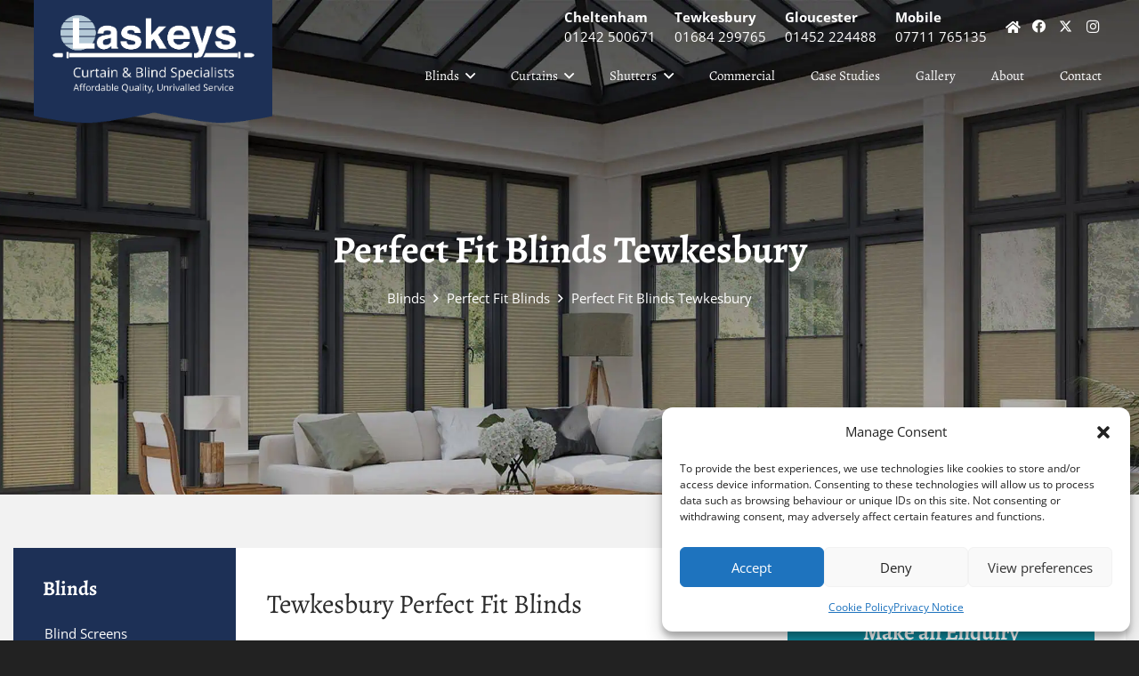

--- FILE ---
content_type: text/html; charset=UTF-8
request_url: https://laskeys.com/blinds/perfect-fit-blinds/perfect-fit-blinds-tewkesbury/
body_size: 41429
content:
<!DOCTYPE HTML><html lang="en-GB"><head><meta charset="UTF-8"><meta name='robots' content='index, follow, max-image-preview:large, max-snippet:-1, max-video-preview:-1' /><title>Perfect Fit Blinds Tewkesbury - Laskeys</title><meta name="description" content="Perfect Fit Blinds Tewkesbury are ideal for conservatory windows, doors and roofs. Available in a wide range of colours &amp; frames. Child Safe." /><link rel="canonical" href="https://laskeys.com/blinds/perfect-fit-blinds/perfect-fit-blinds-tewkesbury/" /><meta property="og:locale" content="en_GB" /><meta property="og:type" content="article" /><meta property="og:title" content="Perfect Fit Blinds Tewkesbury - Laskeys" /><meta property="og:description" content="Perfect Fit Blinds Tewkesbury are ideal for conservatory windows, doors and roofs. Available in a wide range of colours &amp; frames. Child Safe." /><meta property="og:url" content="https://laskeys.com/blinds/perfect-fit-blinds/perfect-fit-blinds-tewkesbury/" /><meta property="og:site_name" content="Laskeys" /><meta property="article:modified_time" content="2020-08-20T14:01:19+00:00" /><meta name="twitter:card" content="summary_large_image" /><meta name="twitter:label1" content="Estimated reading time" /><meta name="twitter:data1" content="2 minutes" /> <script type="application/ld+json" class="yoast-schema-graph">{"@context":"https://schema.org","@graph":[{"@type":"WebPage","@id":"https://laskeys.com/blinds/perfect-fit-blinds/perfect-fit-blinds-tewkesbury/","url":"https://laskeys.com/blinds/perfect-fit-blinds/perfect-fit-blinds-tewkesbury/","name":"Perfect Fit Blinds Tewkesbury - Laskeys","isPartOf":{"@id":"https://laskeys.com/#website"},"datePublished":"2020-08-06T13:14:10+00:00","dateModified":"2020-08-20T14:01:19+00:00","description":"Perfect Fit Blinds Tewkesbury are ideal for conservatory windows, doors and roofs. Available in a wide range of colours & frames. Child Safe.","breadcrumb":{"@id":"https://laskeys.com/blinds/perfect-fit-blinds/perfect-fit-blinds-tewkesbury/#breadcrumb"},"inLanguage":"en-GB","potentialAction":[{"@type":"ReadAction","target":["https://laskeys.com/blinds/perfect-fit-blinds/perfect-fit-blinds-tewkesbury/"]}]},{"@type":"BreadcrumbList","@id":"https://laskeys.com/blinds/perfect-fit-blinds/perfect-fit-blinds-tewkesbury/#breadcrumb","itemListElement":[{"@type":"ListItem","position":1,"name":"Home","item":"https://laskeys.com/"},{"@type":"ListItem","position":2,"name":"Blinds","item":"https://laskeys.com/blinds/"},{"@type":"ListItem","position":3,"name":"Perfect Fit Blinds","item":"https://laskeys.com/blinds/perfect-fit-blinds/"},{"@type":"ListItem","position":4,"name":"Perfect Fit Blinds Tewkesbury"}]},{"@type":"WebSite","@id":"https://laskeys.com/#website","url":"https://laskeys.com/","name":"Laskeys","description":"Curtains &amp; Blinds Tewkesbury","potentialAction":[{"@type":"SearchAction","target":{"@type":"EntryPoint","urlTemplate":"https://laskeys.com/?s={search_term_string}"},"query-input":{"@type":"PropertyValueSpecification","valueRequired":true,"valueName":"search_term_string"}}],"inLanguage":"en-GB"}]}</script> <link rel='dns-prefetch' href='//hcaptcha.com' /><link rel="alternate" type="application/rss+xml" title="Laskeys &raquo; Feed" href="https://laskeys.com/feed/" /><link rel="alternate" type="application/rss+xml" title="Laskeys &raquo; Comments Feed" href="https://laskeys.com/comments/feed/" /><meta name="viewport" content="width=device-width, initial-scale=1"><meta name="theme-color" content="#2b2b2b"> <script data-optimized="1" src="[data-uri]" defer></script> <style id="litespeed-ccss">ul{box-sizing:border-box}:root{--wp--preset--font-size--normal:16px;--wp--preset--font-size--huge:42px}:root{--wp--preset--aspect-ratio--square:1;--wp--preset--aspect-ratio--4-3:4/3;--wp--preset--aspect-ratio--3-4:3/4;--wp--preset--aspect-ratio--3-2:3/2;--wp--preset--aspect-ratio--2-3:2/3;--wp--preset--aspect-ratio--16-9:16/9;--wp--preset--aspect-ratio--9-16:9/16;--wp--preset--color--black:#000;--wp--preset--color--cyan-bluish-gray:#abb8c3;--wp--preset--color--white:#fff;--wp--preset--color--pale-pink:#f78da7;--wp--preset--color--vivid-red:#cf2e2e;--wp--preset--color--luminous-vivid-orange:#ff6900;--wp--preset--color--luminous-vivid-amber:#fcb900;--wp--preset--color--light-green-cyan:#7bdcb5;--wp--preset--color--vivid-green-cyan:#00d084;--wp--preset--color--pale-cyan-blue:#8ed1fc;--wp--preset--color--vivid-cyan-blue:#0693e3;--wp--preset--color--vivid-purple:#9b51e0;--wp--preset--gradient--vivid-cyan-blue-to-vivid-purple:linear-gradient(135deg,rgba(6,147,227,1) 0%,#9b51e0 100%);--wp--preset--gradient--light-green-cyan-to-vivid-green-cyan:linear-gradient(135deg,#7adcb4 0%,#00d082 100%);--wp--preset--gradient--luminous-vivid-amber-to-luminous-vivid-orange:linear-gradient(135deg,rgba(252,185,0,1) 0%,rgba(255,105,0,1) 100%);--wp--preset--gradient--luminous-vivid-orange-to-vivid-red:linear-gradient(135deg,rgba(255,105,0,1) 0%,#cf2e2e 100%);--wp--preset--gradient--very-light-gray-to-cyan-bluish-gray:linear-gradient(135deg,#eee 0%,#a9b8c3 100%);--wp--preset--gradient--cool-to-warm-spectrum:linear-gradient(135deg,#4aeadc 0%,#9778d1 20%,#cf2aba 40%,#ee2c82 60%,#fb6962 80%,#fef84c 100%);--wp--preset--gradient--blush-light-purple:linear-gradient(135deg,#ffceec 0%,#9896f0 100%);--wp--preset--gradient--blush-bordeaux:linear-gradient(135deg,#fecda5 0%,#fe2d2d 50%,#6b003e 100%);--wp--preset--gradient--luminous-dusk:linear-gradient(135deg,#ffcb70 0%,#c751c0 50%,#4158d0 100%);--wp--preset--gradient--pale-ocean:linear-gradient(135deg,#fff5cb 0%,#b6e3d4 50%,#33a7b5 100%);--wp--preset--gradient--electric-grass:linear-gradient(135deg,#caf880 0%,#71ce7e 100%);--wp--preset--gradient--midnight:linear-gradient(135deg,#020381 0%,#2874fc 100%);--wp--preset--font-size--small:13px;--wp--preset--font-size--medium:20px;--wp--preset--font-size--large:36px;--wp--preset--font-size--x-large:42px;--wp--preset--spacing--20:.44rem;--wp--preset--spacing--30:.67rem;--wp--preset--spacing--40:1rem;--wp--preset--spacing--50:1.5rem;--wp--preset--spacing--60:2.25rem;--wp--preset--spacing--70:3.38rem;--wp--preset--spacing--80:5.06rem;--wp--preset--shadow--natural:6px 6px 9px rgba(0,0,0,.2);--wp--preset--shadow--deep:12px 12px 50px rgba(0,0,0,.4);--wp--preset--shadow--sharp:6px 6px 0px rgba(0,0,0,.2);--wp--preset--shadow--outlined:6px 6px 0px -3px rgba(255,255,255,1),6px 6px rgba(0,0,0,1);--wp--preset--shadow--crisp:6px 6px 0px rgba(0,0,0,1)}.wpcf7 .screen-reader-response{position:absolute;overflow:hidden;clip:rect(1px,1px,1px,1px);clip-path:inset(50%);height:1px;width:1px;margin:-1px;padding:0;border:0;word-wrap:normal!important}.wpcf7 form .wpcf7-response-output{margin:2em .5em 1em;padding:.2em 1em;border:2px solid #00a0d2}.wpcf7 form.init .wpcf7-response-output{display:none}.wpcf7-form-control-wrap{position:relative}.esg-grid *{-webkit-font-smoothing:antialiased;font-smoothing:antialiased}.esg-grid li{list-style:none;margin:0;padding:0;transform-style:flat!important}.esg-grid li{border:0 solid transparent;outline:0px solid transparent;visibility:hidden;display:none}.esg-grid a{border:none;text-decoration:none}.esg-clear{clear:both;height:5px!important;background:0 0!important}.esg-line-break{height:5px;visibility:hidden}.esg-entry-cover{box-sizing:border-box;-moz-box-sizing:border-box;-webkit-box-sizing:border-box;width:100%;height:100%;position:absolute;top:0;left:0;overflow:hidden;border:0 solid transparent;outline:0px solid transparent}.esg-entry-media{position:relative;border:0 solid transparent;outline:0px solid transparent;overflow:hidden}.esg-entry-media{width:100%}.esg-entry-media img{width:100%;height:auto;max-width:none!important;min-width:none!important}.esg-media-cover-wrapper{position:relative;width:100%;backface-visibility:hidden}.esg-entry-cover .esg-overlay{position:absolute;top:0;left:0;width:100%;height:100%;border:0 solid transparent;outline:0px solid transparent}.esg-navigationbutton.esg-right,.esg-navigationbutton.esg-left{margin-left:0!important;margin-right:0!important;-webkit-transform-style:flat;-webkit-transform:translateZ(5000px)}[class^=eg-icon-]:before{font-family:"eg-font";font-style:normal;font-weight:400;speak:none;display:inline-block;text-decoration:inherit;width:1em;margin-right:.2em;text-align:center;font-variant:normal;text-transform:none;line-height:1em;margin-left:.2em}.eg-icon-left-open:before{content:'\e819'}.eg-icon-right-open:before{content:'\e81a'}.eg-icon-search:before{content:'\e802'}*{box-sizing:border-box}html{-webkit-text-size-adjust:100%}body{margin:0;overflow-x:hidden}a{text-decoration:none;background:0 0;-webkit-text-decoration-skip:objects}strong{font-weight:var(--bold-font-weight,bold)}img{height:auto;max-width:100%}pre{overflow:auto;white-space:pre-wrap}pre{font-family:monospace,monospace;font-size:1rem}button,input{vertical-align:top;text-transform:none;color:inherit;font:inherit;border:none;margin:0}input:not([type=submit]){outline:none!important}input[type=text]{-webkit-appearance:none}button{overflow:visible;-webkit-appearance:button}::-moz-focus-inner{border:0}::-webkit-file-upload-button{font:inherit;border:0;outline:0;padding-left:0;background:0 0}ul{list-style:none;margin:0;padding:0}:-webkit-full-screen-ancestor:not(iframe){animation:none!important}::-moz-placeholder{opacity:.5;color:inherit}::-webkit-input-placeholder{color:inherit;opacity:.5}html{font-family:var(--font-family,inherit);font-weight:var(--font-weight,400);font-size:var(--font-size,16px);font-style:var(--font-style,normal);text-transform:var(--text-transform,none);line-height:var(--line-height,28px);letter-spacing:var(--letter-spacing,0)}h1,h2,h3{margin:0;padding-top:1.5rem;color:var(--color-content-heading)}h1:first-child,h2:first-child,h3:first-child{padding-top:0}p,ul,pre{margin:0 0 1.5rem}p:empty{display:none}ul{list-style-type:disc;margin-left:2.5rem}li{margin:0 0 .5rem}li>ul{margin-bottom:.5rem;margin-top:.5rem}pre{display:block;font-family:Consolas,Lucida Console,monospace;font-size:.9rem;line-height:1.65;padding:.8em 1em;width:100%;overflow:auto;background:var(--color-content-bg-alt);color:var(--color-content-text)}h1:last-child,h3:last-child,p:last-child,ul:last-child,li:last-child,pre:last-child{margin-bottom:0}.has_text_color h3{color:inherit}input:not([type=submit]){width:100%;font-size:var(--inputs-font-size);border:var(--inputs-border-width,0px) solid transparent;background:0 0}input:not([type=submit]){min-height:var(--inputs-height);line-height:var(--inputs-height);padding:0 var(--inputs-padding)}.hidden{display:none!important}.i-cf:after{content:'';display:block;clear:both}.align_center{text-align:center}a{color:var(--color-content-link)}.l-canvas{margin:0 auto;width:100%;flex-grow:1;background:var(--color-content-bg-grad);color:var(--color-content-text)}@media screen and (min-width:1025px){body:not(.us_iframe){display:flex;flex-direction:column;min-height:100vh}}.l-subheader,.l-section{padding-left:2.5rem;padding-right:2.5rem}.l-section{position:relative;margin:0 auto}.l-section-h{position:relative;margin:0 auto;width:100%;max-width:var(--site-content-width,1200px)}.l-section.height_medium{padding-top:4rem;padding-bottom:4rem}.header_hor .l-header.pos_fixed~.l-main>.l-section:first-of-type>.l-section-h{padding-top:var(--header-height)}.far,.fas,.fab{display:inline-block;line-height:1;font-family:"fontawesome";font-weight:400;font-style:normal;font-variant:normal;text-rendering:auto;-moz-osx-font-smoothing:grayscale;-webkit-font-smoothing:antialiased}.widgettitle{font-family:var(--h4-font-family,inherit);font-weight:var(--h4-font-weight,inherit);font-size:var(--h4-font-size,inherit);font-style:var(--h4-font-style,inherit);line-height:var(--h4-line-height,1.4);letter-spacing:var(--h4-letter-spacing,inherit);text-transform:var(--h4-text-transform,inherit);margin-bottom:var(--h4-margin-bottom,1.5rem)}.g-breadcrumbs{line-height:1.4}.g-breadcrumbs>*{display:inline-block;vertical-align:top}.g-breadcrumbs-separator{margin:0 .6em}.l-body .vc_row:after,.l-body .vc_row:before,.l-body .vc_column-inner:after,.l-body .vc_column-inner:before{display:none}.l-body .wpb_content_element{margin-bottom:0}.g-cols.wpb_row{margin-bottom:0}.wpb_text_column:not(:last-child){margin-bottom:var(--text-block-margin-bottom,0px)}@media (max-width:1024px){.l-section.height_medium{padding-top:2.5rem;padding-bottom:2.5rem}}@media screen and (max-width:900px){.l-subheader{padding-left:1rem!important;padding-right:1rem!important}}@media screen and (max-width:600px){p{margin-bottom:1rem}h1,h2,h3{padding-top:1rem}.w-header-show{margin:10px!important}.l-subheader,.l-section{padding-left:1.5rem;padding-right:1.5rem}.l-section.height_medium{padding-top:1.5rem;padding-bottom:1.5rem}}.fab,.far,.fas{-moz-osx-font-smoothing:grayscale;-webkit-font-smoothing:antialiased;display:inline-block;font-style:normal;font-variant:normal;text-rendering:auto;line-height:1}.fa-angle-right:before{content:"\f105"}.fa-facebook:before{content:"\f09a"}.fa-home:before{content:"\f015"}.fa-instagram:before{content:"\f16d"}.fa-phone-alt:before{content:"\f879"}.w-btn{display:inline-block;vertical-align:top;text-align:center;line-height:1.2;position:relative}.w-btn{padding:.8em 1.8em}.w-btn i{display:inline-block;vertical-align:top;line-height:inherit}.w-btn.icon_atleft i{margin-right:.5em}.w-btn:before{content:'';position:absolute;top:0;left:0;right:0;bottom:0;border-radius:inherit;border-style:solid;border-color:inherit;border-image:inherit}.w-btn-wrapper{margin:.3rem 0}.w-btn-wrapper.align_none{display:inline-block;vertical-align:top}*:not(.w-hwrapper)>.w-btn-wrapper.align_none{margin-right:.6rem}.g-cols.via_flex{display:flex;flex-wrap:wrap}.vc_column_container{display:flex;flex-direction:column;position:relative;border-color:var(--color-content-border)}.g-cols.via_flex>div>.vc_column-inner{display:flex;flex-direction:column;flex-grow:1;position:relative;border-color:inherit}.g-cols.via_flex.type_default{margin:0 -1.5rem}.g-cols.via_flex.type_default>div>.vc_column-inner{padding-left:1.5rem;padding-right:1.5rem}.g-cols.via_flex.type_default>div.has_bg_color>.vc_column-inner{padding-top:1.5rem;padding-bottom:1.5rem}.wpcf7-form-control-wrap{display:block;margin-top:.4rem}div.wpcf7-response-output{margin:0;padding:.5rem 1rem}.l-header a{color:inherit}.l-subheader-cell{display:flex;align-items:center;flex-grow:1}.l-subheader-cell.at_left{justify-content:flex-start}.header_hor .l-subheader-cell.at_left>*{margin-right:1.4rem}.l-subheader-cell.at_center{justify-content:center}.l-subheader-cell.at_right{justify-content:flex-end}.header_hor .l-subheader-cell.at_right>*{margin-left:1.4rem}.l-subheader-cell:empty{display:none}.l-header:before{content:'auto';left:-100%;position:absolute;top:-100%;visibility:hidden!important}.w-html{line-height:1.5}.l-header .w-text{line-height:1.5}.l-header .w-text.nowrap{white-space:nowrap}.l-header .w-popup{line-height:1.5}.w-iconbox{position:relative}.w-iconbox-link{display:block;-webkit-flex-shrink:0;flex-shrink:0}a.w-iconbox-link{color:inherit}.w-iconbox-icon{display:inline-flex;align-items:center;justify-content:center;-webkit-flex-shrink:0;flex-shrink:0;font-size:2rem;text-align:center;max-width:100%}.w-iconbox:not(.icontype_img) .w-iconbox-icon{line-height:1}.w-iconbox-icon i{vertical-align:top;line-height:inherit}.w-iconbox .w-iconbox-title{margin-bottom:0}.w-iconbox .w-iconbox-title:not(:empty){padding:.5em 0}.w-iconbox.align_center{justify-content:center}.w-iconbox.color_secondary .w-iconbox-icon{color:var(--color-content-secondary)}.l-header .w-image{flex-shrink:0}.w-image-h{display:block;height:inherit;max-height:inherit;border-radius:inherit;border-color:inherit!important;color:inherit!important}.w-image:not([class*=style_phone]) .w-image-h{background:inherit}.w-image img{object-fit:contain;vertical-align:top;height:inherit;max-height:inherit;border-radius:inherit}.w-image img:not([src*=".svg"]),.w-image[class*=ush_image_] img{width:auto}.w-image-h[href]{position:relative}button::-moz-focus-inner{padding:0;border:0}.w-nav.type_desktop:not(.height_full){line-height:50px}.l-subheader-cell .w-nav{margin-left:0;margin-right:0}.w-nav-list{list-style:none;margin:0}.w-nav-list:not(.level_1){display:none}.w-nav.type_desktop .w-nav-list:not(.level_1){box-shadow:var(--box-shadow)}.w-nav.type_desktop .w-nav-list.level_2{text-align:left;position:absolute;left:0;z-index:120;min-width:12rem}.w-nav .menu-item{display:block;position:relative;margin:0}.w-nav-anchor{display:block;overflow:hidden;position:relative;outline:none!important}.w-nav-anchor:not(.w-btn){border:none!important}.w-nav.type_desktop .w-nav-anchor.level_1{z-index:1}.w-nav.type_desktop .w-nav-anchor:not(.level_1){line-height:1.5em;padding:.6em 20px;white-space:nowrap}.w-nav-arrow{display:none;vertical-align:top;font-weight:400;line-height:inherit;text-transform:none;text-align:center}.w-nav-arrow:before{content:'\f107';vertical-align:top;font-family:fontawesome;font-weight:400}.w-nav.type_desktop .w-nav-anchor.level_1 .w-nav-arrow:before{font-size:1.3em;margin-left:.4em}.w-nav.type_desktop .w-nav-list.level_2 .w-nav-arrow:before{content:'\f105';font-size:1.3em}.header_hor .w-nav.type_desktop>.w-nav-list{display:flex;align-items:center}.header_hor .w-nav.type_desktop>.w-nav-list>.menu-item{flex-shrink:0}.w-nav.type_desktop.dropdown_height .w-nav-list:not(.level_1){display:block;transform-origin:50% 0;transform:scaleY(0) translateZ(0);opacity:0}.header_hor .l-subheader-cell.at_right .w-nav:last-child .w-nav-control{margin-right:-.8rem}.w-nav-control{display:none;line-height:50px;height:50px;padding:0 .8rem;color:inherit}.w-nav-icon{display:inline-block;vertical-align:top;font-size:20px;position:relative;height:inherit;width:1em}.w-nav-icon>div,.w-nav-icon>div:before,.w-nav-icon>div:after{content:'';display:block;position:absolute;height:0;width:inherit}.w-nav-icon>div{border-bottom:.15em solid}.w-nav-icon>div:before,.w-nav-icon>div:after{border-bottom:inherit}.w-nav-icon>div{top:50%;transform:translateY(-50%)}.w-nav-icon>div:before{top:-.3333em}.w-nav-icon>div:after{top:.3333em}.w-nav-close{display:none;position:absolute;top:0;right:0;text-align:center;font-size:3rem;line-height:2;width:2em;opacity:.5}.w-nav-close:before{content:'\f00d';font-family:fontawesome;font-weight:400;vertical-align:top}@media screen and (max-width:767px){.w-nav-close{font-size:2rem}}@media screen and (max-width:480px){.w-nav-anchor.level_2{white-space:normal}}.w-popup-trigger{background:0 0;padding:0}.w-popup-overlay{position:fixed;display:none;z-index:10001;top:0;left:0;right:0;bottom:0;opacity:0;visibility:hidden}.w-popup-wrap{display:none;align-items:center;justify-content:center;z-index:10002;top:var(--wp-admin--admin-bar--height,0);left:0;right:0;height:100vh;overflow-x:hidden}.w-popup-closer{top:0;right:0;text-align:center;font-size:2rem;line-height:5rem;width:5rem}.w-popup-closer:before{content:'\f00d';font-family:fontawesome;font-weight:400;vertical-align:top}.w-popup-box+.w-popup-closer{position:fixed;top:var(--wp-admin--admin-bar--height,0);color:#fff;mix-blend-mode:difference;opacity:0}.w-popup-wrap[style*="--closer-color"] .w-popup-closer{color:var(--closer-color)}.w-popup-box{max-height:100%;width:var(--popup-width,auto)}.w-popup-box-h{overflow:hidden;position:relative;border-radius:var(--popup-border-radius,0)}.w-popup-box-content{overflow:hidden;padding:var(--popup-padding,0);background:var(--content-bg-color);color:var(--content-color)}.w-popup-box-content h3{color:inherit}.w-popup-wrap.layout_default .w-popup-box-h{margin:1.5rem 0}@media (max-width:600px){.w-popup-box{width:100%!important}.w-popup-wrap.layout_default .w-popup-box-h{margin:0}.w-popup-wrap[style*="--popup-padding"] .w-popup-box-h{margin-bottom:12vh}.w-popup-wrap[style*="--popup-padding"] .w-popup-box-content{padding:50px 1.5rem}.w-popup-closer{line-height:50px;height:50px;width:50px}}.w-popup-box.animation_fadeIn .w-popup-box-h{opacity:0}.w-socials-list{margin:calc(var(--gap,0)*-1)}.w-socials-item{display:inline-block;vertical-align:top;position:relative;padding:var(--gap,0)}.w-socials-item-link{display:block;text-align:center;position:relative;overflow:hidden;line-height:2.5em;width:2.5em;border:none!important;border-radius:inherit;z-index:0}.w-socials-item-link-hover{display:none;position:absolute;top:0;left:0;right:0;bottom:0;background:var(--color-content-primary-grad)}.w-socials-item-link i{display:block;line-height:inherit;position:relative}.l-header .w-socials{line-height:2}.header_hor .l-header .w-socials-list{white-space:nowrap}.l-header .w-socials-item-link{line-height:2em;width:2em}.w-socials.color_brand .w-socials-item.facebook .w-socials-item-link{color:#1e77f0}.w-socials-item.facebook .w-socials-item-link-hover{background:#1e77f0}.w-socials.color_brand .w-socials-item.instagram .w-socials-item-link{color:inherit}.w-socials-item.instagram .w-socials-item-link-hover{background:#a17357;background:radial-gradient(circle farthest-corner at 35% 100%,#fec564,transparent 50%),radial-gradient(circle farthest-corner at 10% 140%,#feda7e,transparent 50%),radial-gradient(ellipse farthest-corner at 0 -25%,#5258cf,transparent 50%),radial-gradient(ellipse farthest-corner at 20% -50%,#5258cf,transparent 50%),radial-gradient(ellipse farthest-corner at 100% 0,#893dc2,transparent 50%),radial-gradient(ellipse farthest-corner at 60% -20%,#893dc2,transparent 50%),radial-gradient(ellipse farthest-corner at 100% 100%,#d9317a,transparent),linear-gradient(#6559ca,#bc318f 30%,#e42e66 50%,#fa5332 70%,#ffdc80 100%)}.w-socials-item.instagram .w-socials-item-link i{font-size:1.1em}.w-socials.color_brand .w-socials-item.twitter .w-socials-item-link{color:#0f1419}.w-socials-item.twitter .w-socials-item-link-hover{background:#0f1419}.w-text{padding:0}.w-vwrapper{display:flex;flex-direction:column}.w-vwrapper>*:not(:last-child){margin-bottom:var(--vwrapper-gap,.7rem)}.widget{margin-bottom:2rem}.l-main .widget{margin-bottom:3rem}.widget:last-child{margin-bottom:0!important}.widget:not(.widget_text) ul{list-style-type:none;margin-left:0;margin-right:0}.l-main .widget_nav_menu .menu{border-width:0 0 1px;border-style:solid;border-color:var(--color-content-border)}.l-main .widget_nav_menu ul,.l-main .widget_nav_menu ul li{margin:0}.l-main .widget_nav_menu .menu-item a{display:block;position:relative;padding:.6em 1.2em;border-width:1px 0 0!important;border-style:solid;border-color:var(--color-content-border);color:inherit}@media screen and (max-width:600px){.l-section .widget{margin-bottom:2rem}}:root{--color-header-middle-bg:rgba(22,22,22,0);--color-header-middle-bg-grad:rgba(22,22,22,0);--color-header-middle-text:#fff;--color-header-middle-text-hover:#fff;--color-header-transparent-bg:transparent;--color-header-transparent-bg-grad:transparent;--color-header-transparent-text:#fff;--color-header-transparent-text-hover:rgba(223,18,56,0);--color-chrome-toolbar:#2b2b2b;--color-chrome-toolbar-grad:#2b2b2b;--color-header-top-bg:rgba(242,242,242,0);--color-header-top-bg-grad:rgba(242,242,242,0);--color-header-top-text:#fff;--color-header-top-text-hover:#fff;--color-header-top-transparent-bg:rgba(0,0,0,.2);--color-header-top-transparent-bg-grad:rgba(0,0,0,.2);--color-header-top-transparent-text:rgba(255,255,255,.66);--color-header-top-transparent-text-hover:#fff;--color-content-bg:#f2f2f2;--color-content-bg-grad:#f2f2f2;--color-content-bg-alt:#161616;--color-content-bg-alt-grad:#161616;--color-content-border:#444;--color-content-heading:#2b2b2b;--color-content-heading-grad:#2b2b2b;--color-content-text:#161616;--color-content-link:#0e8a9d;--color-content-link-hover:#fff;--color-content-primary:#1d3056;--color-content-primary-grad:#1d3056;--color-content-secondary:#0e8a9d;--color-content-secondary-grad:#0e8a9d;--color-content-faded:#888;--color-content-overlay:rgba(0,0,0,.75);--color-content-overlay-grad:rgba(0,0,0,.75);--color-alt-content-bg:#161616;--color-alt-content-bg-grad:#161616;--color-alt-content-bg-alt:#2b2b2b;--color-alt-content-bg-alt-grad:#2b2b2b;--color-alt-content-border:#444;--color-alt-content-heading:#fff;--color-alt-content-heading-grad:#fff;--color-alt-content-text:#ccc;--color-alt-content-link:#df1238;--color-alt-content-link-hover:#ff6a3f;--color-alt-content-primary:#ff6a3f;--color-alt-content-primary-grad:linear-gradient(60deg,#ff6a3f,#df1238);--color-alt-content-secondary:#ff6a3f;--color-alt-content-secondary-grad:#ff6a3f;--color-alt-content-faded:#888;--color-alt-content-overlay:#e95095;--color-alt-content-overlay-grad:linear-gradient(135deg,#e95095,rgba(233,80,149,.75));--color-footer-bg:#1d3056;--color-footer-bg-grad:#1d3056;--color-footer-bg-alt:#2b2b2b;--color-footer-bg-alt-grad:#2b2b2b;--color-footer-border:#444;--color-footer-text:#888;--color-footer-link:#fff;--color-footer-link-hover:#fff;--color-subfooter-bg:#2b2b2b;--color-subfooter-bg-grad:#2b2b2b;--color-subfooter-bg-alt:#161616;--color-subfooter-bg-alt-grad:#161616;--color-subfooter-border:#444;--color-subfooter-text:#888;--color-subfooter-link:#df1238;--color-subfooter-link-hover:#ff6a3f;--color-content-primary-faded:rgba(29,48,86,.15);--box-shadow:0 5px 15px rgba(0,0,0,.15);--box-shadow-up:0 -5px 15px rgba(0,0,0,.15);--site-canvas-width:1300px;--site-content-width:1300px;--text-block-margin-bottom:1.5rem;--inputs-font-size:1rem;--inputs-height:2.8rem;--inputs-padding:.8rem;--inputs-border-width:0px;--inputs-text-color:#333}:root{--font-family:"Open Sans";--font-size:15px;--line-height:25px;--font-weight:400;--bold-font-weight:700;--h1-font-family:Alegreya,serif;--h1-font-size:32px;--h1-line-height:42px;--h1-font-weight:700;--h1-bold-font-weight:700;--h1-text-transform:none;--h1-font-style:normal;--h1-letter-spacing:0;--h1-margin-bottom:1.5rem;--h2-font-family:var(--h1-font-family);--h2-font-size:2rem;--h2-line-height:1.2;--h2-font-weight:400;--h2-bold-font-weight:var(--h1-bold-font-weight);--h2-text-transform:var(--h1-text-transform);--h2-font-style:var(--h1-font-style);--h2-letter-spacing:0;--h2-margin-bottom:1.5rem;--h3-font-family:var(--h1-font-family);--h3-font-size:1.7rem;--h3-line-height:1.2;--h3-font-weight:400;--h3-bold-font-weight:var(--h1-bold-font-weight);--h3-text-transform:var(--h1-text-transform);--h3-font-style:var(--h1-font-style);--h3-letter-spacing:0;--h3-margin-bottom:1.5rem;--h4-font-family:var(--h1-font-family);--h4-font-size:1.5rem;--h4-line-height:1.2;--h4-font-weight:400;--h4-bold-font-weight:var(--h1-bold-font-weight);--h4-text-transform:var(--h1-text-transform);--h4-font-style:var(--h1-font-style);--h4-letter-spacing:0;--h4-margin-bottom:1.5rem;--h5-font-family:var(--h1-font-family);--h5-font-size:1.4rem;--h5-line-height:1.2;--h5-font-weight:400;--h5-bold-font-weight:var(--h1-bold-font-weight);--h5-text-transform:var(--h1-text-transform);--h5-font-style:var(--h1-font-style);--h5-letter-spacing:0;--h5-margin-bottom:1.5rem;--h6-font-family:var(--h1-font-family);--h6-font-size:1.3rem;--h6-line-height:1.2;--h6-font-weight:400;--h6-bold-font-weight:var(--h1-bold-font-weight);--h6-text-transform:var(--h1-text-transform);--h6-font-style:var(--h1-font-style);--h6-letter-spacing:0;--h6-margin-bottom:1.5rem}h1{font-family:var(--h1-font-family,inherit);font-weight:var(--h1-font-weight,inherit);font-size:var(--h1-font-size,inherit);font-style:var(--h1-font-style,inherit);line-height:var(--h1-line-height,1.4);letter-spacing:var(--h1-letter-spacing,inherit);text-transform:var(--h1-text-transform,inherit);margin-bottom:var(--h1-margin-bottom,1.5rem)}h2{font-family:var(--h2-font-family,inherit);font-weight:var(--h2-font-weight,inherit);font-size:var(--h2-font-size,inherit);font-style:var(--h2-font-style,inherit);line-height:var(--h2-line-height,1.4);letter-spacing:var(--h2-letter-spacing,inherit);text-transform:var(--h2-text-transform,inherit);margin-bottom:var(--h2-margin-bottom,1.5rem)}h3{font-family:var(--h3-font-family,inherit);font-weight:var(--h3-font-weight,inherit);font-size:var(--h3-font-size,inherit);font-style:var(--h3-font-style,inherit);line-height:var(--h3-line-height,1.4);letter-spacing:var(--h3-letter-spacing,inherit);text-transform:var(--h3-text-transform,inherit);margin-bottom:var(--h3-margin-bottom,1.5rem)}h3>strong{font-weight:var(--h3-bold-font-weight,bold)}body{background:#222}@media (max-width:768px){.g-cols>div:not([class*=vc_col-xs-]){width:100%;margin:0 0 1.5rem}.g-cols:not(.reversed)>div:last-child,.g-cols>div.has_bg_color{margin-bottom:0}}@media (min-width:769px){.vc_col-sm-1\/5{width:20%}.vc_col-sm-2\/5{width:40%}.vc_col-sm-3\/5{width:60%}.vc_col-sm-4\/5{width:80%}.vc_col-sm-12{width:100%}}@media (max-width:767px){.l-canvas{overflow:hidden}.g-cols.stacking_default.via_flex>div:not([class*=vc_col-xs]){width:100%;margin:0 0 1.5rem}.g-cols.stacking_default.via_flex:not(.reversed)>div:last-child,.g-cols.stacking_default.via_flex>div.has_bg_color{margin-bottom:0}}a,button{outline:none!important}.w-header-show{background:rgba(0,0,0,.3)}.us-btn-style_3{font-family:var(--h1-font-family);font-size:20px;line-height:1.2!important;font-weight:500;font-style:normal;text-transform:none;letter-spacing:0em;border-radius:0;padding:.7em 1.5em;background:#0e8a9d;border-color:transparent;color:#ffffff!important;box-shadow:0px 0em 0em 0px rgba(0,0,0,.2)}.us-btn-style_3:before{border-width:0}.us-btn-style_3{overflow:hidden;-webkit-transform:translateZ(0)}.us-btn-style_3>*{position:relative;z-index:1}input:not([type=submit]){font-weight:400;letter-spacing:0em;border-radius:0;background:#f5f5f5;border-color:#e8e8e8;color:#333;box-shadow:0px 1px 0px 0px rgba(0,0,0,.08) inset}.fa-angle-right:before{content:"\f105"}.logo{position:absolute;top:0;left:0}.l-header.pos_fixed~.l-main>.l-section:first-of-type>.l-section-h{padding-top:0!important}.l-header.shadow_thin .l-subheader.at_middle,.l-header.shadow_thin .l-subheader.at_bottom{box-shadow:none!important}.w-nav-list.level_1{margin-right:-15px}.w-socials-item-link{color:white!important}.w-nav-list li a{font-family:'Alegreya',serif}p:last-child{margin-bottom:1.5rem}.subpage-banner{padding:200px 0 150px 0!important}.subpage-banner *{color:white!important}.subpage-banner h1{font-size:43px}.side-menu{background:#1d3056}.side-menu *{color:#fff}.side-menu .widget_nav_menu ul li a,.side-menu .widget_nav_menu ul{border:none!important}.side-menu .widget_nav_menu ul li a{padding:5px 12px!important}.side-menu h2{padding:10px;margin-bottom:10px;font-weight:700}#sideform{background:#0e8a9d;padding:35px 25px}#sideform h3,#sideform input{color:#fff}#sideform input{background:0 0;border-top:none;border-left:none;border-right:none;border-bottom:2px solid #fff;padding:6px 0;box-shadow:none}#sideform h3{text-align:center;margin:0;font-weight:700}.wpcf7-form-control::-webkit-input-placeholder{opacity:1;color:#fff}.wpcf7-form-control:-ms-input-placeholder{opacity:1;color:#fff}.subpage-mob-menu{display:none}@media screen and (max-width:1100px){.subpage-content .subpage-menu{display:none}.subpage-content .vc_col-sm-4\/5{width:100%!important}.subpage-mob-menu{display:block}.side-menu{padding:25px}}@media screen (min-width:1100px) and (max-width:1400px){.logo img{max-height:100px!important}}@media screen and (max-width:700px){.logo{left:-15px}.header_hor .l-subheader-cell.at_right>*{margin-left:0!important}}.w-popup-box-content{border:5px solid #0e8a9d}.w-popup-box-content .w-iconbox-title{color:#0e8a9d}.w-popup-box-content .w-iconbox-text a{color:#fff}@media (max-width:575px){.l-header .w-popup-trigger{padding:10px 13px!important;font-size:17px}}.fas{font-family:"fontawesome";font-weight:900}.far{font-family:"fontawesome";font-weight:400}.fab{font-family:"Font Awesome 5 Brands";font-weight:400}.l-subheader.at_top{background:var(--color-header-top-bg);color:var(--color-header-top-text)}.l-subheader.at_middle{background:var(--color-header-middle-bg);color:var(--color-header-middle-text)}.l-subheader.at_bottom{background:rgba(43,43,43,0);color:#fff}@media (min-width:1101px){.l-subheader.at_bottom{display:none}.l-header{position:relative;z-index:111;width:100%}.l-subheader{margin:0 auto}.l-subheader-h{display:flex;align-items:center;position:relative;margin:0 auto;max-width:var(--site-content-width,1200px);height:inherit}.w-header-show{display:none}.l-header.pos_fixed{position:fixed;left:0}.l-header.shadow_thin .l-subheader.at_middle,.l-header.shadow_thin .l-subheader.at_bottom{box-shadow:0 1px 0 rgba(0,0,0,.08)}:root{--header-height:110px;--header-sticky-height:100px}.l-header:before{content:'110'}.l-subheader.at_top{line-height:60px;height:60px}.l-subheader.at_middle{line-height:50px;height:50px}.l-subheader.at_bottom{line-height:50px;height:50px}}@media (min-width:901px) and (max-width:1100px){.hidden_for_laptops{display:none!important}.l-subheader.at_bottom{display:none}.l-header{position:relative;z-index:111;width:100%}.l-subheader{margin:0 auto}.l-subheader-h{display:flex;align-items:center;position:relative;margin:0 auto;max-width:var(--site-content-width,1200px);height:inherit}.w-header-show{display:none}.l-header.pos_fixed{position:fixed;left:0}.l-header.shadow_thin .l-subheader.at_middle,.l-header.shadow_thin .l-subheader.at_bottom{box-shadow:0 1px 0 rgba(0,0,0,.08)}:root{--header-height:110px;--header-sticky-height:100px}.l-header:before{content:'110'}.l-subheader.at_top{line-height:60px;height:60px}.l-subheader.at_middle{line-height:50px;height:50px}.l-subheader.at_bottom{line-height:50px;height:50px}}@media (min-width:769px) and (max-width:900px){.hidden_for_tablets{display:none!important}.l-subheader.at_bottom{display:none}.l-header{position:relative;z-index:111;width:100%}.l-subheader{margin:0 auto}.l-subheader-h{display:flex;align-items:center;position:relative;margin:0 auto;max-width:var(--site-content-width,1200px);height:inherit}.w-header-show{display:none}.l-header.pos_fixed{position:fixed;left:0}.l-header.shadow_thin .l-subheader.at_middle,.l-header.shadow_thin .l-subheader.at_bottom{box-shadow:0 1px 0 rgba(0,0,0,.08)}:root{--header-height:80px;--header-sticky-height:80px}.l-header:before{content:'80'}.l-subheader.at_top{line-height:80px;height:80px}.l-subheader.at_middle{line-height:0;height:0}.l-subheader.at_bottom{line-height:50px;height:50px}}@media (max-width:768px){.hidden_for_mobiles{display:none!important}.l-header{position:relative;z-index:111;width:100%}.l-subheader{margin:0 auto}.l-subheader-h{display:flex;align-items:center;position:relative;margin:0 auto;max-width:var(--site-content-width,1200px);height:inherit}.w-header-show{display:none}.l-header.pos_fixed{position:fixed;left:0}.l-header.shadow_thin .l-subheader.at_middle,.l-header.shadow_thin .l-subheader.at_bottom{box-shadow:0 1px 0 rgba(0,0,0,.08)}:root{--header-height:115px;--header-sticky-height:115px}.l-header:before{content:'115'}.l-subheader.at_top{line-height:60px;height:60px}.l-subheader.at_middle{line-height:35px;height:35px}.l-subheader.at_bottom{line-height:20px;height:20px}.l-subheader.at_top .l-subheader-cell.at_left,.l-subheader.at_top .l-subheader-cell.at_right{display:flex;flex-basis:100px}}@media (min-width:1101px){.ush_image_1{height:139px!important}}@media (min-width:901px) and (max-width:1100px){.ush_image_1{height:120px!important}}@media (min-width:769px) and (max-width:900px){.ush_image_1{height:100px!important}}@media (max-width:768px){.ush_image_1{height:80px!important}}.header_hor .ush_menu_1.type_desktop .menu-item.level_1>a:not(.w-btn){padding-left:20px;padding-right:20px}.ush_menu_1.type_desktop .menu-item-has-children.level_1>a>.w-nav-arrow{display:inline-block}.ush_menu_1.type_desktop .menu-item:not(.level_1){font-size:1rem}@media (min-width:1101px){.ush_menu_1 .w-nav-icon{font-size:20px}}@media (min-width:901px) and (max-width:1100px){.ush_menu_1 .w-nav-icon{font-size:32px}}@media (min-width:769px) and (max-width:900px){.ush_menu_1 .w-nav-icon{font-size:20px}}@media (max-width:768px){.ush_menu_1 .w-nav-icon{font-size:20px}}.ush_menu_1 .w-nav-icon>div{border-width:3px}@media screen and (max-width:1099px){.w-nav.ush_menu_1>.w-nav-list.level_1{display:none}.ush_menu_1 .w-nav-control{display:block}}.ush_menu_1 .w-nav-item.level_1.current-page-ancestor>a:not(.w-btn){background:0 0;color:#fff}.ush_menu_1 .w-nav-list:not(.level_1){background:#0e8a9d;color:#fff}.ush_menu_1 .w-nav-item:not(.level_1).current-page-ancestor>a{background:0 0;color:#fff}.ush_socials_1 .w-socials-list{margin:0}.ush_socials_1 .w-socials-item{padding:0}.ush_text_2{font-weight:700!important}.ush_text_3{font-weight:700!important}.ush_text_4{font-weight:700!important}.ush_text_5{font-weight:700!important}.ush_html_6{margin-right:-1rem!important}@media (min-width:1025px) and (max-width:1280px){.ush_html_6{margin-right:-1rem!important}}@media (min-width:769px) and (max-width:1024px){.ush_html_6{margin-right:0!important}}@media (max-width:768px){.ush_html_6{margin-right:.5rem!important}}.us_custom_92d565f4{color:#ffffff!important;background:var(--color-content-primary)!important}.us_custom_bf57f3f3{color:#ffffff!important;margin-bottom:35px!important}.us_custom_11447a16{color:#ffffff!important;font-size:20px!important;font-weight:700!important;margin-bottom:18px!important}.us_custom_7f5d14ba{background:url(https://laskeys.com/wp-content/uploads/2020/07/banner-perfect-fit-blinds.jpg) no-repeat center top/cover!important}.us_custom_7cda9b61{margin-bottom:20px!important;padding-bottom:20px!important}.us_custom_24e48cc5{background:#1d3056!important}.us_custom_149fde5b{background:#ffffff!important;padding:45px 35px 35px 35px!important}.minimal-light .esg-navigationbutton{color:#999;margin-right:5px;padding:0 16px;border:1px solid #e5e5e5;line-height:38px;border-radius:5px;font-size:12px;font-weight:700;font-family:"Open Sans",sans-serif;display:inline-block;background:#fff;margin-bottom:5px;white-space:nowrap;min-height:38px;vertical-align:middle}.minimal-light .esg-navigationbutton *{color:#999}.minimal-light .esg-navigationbutton{padding:0 16px}.minimal-light .esg-left,.minimal-light .esg-right{padding:0 11px}.eg-washington-element-0{font-size:16px!important;line-height:22px!important;color:#fff!important;font-weight:400!important;padding:17px!important;border-radius:60px!important;background:#0e8a9d!important;z-index:2!important;display:block;font-family:"Open Sans"!important;border-top-width:0!important;border-right-width:0!important;border-bottom-width:0!important;border-left-width:0!important;border-color:#fff!important;border-style:solid!important}.eg-washington-element-0-a{display:inline-block!important;float:none!important;clear:none!important;margin:0 10px 0 0!important;position:relative!important}.eg-washington-container{background:rgba(0,0,0,.65)}.ti-widget.ti-goog{width:100%;display:block;overflow:hidden;text-align:left;direction:ltr;box-sizing:border-box}.ti-widget.ti-goog *,.ti-widget.ti-goog *:after{box-sizing:border-box}.ti-widget.ti-goog *:before,.ti-widget.ti-goog *:after{-webkit-box-ordinal-group:1!important;content:unset}.ti-widget.ti-goog:before{display:none!important}.ti-widget.ti-goog .ti-widget-container,.ti-widget.ti-goog .ti-widget-container *{font-family:"Trustindex Open Sans";font-size:14px;line-height:1.4em;-webkit-box-sizing:border-box;-moz-box-sizing:border-box;box-sizing:border-box}.ti-widget.ti-goog strong{font-weight:700}.ti-widget.ti-goog .ti-widget-container{display:block;color:#000;margin-bottom:15px}.ti-widget.ti-goog .ti-widget-container .ti-name{font-weight:700;font-size:14px;overflow:hidden;padding-right:25px;white-space:nowrap;text-overflow:ellipsis;color:#000;margin-bottom:2px}.ti-widget.ti-goog .ti-widget-container .ti-date{color:#000;opacity:.5;font-size:11.2px!important}.ti-widget.ti-goog .ti-profile-img{margin:0 15px 0 0!important}.ti-widget.ti-goog .ti-profile-img img{width:40px!important;height:40px!important;padding:0!important;display:block;border-radius:30px;min-width:initial!important;max-width:initial!important;object-fit:cover;object-position:top}.ti-widget.ti-goog .ti-profile-details{-webkit-box-flex:1;-ms-flex:1;flex:1;white-space:nowrap;overflow:hidden;text-overflow:ellipsis;text-align:left;margin:0!important;display:flex;flex-direction:column;justify-content:center}.ti-widget.ti-goog .ti-stars{margin-top:3px;white-space:nowrap;display:block}.ti-widget.ti-goog .ti-star{width:17px;height:17px;display:inline-block;margin:0!important;margin-right:1px!important;background-size:contain;background-repeat:no-repeat}.ti-widget.ti-goog .ti-star:before,.ti-widget.ti-goog .ti-star:after{content:none!important}.ti-widget.ti-goog .ti-footer{margin-top:15px;padding-top:0;text-align:center;line-height:1.45em}.ti-widget.ti-goog .ti-footer .ti-stars{margin-bottom:3px;margin-top:0;line-height:0}.ti-widget.ti-goog .star-lg .ti-star{width:30px!important;height:30px!important}.ti-widget.ti-goog .ti-rating-text,.ti-widget.ti-goog .ti-rating-text strong:not(.ti-rating-large),.ti-widget.ti-goog .ti-rating-text span strong,.ti-widget.ti-goog .ti-rating-text span,.ti-widget.ti-goog .ti-footer,.ti-widget.ti-goog .ti-footer strong:not(.ti-rating-large),.ti-widget.ti-goog .ti-footer span{font-size:15px;color:#000}.ti-widget.ti-goog .ti-large-logo{display:-ms-flexbox;display:flex;-ms-flex-wrap:wrap;flex-wrap:wrap;margin-bottom:0!important}.ti-widget.ti-goog .ti-large-logo .ti-v-center{-ms-flex-item-align:center!important;align-self:center!important;text-align:center;-ms-flex-preferred-size:0;flex-basis:0;-ms-flex-positive:1;flex-grow:1;max-width:100%}.ti-widget.ti-goog .ti-large-logo img{margin:auto;padding:0!important;display:block!important;position:relative}.ti-widget.ti-goog .nowrap{white-space:nowrap;display:inline-block;margin:0 2px}.ti-widget.ti-goog .nowrap:first-of-type{margin-left:0}.ti-widget.ti-goog .nowrap:last-of-type{margin-right:0}.ti-widget.ti-goog .ti-reviews-container-wrapper .ti-inner>.ti-stars{margin-bottom:8px;margin-top:15px;text-align:left}.ti-widget.ti-goog .ti-reviews-container-wrapper{overflow:hidden;display:-ms-flexbox;display:flex;-ms-flex-wrap:nowrap;flex-wrap:nowrap;margin:0 -8px;padding-top:5px}@media (min-width:1024px){.ti-widget.ti-goog .ti-reviews-container-wrapper{margin:0 20px!important}}.ti-widget.ti-goog .ti-widget-container{display:-ms-flexbox;display:flex;flex-wrap:nowrap;align-items:center;-ms-flex-wrap:nowrap;-ms-flex-align:center}.ti-widget.ti-goog .ti-col-4 .ti-footer{-ms-flex:0 0 25%;flex:0 0 25%;max-width:25%}.ti-widget.ti-goog .ti-col-4 .ti-reviews-container{-ms-flex:0 0 75%;flex:0 0 75%;max-width:75%}.ti-widget.ti-goog .ti-col-4 .ti-review-item{-ms-flex:0 0 33.333%;flex:0 0 33.333%;max-width:33.333%}.ti-widget.ti-goog .ti-reviews-container{position:relative;display:block}.ti-widget.ti-goog .ti-read-more{display:block;padding:5px 0 0;text-align:left}.ti-widget.ti-goog .ti-review-item{padding:0 8px}.ti-widget.ti-goog .ti-review-item .ti-inner{border-radius:4px}.ti-widget.ti-goog .ti-review-item>.ti-inner{border-style:solid!important;border-color:#f4f4f4!important;background:#f4f4f4!important;border-radius:4px!important;padding:20px!important;margin:0!important;display:block;position:relative}.ti-widget.ti-goog .ti-review-item .ti-stars{height:17px}.ti-widget.ti-goog .ti-review-content{display:-webkit-box;-webkit-box-orient:vertical;line-height:21.75px;height:87px;font-size:15px;text-align:left;font-style:normal;-webkit-line-clamp:4;overflow:hidden;padding-right:0}.ti-widget.ti-goog .ti-review-header{display:-ms-flexbox;display:flex;-ms-flex-wrap:nowrap;flex-wrap:nowrap;position:relative}.ti-widget.ti-goog .ti-review-header:after{content:"";display:block;width:20px;height:20px;position:absolute;right:0;background-repeat:no-repeat;background-position:center center}.ti-widget.ti-goog ::-webkit-scrollbar{width:4px;border-radius:3px}.ti-widget.ti-goog ::-webkit-scrollbar-track{background:rgba(85,85,85,.1)}.ti-widget.ti-goog ::-webkit-scrollbar-thumb{background:rgba(85,85,85,.6)}.ti-widget.ti-goog.ti-disable-font .ti-widget-container,.ti-widget.ti-goog.ti-disable-font .ti-widget-container *{font-family:inherit!important}.ti-widget.ti-goog.ti-show-rating-text .ti-rating-text,.ti-widget.ti-goog.ti-show-rating-text .ti-rating-text strong:not(.ti-rating-large),.ti-widget.ti-goog.ti-show-rating-text .ti-rating-text span strong,.ti-widget.ti-goog.ti-show-rating-text .ti-rating-text span,.ti-widget.ti-goog.ti-show-rating-text .ti-footer,.ti-widget.ti-goog.ti-show-rating-text .ti-footer strong:not(.ti-rating-large),.ti-widget.ti-goog.ti-show-rating-text .ti-footer span{font-size:14px!important}.ti-widget .source-Google .ti-review-header:after{background-image:url("https://cdn.trustindex.io/assets/platform/Google/icon.svg");background-size:100% 100%}.ti-widget .source-Google .ti-star.f{background-image:url("https://cdn.trustindex.io/assets/platform/Google/star/f.svg")}.ti-widget .source-Google .ti-large-logo img{width:110px!important;height:35px!important}.ti-widget .star-lg .ti-star{width:30px;height:30px}.ti-widget.ti-goog{overflow:visible!important}.ti-widget.ti-goog .ti-review-item>.ti-inner{border-top-width:0!important;border-bottom-width:0!important;border-left-width:0!important;border-right-width:0!important;background-color:#f4f4f4!important;backdrop-filter:blur(0px)}.ti-widget.ti-goog .ti-review-content{height:87px!important}.ti-widget.ti-goog .ti-reviews-container-wrapper{padding-bottom:1px}.ti-widget.ti-goog .ti-widget-container:not(.ti-col-1) .ti-footer{flex:0 0 245px!important;max-width:245px!important;margin-left:20px;margin-right:20px}.ti-widget.ti-goog .ti-widget-container:not(.ti-col-1) .ti-reviews-container{flex:0 0 calc(100% - 285px)!important;max-width:calc(100% - 285px)!important}.ti-widget.ti-goog .ti-rating-text strong.ti-rating{font-size:24px!important;display:block;margin-bottom:6px}.ti-widget.ti-goog .ti-large-logo{margin-top:8px}.ti-widget.ti-goog .ti-large-logo img{max-width:120px;top:0}.ti-widget.ti-goog .ti-rating-text .nowrap{margin-bottom:3px}.ti-widget.ti-goog .ti-controls{display:none;margin-top:-12px;width:100%;position:absolute;height:0;z-index:1;top:50%}.ti-widget.ti-goog .ti-controls .ti-next,.ti-widget.ti-goog .ti-controls .ti-prev{position:absolute;display:inline-block;width:20px;height:30px;padding-top:20px;padding-bottom:20px;display:block;opacity:1}.ti-widget.ti-goog .ti-controls .ti-next:before,.ti-widget.ti-goog .ti-controls .ti-prev:before{content:"";background:#ccc;width:17px;height:3px;display:block;-webkit-transform:rotate(45deg);-ms-transform:rotate(45deg);transform:rotate(45deg);border-radius:2px;position:absolute}.ti-widget.ti-goog .ti-controls .ti-next:after,.ti-widget.ti-goog .ti-controls .ti-prev:after{content:"";background:#ccc;width:17px;height:3px;display:block;-webkit-transform:rotate(-45deg);-ms-transform:rotate(-45deg);transform:rotate(-45deg);border-radius:2px;position:absolute}.ti-widget.ti-goog .ti-controls .ti-next{right:2px}.ti-widget.ti-goog .ti-controls .ti-next:after{top:18px;right:0}.ti-widget.ti-goog .ti-controls .ti-next:before{top:8px;right:0}.ti-widget.ti-goog .ti-controls .ti-prev{left:2px}.ti-widget.ti-goog .ti-controls .ti-prev:after{top:8px;left:0}.ti-widget.ti-goog .ti-controls .ti-prev:before{top:18px;left:0}@media (min-width:1024px){.ti-widget.ti-goog .ti-controls{display:block}}@media (max-width:479px){.ti-widget.ti-goog .ti-controls{top:calc(50% - 19px)}}.ti-widget.ti-goog .ti-controls-line{display:none;margin:20px auto;width:150px;height:3px;border-radius:3px;background:rgba(204,204,204,.35);position:relative;overflow:hidden}.ti-widget.ti-goog .ti-controls-line .dot{position:absolute;left:0;top:0;display:inline-block;width:25px;padding-left:4px;padding-right:4px;height:100%;border-radius:3px;background:#ccc}@media (max-width:479px){.ti-widget.ti-goog .ti-controls-line{display:block!important}}.ti-widget.ti-goog .ti-footer{margin-top:0}.ti-widget.ti-goog .ti-footer .ti-stars{margin-bottom:5px}.ti-widget.ti-goog .ti-large-logo{margin-top:5px}</style><link rel="preload" data-asynced="1" data-optimized="2" as="style" onload="this.onload=null;this.rel='stylesheet'" href="https://laskeys.com/wp-content/litespeed/css/0e472f0864265b9a007ed073e47d0e89.css?ver=87079" /><script src="[data-uri]" defer></script> <script src="https://laskeys.com/wp-includes/js/jquery/jquery.min.js?ver=3.7.1" id="jquery-core-js"></script> <script data-optimized="1" id="tp-tools-js-before" src="[data-uri]" defer></script> <script data-optimized="1" src="https://laskeys.com/wp-content/litespeed/js/0d1930e0c1100c710bca6679051ea47b.js?ver=10eaf" id="tp-tools-js" data-wp-strategy="async" defer data-deferred="1"></script> <script></script><link rel="https://api.w.org/" href="https://laskeys.com/wp-json/" /><link rel="alternate" title="JSON" type="application/json" href="https://laskeys.com/wp-json/wp/v2/pages/3658" /><link rel="EditURI" type="application/rsd+xml" title="RSD" href="https://laskeys.com/xmlrpc.php?rsd" /><link rel='shortlink' href='https://laskeys.com/?p=3658' /><link rel="alternate" title="oEmbed (JSON)" type="application/json+oembed" href="https://laskeys.com/wp-json/oembed/1.0/embed?url=https%3A%2F%2Flaskeys.com%2Fblinds%2Fperfect-fit-blinds%2Fperfect-fit-blinds-tewkesbury%2F" /><link rel="alternate" title="oEmbed (XML)" type="text/xml+oembed" href="https://laskeys.com/wp-json/oembed/1.0/embed?url=https%3A%2F%2Flaskeys.com%2Fblinds%2Fperfect-fit-blinds%2Fperfect-fit-blinds-tewkesbury%2F&#038;format=xml" /><meta name="ti-site-data" content="[base64]" /> <script data-optimized="1" id="us_add_no_touch" src="[data-uri]" defer></script> <script data-optimized="1" id="us_color_scheme_switch_class" src="[data-uri]" defer></script> <meta name="generator" content="Powered by WPBakery Page Builder - drag and drop page builder for WordPress."/><link rel="icon" href="https://laskeys.com/wp-content/uploads/2020/07/LaskeysIcon1.jpg" sizes="32x32" /><link rel="icon" href="https://laskeys.com/wp-content/uploads/2020/07/LaskeysIcon1.jpg" sizes="192x192" /><link rel="apple-touch-icon" href="https://laskeys.com/wp-content/uploads/2020/07/LaskeysIcon1.jpg" /><meta name="msapplication-TileImage" content="https://laskeys.com/wp-content/uploads/2020/07/LaskeysIcon1.jpg" />
<noscript><style>.wpb_animate_when_almost_visible { opacity: 1; }</style></noscript><meta name="google-site-verification" content="-307Ohru2FarmTVfGjyuUp2soumzFhGhmMWWdkMtsTg" /></head><body data-rsssl=1 data-cmplz=1 class="wp-singular page-template-default page page-id-3658 page-child parent-pageid-99 wp-embed-responsive wp-theme-Impreza wp-child-theme-Impreza-child l-body Impreza_8.41 us-core_8.41 header_hor headerinpos_top state_default wpb-js-composer js-comp-ver-8.7.1 vc_responsive" itemscope itemtype="https://schema.org/WebPage"><div class="l-canvas type_wide"><header id="page-header" class="l-header pos_fixed shadow_thin bg_solid id_37" itemscope itemtype="https://schema.org/WPHeader"><div class="l-subheader at_top"><div class="l-subheader-h"><div class="l-subheader-cell at_left"><div class="w-image ush_image_1 logo"><a href="/" aria-label="Curtains and Blinds by Laskeys" class="w-image-h"><img data-lazyloaded="1" src="[data-uri]" width="681" height="353" data-src="https://laskeys.com/wp-content/uploads/2020/08/laskeys.png" class="attachment-large size-large" alt="Curtains and Blinds by Laskeys" loading="lazy" decoding="async" data-srcset="https://laskeys.com/wp-content/uploads/2020/08/laskeys.png 681w, https://laskeys.com/wp-content/uploads/2020/08/laskeys-300x156.png 300w" data-sizes="auto, (max-width: 681px) 100vw, 681px" /><noscript><img width="681" height="353" src="https://laskeys.com/wp-content/uploads/2020/08/laskeys.png" class="attachment-large size-large" alt="Curtains and Blinds by Laskeys" loading="lazy" decoding="async" srcset="https://laskeys.com/wp-content/uploads/2020/08/laskeys.png 681w, https://laskeys.com/wp-content/uploads/2020/08/laskeys-300x156.png 300w" sizes="auto, (max-width: 681px) 100vw, 681px" /></noscript></a></div></div><div class="l-subheader-cell at_center"></div><div class="l-subheader-cell at_right"><div class="w-vwrapper hidden_for_tablets hidden_for_mobiles ush_vwrapper_3 align_none valign_top" style="--vwrapper-gap:0rem"><div class="w-text ush_text_4 nowrap"><span class="w-text-h"><span class="w-text-value">Cheltenham</span></span></div><div class="w-html ush_html_3"><a href="tel:01242 500671">01242 500671</a></div></div><div class="w-vwrapper hidden_for_tablets hidden_for_mobiles ush_vwrapper_2 align_none valign_top" style="--vwrapper-gap:0rem"><div class="w-text ush_text_3 nowrap"><span class="w-text-h"><span class="w-text-value">Tewkesbury</span></span></div><div class="w-html ush_html_1"><a href="tel:01684 299765">01684 299765</a></div></div><div class="w-vwrapper hidden_for_tablets hidden_for_mobiles ush_vwrapper_1 align_none valign_top" style="--vwrapper-gap:0rem"><div class="w-text ush_text_5 nowrap"><span class="w-text-h"><span class="w-text-value">Gloucester</span></span></div><div class="w-html ush_html_5"><a href="tel:01452 224488">01452 224488</a></div></div><div class="w-vwrapper hidden_for_tablets hidden_for_mobiles ush_vwrapper_4 align_none valign_top" style="--vwrapper-gap:0rem"><div class="w-text ush_text_2 nowrap"><span class="w-text-h"><span class="w-text-value">Mobile</span></span></div><div class="w-html ush_html_4"><a href="tel:07711 765135">07711 765135</a></div></div><div class="w-html ush_html_6"><a href="/"><i class="fas fa-home"></i></a></div><div class="w-socials ush_socials_1 color_brand shape_square style_default hover_fade"><div class="w-socials-list"><div class="w-socials-item facebook"><a target="_blank" rel="nofollow" href="https://www.facebook.com/laskeyscurtainsandblinds/" class="w-socials-item-link" aria-label="Facebook"><span class="w-socials-item-link-hover"></span><i class="fab fa-facebook"></i></a></div><div class="w-socials-item twitter"><a target="_blank" rel="nofollow" href="https://twitter.com/laskeyscandb" class="w-socials-item-link" aria-label="X"><span class="w-socials-item-link-hover"></span><i class="fab fa-x-twitter"><svg style="width:1em; margin-bottom:-.1em;" xmlns="http://www.w3.org/2000/svg" viewBox="0 0 512 512" role="presentation"><path fill="currentColor" d="M389.2 48h70.6L305.6 224.2 487 464H345L233.7 318.6 106.5 464H35.8L200.7 275.5 26.8 48H172.4L272.9 180.9 389.2 48zM364.4 421.8h39.1L151.1 88h-42L364.4 421.8z"/></svg></i></a></div><div class="w-socials-item instagram"><a target="_blank" rel="nofollow" href="https://www.instagram.com/laskeyscurtainsandblinds/" class="w-socials-item-link" aria-label="Instagram"><span class="w-socials-item-link-hover"></span><i class="fab fa-instagram"></i></a></div></div></div></div></div></div><div class="l-subheader at_middle"><div class="l-subheader-h"><div class="l-subheader-cell at_left"></div><div class="l-subheader-cell at_center"></div><div class="l-subheader-cell at_right"><nav class="w-nav type_desktop ush_menu_1 show_main_arrows open_on_hover dropdown_height m_align_left m_layout_dropdown dropdown_shadow_wide" itemscope itemtype="https://schema.org/SiteNavigationElement"><a class="w-nav-control" aria-label="Menu" aria-expanded="false" role="button" href="#"><div class="w-nav-icon style_hamburger_1" style="--icon-thickness:3px"><div></div></div></a><ul class="w-nav-list level_1 hide_for_mobiles hover_simple"><li id="menu-item-27" class="menu-item menu-item-type-post_type menu-item-object-page current-page-ancestor menu-item-has-children w-nav-item level_1 menu-item-27"><a class="w-nav-anchor level_1" aria-haspopup="menu" href="https://laskeys.com/blinds/"><span class="w-nav-title">Blinds</span><span class="w-nav-arrow" tabindex="0" role="button" aria-expanded="false" aria-label="Blinds Menu"></span></a><ul class="w-nav-list level_2"><li id="menu-item-4754" class="menu-item menu-item-type-post_type menu-item-object-page w-nav-item level_2 menu-item-4754"><a class="w-nav-anchor level_2" href="https://laskeys.com/blinds/blind-screens/"><span class="w-nav-title">Blind Screens</span></a></li><li id="menu-item-211" class="menu-item menu-item-type-post_type menu-item-object-page w-nav-item level_2 menu-item-211"><a class="w-nav-anchor level_2" href="https://laskeys.com/blinds/commercial-blinds/"><span class="w-nav-title">Commercial Blinds</span></a></li><li id="menu-item-222" class="menu-item menu-item-type-post_type menu-item-object-page w-nav-item level_2 menu-item-222"><a class="w-nav-anchor level_2" href="https://laskeys.com/blinds/day-and-night-blinds/"><span class="w-nav-title">Day and Night Blinds</span></a></li><li id="menu-item-209" class="menu-item menu-item-type-post_type menu-item-object-page w-nav-item level_2 menu-item-209"><a class="w-nav-anchor level_2" href="https://laskeys.com/blinds/free-hanging-honeycomb-blinds/"><span class="w-nav-title">Free Hanging Honeycomb Blinds</span></a></li><li id="menu-item-214" class="menu-item menu-item-type-post_type menu-item-object-page w-nav-item level_2 menu-item-214"><a class="w-nav-anchor level_2" href="https://laskeys.com/blinds/motorised-blinds/"><span class="w-nav-title">Motorised Blinds</span></a></li><li id="menu-item-215" class="menu-item menu-item-type-post_type menu-item-object-page current-page-ancestor w-nav-item level_2 menu-item-215"><a class="w-nav-anchor level_2" href="https://laskeys.com/blinds/perfect-fit-blinds/"><span class="w-nav-title">Perfect Fit Blinds</span></a></li><li id="menu-item-3483" class="menu-item menu-item-type-post_type menu-item-object-page w-nav-item level_2 menu-item-3483"><a class="w-nav-anchor level_2" href="https://laskeys.com/blinds/remote-skylight-lantern/"><span class="w-nav-title">Remote Skylight Lantern</span></a></li><li id="menu-item-217" class="menu-item menu-item-type-post_type menu-item-object-page w-nav-item level_2 menu-item-217"><a class="w-nav-anchor level_2" href="https://laskeys.com/blinds/roller-blinds/"><span class="w-nav-title">Roller Blinds</span></a></li><li id="menu-item-218" class="menu-item menu-item-type-post_type menu-item-object-page w-nav-item level_2 menu-item-218"><a class="w-nav-anchor level_2" href="https://laskeys.com/blinds/roman-blinds/"><span class="w-nav-title">Roman Blinds</span></a></li><li id="menu-item-220" class="menu-item menu-item-type-post_type menu-item-object-page w-nav-item level_2 menu-item-220"><a class="w-nav-anchor level_2" href="https://laskeys.com/blinds/venetian-blinds/"><span class="w-nav-title">Venetian Blinds</span></a></li><li id="menu-item-221" class="menu-item menu-item-type-post_type menu-item-object-page w-nav-item level_2 menu-item-221"><a class="w-nav-anchor level_2" href="https://laskeys.com/blinds/vertical-blinds/"><span class="w-nav-title">Vertical Blinds</span></a></li><li id="menu-item-223" class="menu-item menu-item-type-post_type menu-item-object-page w-nav-item level_2 menu-item-223"><a class="w-nav-anchor level_2" href="https://laskeys.com/blinds/wooden-blinds/"><span class="w-nav-title">Wood or Faux Wood Blinds</span></a></li><li id="menu-item-210" class="menu-item menu-item-type-post_type menu-item-object-page w-nav-item level_2 menu-item-210"><a class="w-nav-anchor level_2" href="https://laskeys.com/blinds/child-safety-blinds/"><span class="w-nav-title">Child Safety</span></a></li></ul></li><li id="menu-item-31" class="menu-item menu-item-type-post_type menu-item-object-page menu-item-has-children w-nav-item level_1 menu-item-31"><a class="w-nav-anchor level_1" aria-haspopup="menu" href="https://laskeys.com/bespoke-curtains/"><span class="w-nav-title">Curtains</span><span class="w-nav-arrow" tabindex="0" role="button" aria-expanded="false" aria-label="Curtains Menu"></span></a><ul class="w-nav-list level_2"><li id="menu-item-4720" class="menu-item menu-item-type-post_type menu-item-object-page w-nav-item level_2 menu-item-4720"><a class="w-nav-anchor level_2" href="https://laskeys.com/ashley-wilde/"><span class="w-nav-title">Ashley Wilde</span></a></li><li id="menu-item-224" class="menu-item menu-item-type-post_type menu-item-object-page w-nav-item level_2 menu-item-224"><a class="w-nav-anchor level_2" href="https://laskeys.com/bespoke-curtains/clarke-clarke-fabrics/"><span class="w-nav-title">Clarke &#038; Clarke Fabrics</span></a></li><li id="menu-item-225" class="menu-item menu-item-type-post_type menu-item-object-page w-nav-item level_2 menu-item-225"><a class="w-nav-anchor level_2" href="https://laskeys.com/bespoke-curtains/curtain-headers/"><span class="w-nav-title">Curtain Headers</span></a></li><li id="menu-item-227" class="menu-item menu-item-type-post_type menu-item-object-page w-nav-item level_2 menu-item-227"><a class="w-nav-anchor level_2" href="https://laskeys.com/bespoke-curtains/curtain-poles/"><span class="w-nav-title">Curtain Poles</span></a></li><li id="menu-item-2162" class="menu-item menu-item-type-post_type menu-item-object-page w-nav-item level_2 menu-item-2162"><a class="w-nav-anchor level_2" href="https://laskeys.com/bespoke-curtains/fryetts-and-porter-stone/"><span class="w-nav-title">Fryett’s and Porter-Stone</span></a></li><li id="menu-item-4723" class="menu-item menu-item-type-post_type menu-item-object-page w-nav-item level_2 menu-item-4723"><a class="w-nav-anchor level_2" href="https://laskeys.com/bespoke-curtains/harlequin/"><span class="w-nav-title">Harlequin</span></a></li><li id="menu-item-4777" class="menu-item menu-item-type-post_type menu-item-object-page w-nav-item level_2 menu-item-4777"><a class="w-nav-anchor level_2" href="https://laskeys.com/bespoke-curtains/linwood/"><span class="w-nav-title">Linwood</span></a></li><li id="menu-item-228" class="menu-item menu-item-type-post_type menu-item-object-page w-nav-item level_2 menu-item-228"><a class="w-nav-anchor level_2" href="https://laskeys.com/bespoke-curtains/prestigious-textiles/"><span class="w-nav-title">Prestigious Textiles</span></a></li><li id="menu-item-4721" class="menu-item menu-item-type-post_type menu-item-object-page w-nav-item level_2 menu-item-4721"><a class="w-nav-anchor level_2" href="https://laskeys.com/bespoke-curtains/romo/"><span class="w-nav-title">Romo</span></a></li><li id="menu-item-4722" class="menu-item menu-item-type-post_type menu-item-object-page w-nav-item level_2 menu-item-4722"><a class="w-nav-anchor level_2" href="https://laskeys.com/bespoke-curtains/sandersons/"><span class="w-nav-title">Sandersons</span></a></li><li id="menu-item-230" class="menu-item menu-item-type-post_type menu-item-object-page w-nav-item level_2 menu-item-230"><a class="w-nav-anchor level_2" href="https://laskeys.com/bespoke-curtains/tie-backs-accessories/"><span class="w-nav-title">Tie Backs &#038; Accessories</span></a></li><li id="menu-item-4778" class="menu-item menu-item-type-post_type menu-item-object-page w-nav-item level_2 menu-item-4778"><a class="w-nav-anchor level_2" href="https://laskeys.com/bespoke-curtains/voyage-maison/"><span class="w-nav-title">Voyage Maison</span></a></li><li id="menu-item-4678" class="menu-item menu-item-type-post_type menu-item-object-page w-nav-item level_2 menu-item-4678"><a class="w-nav-anchor level_2" href="https://laskeys.com/bespoke-curtains/william-morris/"><span class="w-nav-title">William Morris</span></a></li></ul></li><li id="menu-item-4610" class="menu-item menu-item-type-post_type menu-item-object-page menu-item-has-children w-nav-item level_1 menu-item-4610"><a class="w-nav-anchor level_1" aria-haspopup="menu" href="https://laskeys.com/shutters/"><span class="w-nav-title">Shutters</span><span class="w-nav-arrow" tabindex="0" role="button" aria-expanded="false" aria-label="Shutters Menu"></span></a><ul class="w-nav-list level_2"><li id="menu-item-4611" class="menu-item menu-item-type-post_type menu-item-object-page w-nav-item level_2 menu-item-4611"><a class="w-nav-anchor level_2" href="https://laskeys.com/shutters/urban-polysilk-shutters/"><span class="w-nav-title">Urban Polysilk Shutters</span></a></li><li id="menu-item-4612" class="menu-item menu-item-type-post_type menu-item-object-page w-nav-item level_2 menu-item-4612"><a class="w-nav-anchor level_2" href="https://laskeys.com/shutters/premium-wood-shutters/"><span class="w-nav-title">Premium Wood Shutters</span></a></li></ul></li><li id="menu-item-29" class="menu-item menu-item-type-post_type menu-item-object-page w-nav-item level_1 menu-item-29"><a class="w-nav-anchor level_1" href="https://laskeys.com/commercial/"><span class="w-nav-title">Commercial</span></a></li><li id="menu-item-28" class="menu-item menu-item-type-post_type menu-item-object-page w-nav-item level_1 menu-item-28"><a class="w-nav-anchor level_1" href="https://laskeys.com/case-studies/"><span class="w-nav-title">Case Studies</span></a></li><li id="menu-item-32" class="menu-item menu-item-type-post_type menu-item-object-page w-nav-item level_1 menu-item-32"><a class="w-nav-anchor level_1" href="https://laskeys.com/gallery/"><span class="w-nav-title">Gallery</span></a></li><li id="menu-item-26" class="menu-item menu-item-type-post_type menu-item-object-page w-nav-item level_1 menu-item-26"><a class="w-nav-anchor level_1" href="https://laskeys.com/about/"><span class="w-nav-title">About</span></a></li><li id="menu-item-30" class="menu-item menu-item-type-post_type menu-item-object-page w-nav-item level_1 menu-item-30"><a class="w-nav-anchor level_1" href="https://laskeys.com/contact/"><span class="w-nav-title">Contact</span></a></li><li class="w-nav-close"></li></ul><div class="w-nav-options hidden" onclick='return {&quot;mobileWidth&quot;:1100,&quot;mobileBehavior&quot;:1}'></div></nav></div></div></div><div class="l-subheader at_bottom"><div class="l-subheader-h"><div class="l-subheader-cell at_left"></div><div class="l-subheader-cell at_center"></div><div class="l-subheader-cell at_right"></div></div></div><div class="l-subheader for_hidden hidden"><div class="w-popup hidden_for_laptops ush_popup_1 w-btn-wrapper align_none"><button type="button" aria-label="Call us" class="w-popup-trigger type_btn w-btn us-btn-style_3 icon_atleft"><i class="fas fa-phone-alt"></i><span class="w-btn-label">Call us</span></button><div class="w-popup-overlay" style="background:rgba(0,0,0,0.41);"></div><div class="w-popup-wrap layout_default" role="dialog" aria-modal="true" aria-label="Call us" style="--title-color:var(--color-content-heading);--title-bg-color:var(--color-content-bg-alt);--content-color:var(--color-content-text);--content-bg-color:var(--color-content-primary);--closer-color:#ffffff;--popup-width:600px;--popup-padding:5%;"><button aria-label="Close" class="w-popup-closer" type="button"></button><div class="w-popup-box animation_fadeIn closerpos_outside without_title"><div class="w-popup-box-h"><div class="w-popup-box-content"><section class="l-section wpb_row us_custom_92d565f4 has_text_color height_auto"><div class="l-section-h i-cf"><div class="g-cols vc_row via_flex valign_top type_default stacking_default"><div class="vc_col-sm-12 wpb_column vc_column_container"><div class="vc_column-inner"><div class="wpb_wrapper"><div class="wpb_text_column us_custom_bf57f3f3 has_text_color"><div class="wpb_wrapper"><h3 style="text-align: center;"><strong>Contact your local branch today</strong></h3></div></div><div class="w-iconbox us_custom_11447a16 has_text_color iconpos_top style_default color_secondary align_center"><a href="tel:01242 500671" class="w-iconbox-link" aria-label="Cheltenham"><div class="w-iconbox-icon" style="font-size:20px;"><i class="fas fa-phone-alt"></i></div></a><div class="w-iconbox-meta"><p class="w-iconbox-title" style="font-size:16px;"><a href="tel:01242 500671" class="w-iconbox-link" aria-label="Cheltenham">Cheltenham</a></p><div class="w-iconbox-text"><p><a href="tel:01242 500671">01242 500671</a></p></div></div></div><div class="w-iconbox us_custom_11447a16 has_text_color iconpos_top style_default color_secondary align_center"><a href="tel:01684 299765" class="w-iconbox-link" aria-label="Tewkesbury"><div class="w-iconbox-icon" style="font-size:20px;"><i class="fas fa-phone-alt"></i></div></a><div class="w-iconbox-meta"><p class="w-iconbox-title" style="font-size:16px;"><a href="tel:01684 299765" class="w-iconbox-link" aria-label="Tewkesbury">Tewkesbury</a></p><div class="w-iconbox-text"><p><a href="tel:01684 299765">01684 299765</a></p></div></div></div><div class="w-iconbox us_custom_11447a16 has_text_color iconpos_top style_default color_secondary align_center"><a href="tel:01452 224488" class="w-iconbox-link" aria-label="Gloucester"><div class="w-iconbox-icon" style="font-size:20px;"><i class="fas fa-phone-alt"></i></div></a><div class="w-iconbox-meta"><p class="w-iconbox-title" style="font-size:16px;"><a href="tel:01452 224488" class="w-iconbox-link" aria-label="Gloucester">Gloucester</a></p><div class="w-iconbox-text"><p><a href="tel:01452 224488">01452 224488</a></p></div></div></div><div class="w-iconbox us_custom_11447a16 has_text_color iconpos_top style_default color_secondary align_center"><a href="tel:07711 765135" class="w-iconbox-link" aria-label="Mobile"><div class="w-iconbox-icon" style="font-size:20px;"><i class="fas fa-phone-alt"></i></div></a><div class="w-iconbox-meta"><p class="w-iconbox-title" style="font-size:16px;"><a href="tel:07711 765135" class="w-iconbox-link" aria-label="Mobile">Mobile</a></p><div class="w-iconbox-text"><p><a href="tel:07711 765135">07711 765135</a></p></div></div></div></div></div></div></div></div></section></div></div></div></div></div></div></header><main id="page-content" class="l-main" itemprop="mainContentOfPage"><section class="l-section wpb_row us_custom_7f5d14ba height_medium"><div class="l-section-h i-cf"><div class="g-cols vc_row via_flex valign_top type_default stacking_default"><div class="vc_col-sm-12 wpb_column vc_column_container"><div class="vc_column-inner"><div class="wpb_wrapper"><div class="g-cols wpb_row subpage-banner via_flex valign_top type_default stacking_default"><div class="vc_col-sm-12 wpb_column vc_column_container"><div class="vc_column-inner"><div class="wpb_wrapper"><div class="wpb_text_column"><div class="wpb_wrapper"><h1 style="text-align: center;">Perfect Fit Blinds Tewkesbury</h1></div></div><nav class="g-breadcrumbs separator_icon align_center" itemscope itemtype="http://schema.org/BreadcrumbList"><div class="g-breadcrumbs-item" itemscope itemprop="itemListElement" itemtype="http://schema.org/ListItem"><a itemprop="item" href="https://laskeys.com/blinds/"><span itemprop="name">Blinds</span></a><meta itemprop="position" content="1"/></div><div class="g-breadcrumbs-separator"><i class="far fa-angle-right"></i></div><div class="g-breadcrumbs-item" itemscope itemprop="itemListElement" itemtype="http://schema.org/ListItem"><a itemprop="item" href="https://laskeys.com/blinds/perfect-fit-blinds/"><span itemprop="name">Perfect Fit Blinds</span></a><meta itemprop="position" content="2"/></div><div class="g-breadcrumbs-separator"><i class="far fa-angle-right"></i></div><div class="g-breadcrumbs-item" itemscope itemprop="itemListElement" itemtype="http://schema.org/ListItem"><a itemprop="item" href="https://laskeys.com/blinds/perfect-fit-blinds/perfect-fit-blinds-tewkesbury/"><span itemprop="name">Perfect Fit Blinds Tewkesbury</span></a><meta itemprop="position" content="3"/></div></nav></div></div></div></div></div></div></div></div></div></section><section class="l-section wpb_row us_custom_7cda9b61 subpage-content height_medium"><div class="l-section-h i-cf"><div class="g-cols vc_row via_flex valign_top type_default stacking_default"><div class="vc_col-sm-1/5 wpb_column vc_column_container subpage-menu has_bg_color"><div class="vc_column-inner us_custom_24e48cc5"><div class="wpb_wrapper"><div  class="vc_wp_custommenu wpb_content_element side-menu"><div class="widget widget_nav_menu"><h2 class="widgettitle">Blinds</h2><div class="menu-blinds-container"><ul id="menu-blinds" class="menu"><li id="menu-item-4753" class="menu-item menu-item-type-post_type menu-item-object-page menu-item-4753"><a href="https://laskeys.com/blinds/blind-screens/">Blind Screens</a></li><li id="menu-item-138" class="menu-item menu-item-type-post_type menu-item-object-page menu-item-138"><a href="https://laskeys.com/blinds/commercial-blinds/">Commercial Blinds</a></li><li id="menu-item-149" class="menu-item menu-item-type-post_type menu-item-object-page menu-item-149"><a href="https://laskeys.com/blinds/day-and-night-blinds/">Day and Night Blinds</a></li><li id="menu-item-136" class="menu-item menu-item-type-post_type menu-item-object-page menu-item-136"><a href="https://laskeys.com/blinds/free-hanging-honeycomb-blinds/">Free Hanging Honeycomb Blinds</a></li><li id="menu-item-141" class="menu-item menu-item-type-post_type menu-item-object-page menu-item-141"><a href="https://laskeys.com/blinds/motorised-blinds/">Motorised Blinds</a></li><li id="menu-item-142" class="menu-item menu-item-type-post_type menu-item-object-page current-page-ancestor menu-item-142"><a href="https://laskeys.com/blinds/perfect-fit-blinds/">Perfect Fit Blinds</a></li><li id="menu-item-3484" class="menu-item menu-item-type-post_type menu-item-object-page menu-item-3484"><a href="https://laskeys.com/blinds/remote-skylight-lantern/">Remote Skylight Lantern</a></li><li id="menu-item-144" class="menu-item menu-item-type-post_type menu-item-object-page menu-item-144"><a href="https://laskeys.com/blinds/roller-blinds/">Roller Blinds</a></li><li id="menu-item-145" class="menu-item menu-item-type-post_type menu-item-object-page menu-item-145"><a href="https://laskeys.com/blinds/roman-blinds/">Roman Blinds</a></li><li id="menu-item-147" class="menu-item menu-item-type-post_type menu-item-object-page menu-item-147"><a href="https://laskeys.com/blinds/venetian-blinds/">Venetian Blinds</a></li><li id="menu-item-148" class="menu-item menu-item-type-post_type menu-item-object-page menu-item-148"><a href="https://laskeys.com/blinds/vertical-blinds/">Vertical Blinds</a></li><li id="menu-item-150" class="menu-item menu-item-type-post_type menu-item-object-page menu-item-150"><a href="https://laskeys.com/blinds/wooden-blinds/">Wood or Faux Wood Blinds</a></li><li id="menu-item-137" class="menu-item menu-item-type-post_type menu-item-object-page menu-item-137"><a href="https://laskeys.com/blinds/child-safety-blinds/">Child Safety</a></li></ul></div></div></div></div></div></div><div class="vc_col-sm-4/5 wpb_column vc_column_container has_bg_color"><div class="vc_column-inner us_custom_149fde5b"><div class="wpb_wrapper"><div class="g-cols wpb_row via_flex valign_top type_default stacking_default"><div class="vc_col-sm-3/5 wpb_column vc_column_container"><div class="vc_column-inner"><div class="wpb_wrapper"><div class="wpb_text_column"><div class="wpb_wrapper"><h2>Tewkesbury Perfect Fit Blinds</h2><p>Perfect Fit Blinds ; no screws, no holes, no drill and no hassle. Ideal for conservatory windows, doors and roofs, we offer a wide range of colours and shades to suit your home. Perfect Fit Blinds are ideal for properties with unusual window shapes and configurations with the very simple clip-in design. With no screws, drilling or holes, these blinds are well suited to rental properties as they can be installed and removed leaving no damage or charges affecting deposits. Laskeys Perfect Fit Blinds Tewkesbury are made to measure and stick to our strict high quality standards.</p><p>Benefits:</p><ul><li>Fits inside window frame</li><li>Available in a wide range of colours</li><li>Easy to operate</li><li>Can be stopped in any position, up, down or midway</li><li>Light in weight</li><li>Frames in white, anthracite, silver, rose wood and golden oak.</li><li>Blackout or Dim-out</li><li>No screwing into window frame</li><li>Child Safe</li></ul></div></div></div></div></div><div class="vc_col-sm-2/5 wpb_column vc_column_container"><div class="vc_column-inner"><div class="wpb_wrapper"><div class="wpcf7 no-js" id="wpcf7-f159-p3658-o1" lang="en-GB" dir="ltr" data-wpcf7-id="159"><div class="screen-reader-response"><p role="status" aria-live="polite" aria-atomic="true"></p><ul></ul></div><form action="/blinds/perfect-fit-blinds/perfect-fit-blinds-tewkesbury/#wpcf7-f159-p3658-o1" method="post" class="wpcf7-form init" aria-label="Contact form" novalidate="novalidate" data-status="init"><fieldset class="hidden-fields-container"><input type="hidden" name="_wpcf7" value="159" /><input type="hidden" name="_wpcf7_version" value="6.1.3" /><input type="hidden" name="_wpcf7_locale" value="en_GB" /><input type="hidden" name="_wpcf7_unit_tag" value="wpcf7-f159-p3658-o1" /><input type="hidden" name="_wpcf7_container_post" value="3658" /><input type="hidden" name="_wpcf7_posted_data_hash" value="" /></fieldset><div id="sideform"><h3>Make an Enquiry</h3><p><span class="wpcf7-form-control-wrap" data-name="your-name"><input size="40" maxlength="400" class="wpcf7-form-control wpcf7-text wpcf7-validates-as-required" aria-required="true" aria-invalid="false" placeholder="Name" value="" type="text" name="your-name" /></span><br />
<span class="wpcf7-form-control-wrap" data-name="your-email"><input size="40" maxlength="400" class="wpcf7-form-control wpcf7-email wpcf7-validates-as-required wpcf7-text wpcf7-validates-as-email" aria-required="true" aria-invalid="false" placeholder="Email" value="" type="email" name="your-email" /></span><br />
<span class="wpcf7-form-control-wrap" data-name="your-tel"><input size="40" maxlength="400" class="wpcf7-form-control wpcf7-tel wpcf7-validates-as-required wpcf7-text wpcf7-validates-as-tel" aria-required="true" aria-invalid="false" placeholder="Telephone" value="" type="tel" name="your-tel" /></span><br />
<span class="wpcf7-form-control-wrap" data-name="your-location"><input size="40" maxlength="400" class="wpcf7-form-control wpcf7-text wpcf7-validates-as-required" aria-required="true" aria-invalid="false" placeholder="Location" value="" type="text" name="your-location" /></span><br />
<span class="wpcf7-form-control-wrap" data-name="your-message"><input size="40" maxlength="400" class="wpcf7-form-control wpcf7-text wpcf7-validates-as-required" aria-required="true" aria-invalid="false" placeholder="Message" value="" type="text" name="your-message" /></span><br />
<span class="wpcf7-form-control-wrap" data-name="checkbox-523"><span class="wpcf7-form-control wpcf7-checkbox wpcf7-validates-as-required"><span class="wpcf7-list-item first last"><label><input type="checkbox" name="checkbox-523[]" value="I give permission for Laskeys Curtains &amp; Blinds Ltd. to store and process my data to respond to my enquiry in accordance with their Privacy Policy." /><span class="wpcf7-list-item-label">I give permission for Laskeys Curtains &amp; Blinds Ltd. to store and process my data to respond to my enquiry in accordance with their Privacy Policy.</span></label></span></span></span><br />
<small>For more details about how we handle data, please visit our <a target="_blank" href="/data-privacy-notice/">Privacy Policy</a>.</small><br />
<span class="wpcf7-form-control-wrap" data-name="hcap-cf7">		<input
type="hidden"
class="hcaptcha-widget-id"
name="hcaptcha-widget-id"
value="eyJzb3VyY2UiOlsiY29udGFjdC1mb3JtLTdcL3dwLWNvbnRhY3QtZm9ybS03LnBocCJdLCJmb3JtX2lkIjoxNTl9-d589a89253244eacde6ea4bbf817e046">
<span id="hcap_cf7-697f5576df9591.63094227" class="wpcf7-form-control h-captcha "
data-sitekey="ac069aeb-c68d-4efd-a476-e1b49e4bdc76"
data-theme="light"
data-size="normal"
data-auto="false"
data-ajax="false"
data-force="false">
</span>
<input type="hidden" id="_wpnonce" name="_wpnonce" value="0c1862c493" /><input type="hidden" name="_wp_http_referer" value="/blinds/perfect-fit-blinds/perfect-fit-blinds-tewkesbury/" /></span><input class="wpcf7-form-control wpcf7-submit has-spinner" type="submit" value="SEND" /></p><div class="clear"></div></div><div class="wpcf7-response-output" aria-hidden="true"></div></form></div></div></div></div></div></div></div></div></div></div></section><section class="l-section wpb_row us_custom_5c8348c8 height_medium"><div class="l-section-h i-cf"><div class="g-cols vc_row via_flex valign_top type_default stacking_default"><div class="vc_col-sm-12 wpb_column vc_column_container"><div class="vc_column-inner"><div class="wpb_wrapper"><style type="text/css">a.eg-henryharrison-element-1,a.eg-henryharrison-element-2{-webkit-transition:all .4s linear;   -moz-transition:all .4s linear;   -o-transition:all .4s linear;   -ms-transition:all .4s linear;   transition:all .4s linear}.eg-jimmy-carter-element-11 i:before{margin-left:0px; margin-right:0px}.eg-harding-element-17{letter-spacing:1px}.eg-harding-wrapper .esg-entry-media{overflow:hidden; box-sizing:border-box;   -webkit-box-sizing:border-box;   -moz-box-sizing:border-box;   padding:30px 30px 0px 30px}.eg-harding-wrapper .esg-media-poster{overflow:hidden; border-radius:50%;   -webkit-border-radius:50%;   -moz-border-radius:50%}.eg-ulysses-s-grant-wrapper .esg-entry-media{overflow:hidden; box-sizing:border-box;   -webkit-box-sizing:border-box;   -moz-box-sizing:border-box;   padding:30px 30px 0px 30px}.eg-ulysses-s-grant-wrapper .esg-media-poster{overflow:hidden; border-radius:50%;   -webkit-border-radius:50%;   -moz-border-radius:50%}.eg-richard-nixon-wrapper .esg-entry-media{overflow:hidden; box-sizing:border-box;   -webkit-box-sizing:border-box;   -moz-box-sizing:border-box;   padding:30px 30px 0px 30px}.eg-richard-nixon-wrapper .esg-media-poster{overflow:hidden; border-radius:50%;   -webkit-border-radius:50%;   -moz-border-radius:50%}.eg-herbert-hoover-wrapper .esg-media-poster{filter:url("data:image/svg+xml;utf8,<svg xmlns='http://www.w3.org/2000/svg'><filter id='grayscale'><feColorMatrix type='matrix' values='0.3333 0.3333 0.3333 0 0 0.3333 0.3333 0.3333 0 0 0.3333 0.3333 0.3333 0 0 0 0 0 1 0'/></filter></svg>#grayscale");   filter:gray;   -webkit-filter:grayscale(100%)}.eg-herbert-hoover-wrapper:hover .esg-media-poster{filter:url("data:image/svg+xml;utf8,<svg xmlns='http://www.w3.org/2000/svg'><filter id='grayscale'><feColorMatrix type='matrix' values='1 0 0 0 0,0 1 0 0 0,0 0 1 0 0,0 0 0 1 0'/></filter></svg>#grayscale");  -webkit-filter:grayscale(0%)}.eg-lyndon-johnson-wrapper .esg-media-poster{filter:url("data:image/svg+xml;utf8,<svg xmlns='http://www.w3.org/2000/svg'><filter id='grayscale'><feColorMatrix type='matrix' values='0.3333 0.3333 0.3333 0 0 0.3333 0.3333 0.3333 0 0 0.3333 0.3333 0.3333 0 0 0 0 0 1 0'/></filter></svg>#grayscale");   filter:gray;   -webkit-filter:grayscale(100%)}.eg-lyndon-johnson-wrapper:hover .esg-media-poster{filter:url("data:image/svg+xml;utf8,<svg xmlns='http://www.w3.org/2000/svg'><filter id='grayscale'><feColorMatrix type='matrix' values='1 0 0 0 0,0 1 0 0 0,0 0 1 0 0,0 0 0 1 0'/></filter></svg>#grayscale");  -webkit-filter:grayscale(0%)}.esg-overlay.eg-ronald-reagan-container{background:-moz-linear-gradient(top,rgba(0,0,0,0) 50%,rgba(0,0,0,0.83) 99%,rgba(0,0,0,0.85) 100%); background:-webkit-gradient(linear,left top,left bottom,color-stop(50%,rgba(0,0,0,0)),color-stop(99%,rgba(0,0,0,0.83)),color-stop(100%,rgba(0,0,0,0.85))); background:-webkit-linear-gradient(top,rgba(0,0,0,0) 50%,rgba(0,0,0,0.83) 99%,rgba(0,0,0,0.85) 100%); background:-o-linear-gradient(top,rgba(0,0,0,0) 50%,rgba(0,0,0,0.83) 99%,rgba(0,0,0,0.85) 100%); background:-ms-linear-gradient(top,rgba(0,0,0,0) 50%,rgba(0,0,0,0.83) 99%,rgba(0,0,0,0.85) 100%); background:linear-gradient(to bottom,rgba(0,0,0,0) 50%,rgba(0,0,0,0.83) 99%,rgba(0,0,0,0.85) 100%); filter:progid:DXImageTransform.Microsoft.gradient( startColorstr='#00000000',endColorstr='#d9000000',GradientType=0 )}.eg-georgebush-wrapper .esg-entry-cover{background:-moz-linear-gradient(top,rgba(0,0,0,0) 50%,rgba(0,0,0,0.83) 99%,rgba(0,0,0,0.85) 100%); background:-webkit-gradient(linear,left top,left bottom,color-stop(50%,rgba(0,0,0,0)),color-stop(99%,rgba(0,0,0,0.83)),color-stop(100%,rgba(0,0,0,0.85))); background:-webkit-linear-gradient(top,rgba(0,0,0,0) 50%,rgba(0,0,0,0.83) 99%,rgba(0,0,0,0.85) 100%); background:-o-linear-gradient(top,rgba(0,0,0,0) 50%,rgba(0,0,0,0.83) 99%,rgba(0,0,0,0.85) 100%); background:-ms-linear-gradient(top,rgba(0,0,0,0) 50%,rgba(0,0,0,0.83) 99%,rgba(0,0,0,0.85) 100%); background:linear-gradient(to bottom,rgba(0,0,0,0) 50%,rgba(0,0,0,0.83) 99%,rgba(0,0,0,0.85) 100%); filter:progid:DXImageTransform.Microsoft.gradient( startColorstr='#00000000',endColorstr='#d9000000',GradientType=0 )}.eg-jefferson-wrapper{-webkit-border-radius:5px !important; -moz-border-radius:5px !important; border-radius:5px !important; -webkit-mask-image:url([data-uri]) !important}.eg-monroe-element-1{text-shadow:0px 1px 3px rgba(0,0,0,0.1)}.eg-lyndon-johnson-wrapper .esg-entry-cover{background:-moz-radial-gradient(center,ellipse cover,rgba(0,0,0,0.35) 0%,rgba(18,18,18,0) 96%,rgba(19,19,19,0) 100%); background:-webkit-gradient(radial,center center,0px,center center,100%,color-stop(0%,rgba(0,0,0,0.35)),color-stop(96%,rgba(18,18,18,0)),color-stop(100%,rgba(19,19,19,0))); background:-webkit-radial-gradient(center,ellipse cover,rgba(0,0,0,0.35) 0%,rgba(18,18,18,0) 96%,rgba(19,19,19,0) 100%); background:-o-radial-gradient(center,ellipse cover,rgba(0,0,0,0.35) 0%,rgba(18,18,18,0) 96%,rgba(19,19,19,0) 100%); background:-ms-radial-gradient(center,ellipse cover,rgba(0,0,0,0.35) 0%,rgba(18,18,18,0) 96%,rgba(19,19,19,0) 100%); background:radial-gradient(ellipse at center,rgba(0,0,0,0.35) 0%,rgba(18,18,18,0) 96%,rgba(19,19,19,0) 100%); filter:progid:DXImageTransform.Microsoft.gradient( startColorstr='#59000000',endColorstr='#00131313',GradientType=1 )}.eg-wilbert-wrapper .esg-entry-cover{background:-moz-radial-gradient(center,ellipse cover,rgba(0,0,0,0.35) 0%,rgba(18,18,18,0) 96%,rgba(19,19,19,0) 100%); background:-webkit-gradient(radial,center center,0px,center center,100%,color-stop(0%,rgba(0,0,0,0.35)),color-stop(96%,rgba(18,18,18,0)),color-stop(100%,rgba(19,19,19,0))); background:-webkit-radial-gradient(center,ellipse cover,rgba(0,0,0,0.35) 0%,rgba(18,18,18,0) 96%,rgba(19,19,19,0) 100%); background:-o-radial-gradient(center,ellipse cover,rgba(0,0,0,0.35) 0%,rgba(18,18,18,0) 96%,rgba(19,19,19,0) 100%); background:-ms-radial-gradient(center,ellipse cover,rgba(0,0,0,0.35) 0%,rgba(18,18,18,0) 96%,rgba(19,19,19,0) 100%); background:radial-gradient(ellipse at center,rgba(0,0,0,0.35) 0%,rgba(18,18,18,0) 96%,rgba(19,19,19,0) 100%); filter:progid:DXImageTransform.Microsoft.gradient( startColorstr='#59000000',endColorstr='#00131313',GradientType=1 )}.eg-wilbert-wrapper .esg-media-poster{-webkit-transition:0.4s ease-in-out;  -moz-transition:0.4s ease-in-out;  -o-transition:0.4s ease-in-out;  transition:0.4s ease-in-out;  filter:url("data:image/svg+xml;utf8,<svg xmlns='http://www.w3.org/2000/svg'><filter id='grayscale'><feColorMatrix type='matrix' values='0.3333 0.3333 0.3333 0 0 0.3333 0.3333 0.3333 0 0 0.3333 0.3333 0.3333 0 0 0 0 0 1 0'/></filter></svg>#grayscale");   filter:gray;   -webkit-filter:grayscale(100%)}.eg-wilbert-wrapper:hover .esg-media-poster{filter:url("data:image/svg+xml;utf8,<svg xmlns='http://www.w3.org/2000/svg'><filter id='grayscale'><feColorMatrix type='matrix' values='1 0 0 0 0,0 1 0 0 0,0 0 1 0 0,0 0 0 1 0'/></filter></svg>#grayscale");  -webkit-filter:grayscale(0%)}.eg-phillie-element-3:after{content:" ";width:0px;height:0px;border-style:solid;border-width:5px 5px 0 5px;border-color:#000 transparent transparent transparent;left:50%;margin-left:-5px; bottom:-5px; position:absolute}.eg-howardtaft-wrapper .esg-media-poster{filter:url("data:image/svg+xml;utf8,<svg xmlns='http://www.w3.org/2000/svg'><filter id='grayscale'><feColorMatrix type='matrix' values='1 0 0 0 0,0 1 0 0 0,0 0 1 0 0,0 0 0 1 0'/></filter></svg>#grayscale");  -webkit-filter:grayscale(0%)}.eg-howardtaft-wrapper:hover .esg-media-poster{filter:url("data:image/svg+xml;utf8,<svg xmlns='http://www.w3.org/2000/svg'><filter id='grayscale'><feColorMatrix type='matrix' values='0.3333 0.3333 0.3333 0 0 0.3333 0.3333 0.3333 0 0 0.3333 0.3333 0.3333 0 0 0 0 0 1 0'/></filter></svg>#grayscale");   filter:gray;   -webkit-filter:grayscale(100%)}.myportfolio-container .added_to_cart.wc-forward{font-family:"Open Sans"; font-size:13px; color:#fff; margin-top:10px}.esgbox-title.esgbox-title-outside-wrap{font-size:15px; font-weight:700; text-align:center}.esgbox-title.esgbox-title-inside-wrap{padding-bottom:10px; font-size:15px; font-weight:700; text-align:center}.esg-content.eg-twitterstream-element-33-a{display:inline-block}.eg-twitterstream-element-35{word-break:break-all}.esg-overlay.eg-twitterstream-container{background:-moz-linear-gradient(top,rgba(0,0,0,0) 50%,rgba(0,0,0,0.83) 99%,rgba(0,0,0,0.85) 100%); background:-webkit-gradient(linear,left top,left bottom,color-stop(50%,rgba(0,0,0,0)),color-stop(99%,rgba(0,0,0,0.83)),color-stop(100%,rgba(0,0,0,0.85))); background:-webkit-linear-gradient(top,rgba(0,0,0,0) 50%,rgba(0,0,0,0.83) 99%,rgba(0,0,0,0.85) 100%); background:-o-linear-gradient(top,rgba(0,0,0,0) 50%,rgba(0,0,0,0.83) 99%,rgba(0,0,0,0.85) 100%); background:-ms-linear-gradient(top,rgba(0,0,0,0) 50%,rgba(0,0,0,0.83) 99%,rgba(0,0,0,0.85) 100%); background:linear-gradient(to bottom,rgba(0,0,0,0) 50%,rgba(0,0,0,0.83) 99%,rgba(0,0,0,0.85) 100%); filter:progid:DXImageTransform.Microsoft.gradient( startColorstr='#00000000',endColorstr='#d9000000',GradientType=0 )}.esg-content.eg-facebookstream-element-33-a{display:inline-block}.eg-facebookstream-element-0{word-break:break-all}.esg-overlay.eg-flickrstream-container{background:-moz-linear-gradient(top,rgba(0,0,0,0) 50%,rgba(0,0,0,0.83) 99%,rgba(0,0,0,0.85) 100%); background:-webkit-gradient(linear,left top,left bottom,color-stop(50%,rgba(0,0,0,0)),color-stop(99%,rgba(0,0,0,0.83)),color-stop(100%,rgba(0,0,0,0.85))); background:-webkit-linear-gradient(top,rgba(0,0,0,0) 50%,rgba(0,0,0,0.83) 99%,rgba(0,0,0,0.85) 100%); background:-o-linear-gradient(top,rgba(0,0,0,0) 50%,rgba(0,0,0,0.83) 99%,rgba(0,0,0,0.85) 100%); background:-ms-linear-gradient(top,rgba(0,0,0,0) 50%,rgba(0,0,0,0.83) 99%,rgba(0,0,0,0.85) 100%); background:linear-gradient(to bottom,rgba(0,0,0,0) 50%,rgba(0,0,0,0.83) 99%,rgba(0,0,0,0.85) 100%); filter:progid:DXImageTransform.Microsoft.gradient( startColorstr='#00000000',endColorstr='#d9000000',GradientType=0 )}</style><article id="esg-grid-7-1-wrap" class="myportfolio-container esg-grid-wrap-container minimal-light esg-entry-skin-washington source_type_custom" data-alias="PerfectFit"><div id="esg-grid-7-1" class="esg-grid" style="background: transparent;padding: 0px 25px 0px 25px ; box-sizing:border-box; -moz-box-sizing:border-box; -webkit-box-sizing:border-box;"><ul><li id="eg-7-post-id-0_3915" data-skin="washington" class="filterall eg-washington-wrapper eg-post-id-0" data-date="1769952630"><div class="esg-media-cover-wrapper"><div class="esg-entry-media"><img fetchpriority="high" decoding="async" class="esg-entry-media-img"  src="https://laskeys.com/wp-content/plugins/essential-grid/public/assets/images/300x200transparent.png" data-lazythumb="https://laskeys.com/wp-content/uploads/2017/08/LLite_D4_11-1-25x25.jpg" data-no-lazy="1" data-lazysrc="https://laskeys.com/wp-content/uploads/2017/08/LLite_D4_11-1.jpg" alt="Perfect Blinds Blinds from blind company based in Gloucestershire" width="2000" height="1331"></div><div class="esg-entry-cover esg-transition" data-delay="0" data-duration="default" data-transition="esg-fade"><div class="esg-overlay esg-transition eg-washington-container" data-delay="0" data-duration="default" data-transition="esg-fade"></div><div class="esg-center eg-washington-element-0-a esg-transition" data-delay="0.1" data-duration="default" data-transition="esg-falldown"><a class="eg-washington-element-0 esgbox" data-thumb="https://laskeys.com/wp-content/uploads/2017/08/LLite_D4_11-1-200x133.jpg" href="https://laskeys.com/wp-content/uploads/2017/08/LLite_D4_11-1.jpg" data-width="2000"  data-height="1331" ><i class="eg-icon-search"></i></a></div><div class="esg-center eg-washington-element-8 esg-none esg-clear esg-line-break"></div><div class="esg-center eg-washington-element-9 esg-none esg-clear esg-line-break"></div></div></div></li><li id="eg-7-post-id-1_6371" data-skin="washington" class="filterall eg-washington-wrapper eg-post-id-1" data-date="1769952630"><div class="esg-media-cover-wrapper"><div class="esg-entry-media"><img decoding="async" class="esg-entry-media-img"  src="https://laskeys.com/wp-content/plugins/essential-grid/public/assets/images/300x200transparent.png" data-lazythumb="https://laskeys.com/wp-content/uploads/2017/08/ALU_SAND_3_rt-25x25.jpg" data-no-lazy="1" data-lazysrc="https://laskeys.com/wp-content/uploads/2017/08/ALU_SAND_3_rt.jpg" alt="Perfect Fit Blinds from blind company based in Gloucestershire" width="1500" height="929"></div><div class="esg-entry-cover esg-transition" data-delay="0" data-duration="default" data-transition="esg-fade"><div class="esg-overlay esg-transition eg-washington-container" data-delay="0" data-duration="default" data-transition="esg-fade"></div><div class="esg-center eg-washington-element-0-a esg-transition" data-delay="0.1" data-duration="default" data-transition="esg-falldown"><a class="eg-washington-element-0 esgbox" data-thumb="https://laskeys.com/wp-content/uploads/2017/08/ALU_SAND_3_rt-200x124.jpg" href="https://laskeys.com/wp-content/uploads/2017/08/ALU_SAND_3_rt.jpg" data-width="1500"  data-height="929" ><i class="eg-icon-search"></i></a></div><div class="esg-center eg-washington-element-8 esg-none esg-clear esg-line-break"></div><div class="esg-center eg-washington-element-9 esg-none esg-clear esg-line-break"></div></div></div></li><li id="eg-7-post-id-2_1504" data-skin="washington" class="filterall eg-washington-wrapper eg-post-id-2" data-date="1769952630"><div class="esg-media-cover-wrapper"><div class="esg-entry-media"><img decoding="async" class="esg-entry-media-img"  src="https://laskeys.com/wp-content/plugins/essential-grid/public/assets/images/300x200transparent.png" data-lazythumb="https://laskeys.com/wp-content/uploads/2017/08/LL_Perfect-Fit_Pleated_Strata_Poplin-25x25.jpg" data-no-lazy="1" data-lazysrc="https://laskeys.com/wp-content/uploads/2017/08/LL_Perfect-Fit_Pleated_Strata_Poplin.jpg" alt="Perfect-Fit Pleated Strata Poplin" width="1181" height="874"></div><div class="esg-entry-cover esg-transition" data-delay="0" data-duration="default" data-transition="esg-fade"><div class="esg-overlay esg-transition eg-washington-container" data-delay="0" data-duration="default" data-transition="esg-fade"></div><div class="esg-center eg-washington-element-0-a esg-transition" data-delay="0.1" data-duration="default" data-transition="esg-falldown"><a class="eg-washington-element-0 esgbox" data-thumb="https://laskeys.com/wp-content/uploads/2017/08/LL_Perfect-Fit_Pleated_Strata_Poplin-200x148.jpg" href="https://laskeys.com/wp-content/uploads/2017/08/LL_Perfect-Fit_Pleated_Strata_Poplin.jpg" data-width="1181"  data-height="874" ><i class="eg-icon-search"></i></a></div><div class="esg-center eg-washington-element-8 esg-none esg-clear esg-line-break"></div><div class="esg-center eg-washington-element-9 esg-none esg-clear esg-line-break"></div></div></div></li><li id="eg-7-post-id-3_1502" data-skin="washington" class="filterall eg-washington-wrapper eg-post-id-3" data-date="1769952631"><div class="esg-media-cover-wrapper"><div class="esg-entry-media"><img decoding="async" class="esg-entry-media-img"  src="https://laskeys.com/wp-content/plugins/essential-grid/public/assets/images/300x200transparent.png" data-lazythumb="https://laskeys.com/wp-content/uploads/2017/08/LL_Perfect-Fit_Pleated_Strata-Poplin_Anthracite_Cameo_MAIL-25x25.jpg" data-no-lazy="1" data-lazysrc="https://laskeys.com/wp-content/uploads/2017/08/LL_Perfect-Fit_Pleated_Strata-Poplin_Anthracite_Cameo_MAIL.jpg" alt="Perfect-Fit Pleated Strata-Poplin Anthracite fitted by Laskeys" width="1772" height="1330"></div><div class="esg-entry-cover esg-transition" data-delay="0" data-duration="default" data-transition="esg-fade"><div class="esg-overlay esg-transition eg-washington-container" data-delay="0" data-duration="default" data-transition="esg-fade"></div><div class="esg-center eg-washington-element-0-a esg-transition" data-delay="0.1" data-duration="default" data-transition="esg-falldown"><a class="eg-washington-element-0 esgbox" data-thumb="https://laskeys.com/wp-content/uploads/2017/08/LL_Perfect-Fit_Pleated_Strata-Poplin_Anthracite_Cameo_MAIL-200x150.jpg" href="https://laskeys.com/wp-content/uploads/2017/08/LL_Perfect-Fit_Pleated_Strata-Poplin_Anthracite_Cameo_MAIL.jpg" data-width="1772"  data-height="1330" ><i class="eg-icon-search"></i></a></div><div class="esg-center eg-washington-element-8 esg-none esg-clear esg-line-break"></div><div class="esg-center eg-washington-element-9 esg-none esg-clear esg-line-break"></div></div></div></li><li id="eg-7-post-id-4_3151" data-skin="washington" class="filterall eg-washington-wrapper eg-post-id-4" data-date="1769952631"><div class="esg-media-cover-wrapper"><div class="esg-entry-media"><img decoding="async" class="esg-entry-media-img"  src="https://laskeys.com/wp-content/plugins/essential-grid/public/assets/images/300x200transparent.png" data-lazythumb="https://laskeys.com/wp-content/uploads/2017/08/LL_Perfect-Fit_Pleated_Strata-Poplin_Anthracite_MAIL-25x25.jpg" data-no-lazy="1" data-lazysrc="https://laskeys.com/wp-content/uploads/2017/08/LL_Perfect-Fit_Pleated_Strata-Poplin_Anthracite_MAIL.jpg" alt="Perfect-Fit Pleated Strata-Poplin Anthracite" width="1417" height="943"></div><div class="esg-entry-cover esg-transition" data-delay="0" data-duration="default" data-transition="esg-fade"><div class="esg-overlay esg-transition eg-washington-container" data-delay="0" data-duration="default" data-transition="esg-fade"></div><div class="esg-center eg-washington-element-0-a esg-transition" data-delay="0.1" data-duration="default" data-transition="esg-falldown"><a class="eg-washington-element-0 esgbox" data-thumb="https://laskeys.com/wp-content/uploads/2017/08/LL_Perfect-Fit_Pleated_Strata-Poplin_Anthracite_MAIL-200x133.jpg" href="https://laskeys.com/wp-content/uploads/2017/08/LL_Perfect-Fit_Pleated_Strata-Poplin_Anthracite_MAIL.jpg" data-width="1417"  data-height="943" ><i class="eg-icon-search"></i></a></div><div class="esg-center eg-washington-element-8 esg-none esg-clear esg-line-break"></div><div class="esg-center eg-washington-element-9 esg-none esg-clear esg-line-break"></div></div></div></li><li id="eg-7-post-id-5_6233" data-skin="washington" class="filterall eg-washington-wrapper eg-post-id-5" data-date="1769952631"><div class="esg-media-cover-wrapper"><div class="esg-entry-media"><img decoding="async" class="esg-entry-media-img"  src="https://laskeys.com/wp-content/plugins/essential-grid/public/assets/images/300x200transparent.png" data-lazythumb="https://laskeys.com/wp-content/uploads/2017/08/LL_Perfect-Fit_Pleated_Voile-Cobalt_Cameo-25x25.jpg" data-no-lazy="1" data-lazysrc="https://laskeys.com/wp-content/uploads/2017/08/LL_Perfect-Fit_Pleated_Voile-Cobalt_Cameo.jpg" alt="Perfect-Fit Pleated Blinds in Voile Cobalt fitted by Laskeys" width="1181" height="937"></div><div class="esg-entry-cover esg-transition" data-delay="0" data-duration="default" data-transition="esg-fade"><div class="esg-overlay esg-transition eg-washington-container" data-delay="0" data-duration="default" data-transition="esg-fade"></div><div class="esg-center eg-washington-element-0-a esg-transition" data-delay="0.1" data-duration="default" data-transition="esg-falldown"><a class="eg-washington-element-0 esgbox" data-thumb="https://laskeys.com/wp-content/uploads/2017/08/LL_Perfect-Fit_Pleated_Voile-Cobalt_Cameo-200x159.jpg" href="https://laskeys.com/wp-content/uploads/2017/08/LL_Perfect-Fit_Pleated_Voile-Cobalt_Cameo.jpg" data-width="1181"  data-height="937" ><i class="eg-icon-search"></i></a></div><div class="esg-center eg-washington-element-8 esg-none esg-clear esg-line-break"></div><div class="esg-center eg-washington-element-9 esg-none esg-clear esg-line-break"></div></div></div></li><li id="eg-7-post-id-6_9911" data-skin="washington" class="filterall eg-washington-wrapper eg-post-id-6" data-date="1769952631"><div class="esg-media-cover-wrapper"><div class="esg-entry-media"><img decoding="async" class="esg-entry-media-img"  src="https://laskeys.com/wp-content/plugins/essential-grid/public/assets/images/300x200transparent.png" data-lazythumb="https://laskeys.com/wp-content/uploads/2017/08/LL_Perfect-Fit_Pleated_Voile-Cobalt_Main-25x25.jpg" data-no-lazy="1" data-lazysrc="https://laskeys.com/wp-content/uploads/2017/08/LL_Perfect-Fit_Pleated_Voile-Cobalt_Main.jpg" alt="Perfect-Fit Pleated Blinds in Voile Cobalt" width="1181" height="886"></div><div class="esg-entry-cover esg-transition" data-delay="0" data-duration="default" data-transition="esg-fade"><div class="esg-overlay esg-transition eg-washington-container" data-delay="0" data-duration="default" data-transition="esg-fade"></div><div class="esg-center eg-washington-element-0-a esg-transition" data-delay="0.1" data-duration="default" data-transition="esg-falldown"><a class="eg-washington-element-0 esgbox" data-thumb="https://laskeys.com/wp-content/uploads/2017/08/LL_Perfect-Fit_Pleated_Voile-Cobalt_Main-200x150.jpg" href="https://laskeys.com/wp-content/uploads/2017/08/LL_Perfect-Fit_Pleated_Voile-Cobalt_Main.jpg" data-width="1181"  data-height="886" ><i class="eg-icon-search"></i></a></div><div class="esg-center eg-washington-element-8 esg-none esg-clear esg-line-break"></div><div class="esg-center eg-washington-element-9 esg-none esg-clear esg-line-break"></div></div></div></li><li id="eg-7-post-id-7_832" data-skin="washington" class="filterall eg-washington-wrapper eg-post-id-7" data-date="1769952631"><div class="esg-media-cover-wrapper"><div class="esg-entry-media"><img decoding="async" class="esg-entry-media-img"  src="https://laskeys.com/wp-content/plugins/essential-grid/public/assets/images/300x200transparent.png" data-lazythumb="https://laskeys.com/wp-content/uploads/2017/08/LL_Perfect-Fit_Roller_Mineral_Pearl_Cameo_CMYK_MAIL-25x25.jpg" data-no-lazy="1" data-lazysrc="https://laskeys.com/wp-content/uploads/2017/08/LL_Perfect-Fit_Roller_Mineral_Pearl_Cameo_CMYK_MAIL.jpg" alt="Perfect-Fit Roller Mineral Pearl blinds" width="1181" height="991"></div><div class="esg-entry-cover esg-transition" data-delay="0" data-duration="default" data-transition="esg-fade"><div class="esg-overlay esg-transition eg-washington-container" data-delay="0" data-duration="default" data-transition="esg-fade"></div><div class="esg-center eg-washington-element-0-a esg-transition" data-delay="0.1" data-duration="default" data-transition="esg-falldown"><a class="eg-washington-element-0 esgbox" data-thumb="https://laskeys.com/wp-content/uploads/2017/08/LL_Perfect-Fit_Roller_Mineral_Pearl_Cameo_CMYK_MAIL-200x168.jpg" href="https://laskeys.com/wp-content/uploads/2017/08/LL_Perfect-Fit_Roller_Mineral_Pearl_Cameo_CMYK_MAIL.jpg" data-width="1181"  data-height="991" ><i class="eg-icon-search"></i></a></div><div class="esg-center eg-washington-element-8 esg-none esg-clear esg-line-break"></div><div class="esg-center eg-washington-element-9 esg-none esg-clear esg-line-break"></div></div></div></li><li id="eg-7-post-id-8_7326" data-skin="washington" class="filterall eg-washington-wrapper eg-post-id-8" data-date="1769952631"><div class="esg-media-cover-wrapper"><div class="esg-entry-media"><img decoding="async" class="esg-entry-media-img"  src="https://laskeys.com/wp-content/plugins/essential-grid/public/assets/images/300x200transparent.png" data-lazythumb="https://laskeys.com/wp-content/uploads/2017/08/LL_Perfect-Fit_Roller_Mineral_Verdigris_Cameo-25x25.jpg" data-no-lazy="1" data-lazysrc="https://laskeys.com/wp-content/uploads/2017/08/LL_Perfect-Fit_Roller_Mineral_Verdigris_Cameo.jpg" alt="Perfect-Fit Roller Mineral Verdigris fitted by a curtain and blind specialist in gloucestershire" width="1181" height="991"></div><div class="esg-entry-cover esg-transition" data-delay="0" data-duration="default" data-transition="esg-fade"><div class="esg-overlay esg-transition eg-washington-container" data-delay="0" data-duration="default" data-transition="esg-fade"></div><div class="esg-center eg-washington-element-0-a esg-transition" data-delay="0.1" data-duration="default" data-transition="esg-falldown"><a class="eg-washington-element-0 esgbox" data-thumb="https://laskeys.com/wp-content/uploads/2017/08/LL_Perfect-Fit_Roller_Mineral_Verdigris_Cameo-200x168.jpg" href="https://laskeys.com/wp-content/uploads/2017/08/LL_Perfect-Fit_Roller_Mineral_Verdigris_Cameo.jpg" data-width="1181"  data-height="991" ><i class="eg-icon-search"></i></a></div><div class="esg-center eg-washington-element-8 esg-none esg-clear esg-line-break"></div><div class="esg-center eg-washington-element-9 esg-none esg-clear esg-line-break"></div></div></div></li><li id="eg-7-post-id-9_2347" data-skin="washington" class="filterall eg-washington-wrapper eg-post-id-9" data-date="1769952631"><div class="esg-media-cover-wrapper"><div class="esg-entry-media"><img decoding="async" class="esg-entry-media-img"  src="https://laskeys.com/wp-content/plugins/essential-grid/public/assets/images/300x200transparent.png" data-lazythumb="https://laskeys.com/wp-content/uploads/2017/08/LL_Perfect-Fit_Roller_Mineral_Verdigris_Main_Mail-25x25.jpg" data-no-lazy="1" data-lazysrc="https://laskeys.com/wp-content/uploads/2017/08/LL_Perfect-Fit_Roller_Mineral_Verdigris_Main_Mail.jpg" alt="Perfect-Fit Roller Mineral Verdigris" width="1417" height="1063"></div><div class="esg-entry-cover esg-transition" data-delay="0" data-duration="default" data-transition="esg-fade"><div class="esg-overlay esg-transition eg-washington-container" data-delay="0" data-duration="default" data-transition="esg-fade"></div><div class="esg-center eg-washington-element-0-a esg-transition" data-delay="0.1" data-duration="default" data-transition="esg-falldown"><a class="eg-washington-element-0 esgbox" data-thumb="https://laskeys.com/wp-content/uploads/2017/08/LL_Perfect-Fit_Roller_Mineral_Verdigris_Main_Mail-200x150.jpg" href="https://laskeys.com/wp-content/uploads/2017/08/LL_Perfect-Fit_Roller_Mineral_Verdigris_Main_Mail.jpg" data-width="1417"  data-height="1063" ><i class="eg-icon-search"></i></a></div><div class="esg-center eg-washington-element-8 esg-none esg-clear esg-line-break"></div><div class="esg-center eg-washington-element-9 esg-none esg-clear esg-line-break"></div></div></div></li></ul><article class="esg-filters esg-singlefilters esg-navbutton-solo-left" style="margin-left: 0px; "><div class="esg-navigationbutton esg-left  esg-fgc-7"  style="margin-left: 0px !important; margin-right: 0px !important; display: none;"><i class="eg-icon-left-open"></i></div></article><div class="esg-clear-no-height"></div><article class="esg-filters esg-singlefilters esg-navbutton-solo-right" style="margin-right: 0px; "><div class="esg-navigationbutton esg-right  esg-fgc-7"  style="margin-left: 0px !important; margin-right: 0px !important; display: none;"><i class="eg-icon-right-open"></i></div></article><div class="esg-clear-no-height"></div></div></article><div class="clear"></div></div></div></div></div></div></section><section class="l-section wpb_row subpage-mob-menu height_medium"><div class="l-section-h i-cf"><div class="g-cols vc_row via_flex valign_top type_default stacking_default"><div class="vc_col-sm-12 wpb_column vc_column_container"><div class="vc_column-inner"><div class="wpb_wrapper"><div  class="vc_wp_custommenu wpb_content_element side-menu"><div class="widget widget_nav_menu"><h2 class="widgettitle">Blinds</h2><div class="menu-blinds-container"><ul id="menu-blinds-1" class="menu"><li class="menu-item menu-item-type-post_type menu-item-object-page menu-item-4753"><a href="https://laskeys.com/blinds/blind-screens/">Blind Screens</a></li><li class="menu-item menu-item-type-post_type menu-item-object-page menu-item-138"><a href="https://laskeys.com/blinds/commercial-blinds/">Commercial Blinds</a></li><li class="menu-item menu-item-type-post_type menu-item-object-page menu-item-149"><a href="https://laskeys.com/blinds/day-and-night-blinds/">Day and Night Blinds</a></li><li class="menu-item menu-item-type-post_type menu-item-object-page menu-item-136"><a href="https://laskeys.com/blinds/free-hanging-honeycomb-blinds/">Free Hanging Honeycomb Blinds</a></li><li class="menu-item menu-item-type-post_type menu-item-object-page menu-item-141"><a href="https://laskeys.com/blinds/motorised-blinds/">Motorised Blinds</a></li><li class="menu-item menu-item-type-post_type menu-item-object-page current-page-ancestor menu-item-142"><a href="https://laskeys.com/blinds/perfect-fit-blinds/">Perfect Fit Blinds</a></li><li class="menu-item menu-item-type-post_type menu-item-object-page menu-item-3484"><a href="https://laskeys.com/blinds/remote-skylight-lantern/">Remote Skylight Lantern</a></li><li class="menu-item menu-item-type-post_type menu-item-object-page menu-item-144"><a href="https://laskeys.com/blinds/roller-blinds/">Roller Blinds</a></li><li class="menu-item menu-item-type-post_type menu-item-object-page menu-item-145"><a href="https://laskeys.com/blinds/roman-blinds/">Roman Blinds</a></li><li class="menu-item menu-item-type-post_type menu-item-object-page menu-item-147"><a href="https://laskeys.com/blinds/venetian-blinds/">Venetian Blinds</a></li><li class="menu-item menu-item-type-post_type menu-item-object-page menu-item-148"><a href="https://laskeys.com/blinds/vertical-blinds/">Vertical Blinds</a></li><li class="menu-item menu-item-type-post_type menu-item-object-page menu-item-150"><a href="https://laskeys.com/blinds/wooden-blinds/">Wood or Faux Wood Blinds</a></li><li class="menu-item menu-item-type-post_type menu-item-object-page menu-item-137"><a href="https://laskeys.com/blinds/child-safety-blinds/">Child Safety</a></li></ul></div></div></div></div></div></div></div></div></section></main></div><footer id="page-footer" class="l-footer" itemscope itemtype="https://schema.org/WPFooter"><section class="l-section wpb_row us_custom_0f5fe188 height_medium"><div class="l-section-h i-cf"><div class="g-cols vc_row via_flex valign_top type_default stacking_default"><div class="vc_col-sm-12 wpb_column vc_column_container"><div class="vc_column-inner"><div class="wpb_wrapper"><div class="wpb_text_column"><div class="wpb_wrapper"><pre class="ti-widget"><template id="trustindex-google-widget-html"><div class=" ti-widget  ti-goog ti-disable-font ti-show-rating-text ti-review-text-mode-readmore ti-text-align-left" data-no-translation="true" data-time-locale="%d %s ago|today|day|days|week|weeks|month|months|year|years" data-layout-id="5" data-layout-category="slider" data-set-id="light-background" data-pid="" data-language="en" data-close-locale="Close" data-review-target-width="275" data-css-version="2" data-reply-by-locale="Owner's reply" data-pager-autoplay-timeout="6"> <div class="ti-widget-container ti-col-4"> <div class="ti-footer ti-footer-grid source-Google"> <div class="ti-fade-container"> <div class="ti-rating-text"> <strong class="ti-rating ti-rating-large"> EXCELLENT </strong> </div> <span class="ti-stars star-lg"><trustindex-image class="ti-star" data-imgurl="https://cdn.trustindex.io/assets/platform/Google/star/f.svg" alt="Google" width="17" height="17" loading="lazy"></trustindex-image><trustindex-image class="ti-star" data-imgurl="https://cdn.trustindex.io/assets/platform/Google/star/f.svg" alt="Google" width="17" height="17" loading="lazy"></trustindex-image><trustindex-image class="ti-star" data-imgurl="https://cdn.trustindex.io/assets/platform/Google/star/f.svg" alt="Google" width="17" height="17" loading="lazy"></trustindex-image><trustindex-image class="ti-star" data-imgurl="https://cdn.trustindex.io/assets/platform/Google/star/f.svg" alt="Google" width="17" height="17" loading="lazy"></trustindex-image><trustindex-image class="ti-star" data-imgurl="https://cdn.trustindex.io/assets/platform/Google/star/f.svg" alt="Google" width="17" height="17" loading="lazy"></trustindex-image></span> <div class="ti-rating-text"> <span class="nowrap">Based on <strong>45 reviews</strong></span> </div> <div class="ti-large-logo"> <div class="ti-v-center"> <trustindex-image class="ti-logo-fb" data-imgurl="https://cdn.trustindex.io/assets/platform/Google/logo.svg" width="150" height="25" loading="lazy" alt="Google"></trustindex-image> </div> </div> </div> </div> <div class="ti-reviews-container"> <div class="ti-controls"> <div class="ti-next" aria-label="Next review" role="button"></div> <div class="ti-prev" aria-label="Previous review" role="button"></div> </div> <div class="ti-reviews-container-wrapper">  <div data-empty="0" data-time="1668470400" class="ti-review-item source-Google ti-image-layout-thumbnail" data-id="cfcd208495d565ef66e7dff9f98764da"> <div class="ti-inner"> <div class="ti-review-header"> <div class="ti-platform-icon ti-with-tooltip"> <span class="ti-tooltip">Posted on </span> <trustindex-image data-imgurl="https://cdn.trustindex.io/assets/platform/Google/icon.svg" alt="" width="20" height="20" loading="lazy"></trustindex-image> </div> <div class="ti-profile-img"> <trustindex-image data-imgurl="https://lh3.googleusercontent.com/a/ALm5wu263VXgq7JCWa-Skzw9PDccn5Dy-R9K-2twXunV=w40-h40-c-c-rp-w40-h40-mo-br100" alt="Rosemary Dimmer profile picture" loading="lazy"></trustindex-image> </div> <div class="ti-profile-details"> <div class="ti-name"> Rosemary Dimmer </div> <div class="ti-date"></div> </div> </div> <span class="ti-stars"><trustindex-image class="ti-star" data-imgurl="https://cdn.trustindex.io/assets/platform/Google/star/f.svg" alt="Google" width="17" height="17" loading="lazy"></trustindex-image><trustindex-image class="ti-star" data-imgurl="https://cdn.trustindex.io/assets/platform/Google/star/f.svg" alt="Google" width="17" height="17" loading="lazy"></trustindex-image><trustindex-image class="ti-star" data-imgurl="https://cdn.trustindex.io/assets/platform/Google/star/f.svg" alt="Google" width="17" height="17" loading="lazy"></trustindex-image><trustindex-image class="ti-star" data-imgurl="https://cdn.trustindex.io/assets/platform/Google/star/f.svg" alt="Google" width="17" height="17" loading="lazy"></trustindex-image><trustindex-image class="ti-star" data-imgurl="https://cdn.trustindex.io/assets/platform/Google/star/f.svg" alt="Google" width="17" height="17" loading="lazy"></trustindex-image></span> <div class="ti-review-text-container ti-review-content">New curtains wonderful. Excellent advice on what to choose. Immense care taken when fitting. Staff helpful couldn’t be more pleased. No hesitation in recommending</div> <span class="ti-read-more" data-container=".ti-review-content" data-collapse-text="Hide" data-open-text="Read more"></span> </div> </div>  <div data-empty="0" data-time="1660003200" class="ti-review-item source-Google ti-image-layout-thumbnail" data-id="cfcd208495d565ef66e7dff9f98764da"> <div class="ti-inner"> <div class="ti-review-header"> <div class="ti-platform-icon ti-with-tooltip"> <span class="ti-tooltip">Posted on </span> <trustindex-image data-imgurl="https://cdn.trustindex.io/assets/platform/Google/icon.svg" alt="" width="20" height="20" loading="lazy"></trustindex-image> </div> <div class="ti-profile-img"> <trustindex-image data-imgurl="https://lh3.googleusercontent.com/a/ALm5wu3oyJzEfEeVOmXtoZUy_Q_P_AhOmCQOcqycHSv3=w40-h40-c-c-rp-w40-h40-mo-br100" alt="Lynda Harris profile picture" loading="lazy"></trustindex-image> </div> <div class="ti-profile-details"> <div class="ti-name"> Lynda Harris </div> <div class="ti-date"></div> </div> </div> <span class="ti-stars"><trustindex-image class="ti-star" data-imgurl="https://cdn.trustindex.io/assets/platform/Google/star/f.svg" alt="Google" width="17" height="17" loading="lazy"></trustindex-image><trustindex-image class="ti-star" data-imgurl="https://cdn.trustindex.io/assets/platform/Google/star/f.svg" alt="Google" width="17" height="17" loading="lazy"></trustindex-image><trustindex-image class="ti-star" data-imgurl="https://cdn.trustindex.io/assets/platform/Google/star/f.svg" alt="Google" width="17" height="17" loading="lazy"></trustindex-image><trustindex-image class="ti-star" data-imgurl="https://cdn.trustindex.io/assets/platform/Google/star/f.svg" alt="Google" width="17" height="17" loading="lazy"></trustindex-image><trustindex-image class="ti-star" data-imgurl="https://cdn.trustindex.io/assets/platform/Google/star/f.svg" alt="Google" width="17" height="17" loading="lazy"></trustindex-image></span> <div class="ti-review-text-container ti-review-content">We are absolutely thrilled with our blinds fitted today from Laskeys, very efficient friendly service. Will return in the future. Excellent</div> <span class="ti-read-more" data-container=".ti-review-content" data-collapse-text="Hide" data-open-text="Read more"></span> </div> </div>  <div data-empty="0" data-time="1658448000" class="ti-review-item source-Google ti-image-layout-thumbnail" data-id="cfcd208495d565ef66e7dff9f98764da"> <div class="ti-inner"> <div class="ti-review-header"> <div class="ti-platform-icon ti-with-tooltip"> <span class="ti-tooltip">Posted on </span> <trustindex-image data-imgurl="https://cdn.trustindex.io/assets/platform/Google/icon.svg" alt="" width="20" height="20" loading="lazy"></trustindex-image> </div> <div class="ti-profile-img"> <trustindex-image data-imgurl="https://lh3.googleusercontent.com/a/ALm5wu1LvueisUI_u8eKyZ8VSoP_JVWBjcwCvamPD3kn=w40-h40-c-c-rp-w40-h40-mo-br100" alt="Alan Comer profile picture" loading="lazy"></trustindex-image> </div> <div class="ti-profile-details"> <div class="ti-name"> Alan Comer </div> <div class="ti-date"></div> </div> </div> <span class="ti-stars"><trustindex-image class="ti-star" data-imgurl="https://cdn.trustindex.io/assets/platform/Google/star/f.svg" alt="Google" width="17" height="17" loading="lazy"></trustindex-image><trustindex-image class="ti-star" data-imgurl="https://cdn.trustindex.io/assets/platform/Google/star/f.svg" alt="Google" width="17" height="17" loading="lazy"></trustindex-image><trustindex-image class="ti-star" data-imgurl="https://cdn.trustindex.io/assets/platform/Google/star/f.svg" alt="Google" width="17" height="17" loading="lazy"></trustindex-image><trustindex-image class="ti-star" data-imgurl="https://cdn.trustindex.io/assets/platform/Google/star/f.svg" alt="Google" width="17" height="17" loading="lazy"></trustindex-image><trustindex-image class="ti-star" data-imgurl="https://cdn.trustindex.io/assets/platform/Google/star/f.svg" alt="Google" width="17" height="17" loading="lazy"></trustindex-image></span> <div class="ti-review-text-container ti-review-content">We are absolutely delighted with our conservatory blinds, the fitting of which has  just been completed. Andrew and Jake’s friendly and outstandingly efficient approach, quick response and competitive pricing we’re unbeatable. We cannot praise them and their products enough, and have already passed on recommendations to our family and friends.</div> <span class="ti-read-more" data-container=".ti-review-content" data-collapse-text="Hide" data-open-text="Read more"></span> </div> </div>  <div data-empty="0" data-time="1658361600" class="ti-review-item source-Google ti-image-layout-thumbnail" data-id="cfcd208495d565ef66e7dff9f98764da"> <div class="ti-inner"> <div class="ti-review-header"> <div class="ti-platform-icon ti-with-tooltip"> <span class="ti-tooltip">Posted on </span> <trustindex-image data-imgurl="https://cdn.trustindex.io/assets/platform/Google/icon.svg" alt="" width="20" height="20" loading="lazy"></trustindex-image> </div> <div class="ti-profile-img"> <trustindex-image data-imgurl="https://lh3.googleusercontent.com/a-/ACNPEu-7Bi7IBUzj4mPnjHUcXL0n6ZrvXp7wn03ta8TMFA=w40-h40-c-c-rp-w40-h40-mo-ba3-br100" alt="Harold Goodyear profile picture" loading="lazy"></trustindex-image> </div> <div class="ti-profile-details"> <div class="ti-name"> Harold Goodyear </div> <div class="ti-date"></div> </div> </div> <span class="ti-stars"><trustindex-image class="ti-star" data-imgurl="https://cdn.trustindex.io/assets/platform/Google/star/f.svg" alt="Google" width="17" height="17" loading="lazy"></trustindex-image><trustindex-image class="ti-star" data-imgurl="https://cdn.trustindex.io/assets/platform/Google/star/f.svg" alt="Google" width="17" height="17" loading="lazy"></trustindex-image><trustindex-image class="ti-star" data-imgurl="https://cdn.trustindex.io/assets/platform/Google/star/f.svg" alt="Google" width="17" height="17" loading="lazy"></trustindex-image><trustindex-image class="ti-star" data-imgurl="https://cdn.trustindex.io/assets/platform/Google/star/f.svg" alt="Google" width="17" height="17" loading="lazy"></trustindex-image><trustindex-image class="ti-star" data-imgurl="https://cdn.trustindex.io/assets/platform/Google/star/f.svg" alt="Google" width="17" height="17" loading="lazy"></trustindex-image></span> <div class="ti-review-text-container ti-review-content">Laskeys were recommended to us and we believe that anyone wanting curtains and blinds they should be top of the list. From measuring the windows until fitting only took 10 working days and. Jake the fitter was very polite and professional in all aspects. I can honestly say a very professional company</div> <span class="ti-read-more" data-container=".ti-review-content" data-collapse-text="Hide" data-open-text="Read more"></span> </div> </div>  <div data-empty="0" data-time="1655856000" class="ti-review-item source-Google ti-image-layout-thumbnail" data-id="cfcd208495d565ef66e7dff9f98764da"> <div class="ti-inner"> <div class="ti-review-header"> <div class="ti-platform-icon ti-with-tooltip"> <span class="ti-tooltip">Posted on </span> <trustindex-image data-imgurl="https://cdn.trustindex.io/assets/platform/Google/icon.svg" alt="" width="20" height="20" loading="lazy"></trustindex-image> </div> <div class="ti-profile-img"> <trustindex-image data-imgurl="https://lh3.googleusercontent.com/a/ALm5wu0JdAfvWr0mBnbIH0k7y8Cmz3hm0h4RKJpVdI3X4A=w40-h40-c-c-rp-w40-h40-mo-br100" alt="Alison Claire profile picture" loading="lazy"></trustindex-image> </div> <div class="ti-profile-details"> <div class="ti-name"> Alison Claire </div> <div class="ti-date"></div> </div> </div> <span class="ti-stars"><trustindex-image class="ti-star" data-imgurl="https://cdn.trustindex.io/assets/platform/Google/star/f.svg" alt="Google" width="17" height="17" loading="lazy"></trustindex-image><trustindex-image class="ti-star" data-imgurl="https://cdn.trustindex.io/assets/platform/Google/star/f.svg" alt="Google" width="17" height="17" loading="lazy"></trustindex-image><trustindex-image class="ti-star" data-imgurl="https://cdn.trustindex.io/assets/platform/Google/star/f.svg" alt="Google" width="17" height="17" loading="lazy"></trustindex-image><trustindex-image class="ti-star" data-imgurl="https://cdn.trustindex.io/assets/platform/Google/star/f.svg" alt="Google" width="17" height="17" loading="lazy"></trustindex-image><trustindex-image class="ti-star" data-imgurl="https://cdn.trustindex.io/assets/platform/Google/star/f.svg" alt="Google" width="17" height="17" loading="lazy"></trustindex-image></span> <div class="ti-review-text-container ti-review-content">Excellent service from start to finish, great quality blinds and very good value for money.</div> <span class="ti-read-more" data-container=".ti-review-content" data-collapse-text="Hide" data-open-text="Read more"></span> </div> </div>  <div data-empty="0" data-time="1640217600" class="ti-review-item source-Google ti-image-layout-thumbnail" data-id="cfcd208495d565ef66e7dff9f98764da"> <div class="ti-inner"> <div class="ti-review-header"> <div class="ti-platform-icon ti-with-tooltip"> <span class="ti-tooltip">Posted on </span> <trustindex-image data-imgurl="https://cdn.trustindex.io/assets/platform/Google/icon.svg" alt="" width="20" height="20" loading="lazy"></trustindex-image> </div> <div class="ti-profile-img"> <trustindex-image data-imgurl="https://lh3.googleusercontent.com/a/ALm5wu0Jkxyae83GZnpq5z1V2ctQMF5lXUFQIy9j0_Ve=w40-h40-c-c-rp-w40-h40-mo-br100" alt="Private Person profile picture" loading="lazy"></trustindex-image> </div> <div class="ti-profile-details"> <div class="ti-name"> Private Person </div> <div class="ti-date"></div> </div> </div> <span class="ti-stars"><trustindex-image class="ti-star" data-imgurl="https://cdn.trustindex.io/assets/platform/Google/star/f.svg" alt="Google" width="17" height="17" loading="lazy"></trustindex-image><trustindex-image class="ti-star" data-imgurl="https://cdn.trustindex.io/assets/platform/Google/star/f.svg" alt="Google" width="17" height="17" loading="lazy"></trustindex-image><trustindex-image class="ti-star" data-imgurl="https://cdn.trustindex.io/assets/platform/Google/star/f.svg" alt="Google" width="17" height="17" loading="lazy"></trustindex-image><trustindex-image class="ti-star" data-imgurl="https://cdn.trustindex.io/assets/platform/Google/star/f.svg" alt="Google" width="17" height="17" loading="lazy"></trustindex-image><trustindex-image class="ti-star" data-imgurl="https://cdn.trustindex.io/assets/platform/Google/star/f.svg" alt="Google" width="17" height="17" loading="lazy"></trustindex-image></span> <div class="ti-review-text-container ti-review-content">Recently used Laskeys to fix a blind and can't recommend them enough.  Quick, professional and friendly service.  I will certainly go here for any future blind requirements :) Thankyou so much Laskeys! Amy</div> <span class="ti-read-more" data-container=".ti-review-content" data-collapse-text="Hide" data-open-text="Read more"></span> </div> </div>  <div data-empty="0" data-time="1637107200" class="ti-review-item source-Google ti-image-layout-thumbnail" data-id="cfcd208495d565ef66e7dff9f98764da"> <div class="ti-inner"> <div class="ti-review-header"> <div class="ti-platform-icon ti-with-tooltip"> <span class="ti-tooltip">Posted on </span> <trustindex-image data-imgurl="https://cdn.trustindex.io/assets/platform/Google/icon.svg" alt="" width="20" height="20" loading="lazy"></trustindex-image> </div> <div class="ti-profile-img"> <trustindex-image data-imgurl="https://lh3.googleusercontent.com/a/ALm5wu3eu5FzipFEuu-anaM1ESweEKDoD4aCcLqtMtbM=w40-h40-c-c-rp-w40-h40-mo-br100" alt="Mark profile picture" loading="lazy"></trustindex-image> </div> <div class="ti-profile-details"> <div class="ti-name"> Mark </div> <div class="ti-date"></div> </div> </div> <span class="ti-stars"><trustindex-image class="ti-star" data-imgurl="https://cdn.trustindex.io/assets/platform/Google/star/f.svg" alt="Google" width="17" height="17" loading="lazy"></trustindex-image><trustindex-image class="ti-star" data-imgurl="https://cdn.trustindex.io/assets/platform/Google/star/f.svg" alt="Google" width="17" height="17" loading="lazy"></trustindex-image><trustindex-image class="ti-star" data-imgurl="https://cdn.trustindex.io/assets/platform/Google/star/f.svg" alt="Google" width="17" height="17" loading="lazy"></trustindex-image><trustindex-image class="ti-star" data-imgurl="https://cdn.trustindex.io/assets/platform/Google/star/f.svg" alt="Google" width="17" height="17" loading="lazy"></trustindex-image><trustindex-image class="ti-star" data-imgurl="https://cdn.trustindex.io/assets/platform/Google/star/f.svg" alt="Google" width="17" height="17" loading="lazy"></trustindex-image></span> <div class="ti-review-text-container ti-review-content">Three weeks from order to fitting for 5 blinds.  Fabulous service and the blinds are perfect.</div> <span class="ti-read-more" data-container=".ti-review-content" data-collapse-text="Hide" data-open-text="Read more"></span> </div> </div>  <div data-empty="0" data-time="1636070400" class="ti-review-item source-Google ti-image-layout-thumbnail" data-id="cfcd208495d565ef66e7dff9f98764da"> <div class="ti-inner"> <div class="ti-review-header"> <div class="ti-platform-icon ti-with-tooltip"> <span class="ti-tooltip">Posted on </span> <trustindex-image data-imgurl="https://cdn.trustindex.io/assets/platform/Google/icon.svg" alt="" width="20" height="20" loading="lazy"></trustindex-image> </div> <div class="ti-profile-img"> <trustindex-image data-imgurl="https://lh3.googleusercontent.com/a/ALm5wu2WNsWHBc8zoFQ8gR7vrXlMTn4BKgotq8phapD9=w40-h40-c-c-rp-w40-h40-mo-br100" alt="Keith Hambridge profile picture" loading="lazy"></trustindex-image> </div> <div class="ti-profile-details"> <div class="ti-name"> Keith Hambridge </div> <div class="ti-date"></div> </div> </div> <span class="ti-stars"><trustindex-image class="ti-star" data-imgurl="https://cdn.trustindex.io/assets/platform/Google/star/f.svg" alt="Google" width="17" height="17" loading="lazy"></trustindex-image><trustindex-image class="ti-star" data-imgurl="https://cdn.trustindex.io/assets/platform/Google/star/f.svg" alt="Google" width="17" height="17" loading="lazy"></trustindex-image><trustindex-image class="ti-star" data-imgurl="https://cdn.trustindex.io/assets/platform/Google/star/f.svg" alt="Google" width="17" height="17" loading="lazy"></trustindex-image><trustindex-image class="ti-star" data-imgurl="https://cdn.trustindex.io/assets/platform/Google/star/f.svg" alt="Google" width="17" height="17" loading="lazy"></trustindex-image><trustindex-image class="ti-star" data-imgurl="https://cdn.trustindex.io/assets/platform/Google/star/f.svg" alt="Google" width="17" height="17" loading="lazy"></trustindex-image></span> <div class="ti-review-text-container ti-review-content">I originally gave Andrew 4 stars because at that time the blinds were not fiited. They are now fitted and although there were problems, in part by one of his suppliers, he has bent over backwards to ensure that the blinds are to my satisfaction.</div> <span class="ti-read-more" data-container=".ti-review-content" data-collapse-text="Hide" data-open-text="Read more"></span> </div> </div>  <div data-empty="0" data-time="1634860800" class="ti-review-item source-Google ti-image-layout-thumbnail" data-id="cfcd208495d565ef66e7dff9f98764da"> <div class="ti-inner"> <div class="ti-review-header"> <div class="ti-platform-icon ti-with-tooltip"> <span class="ti-tooltip">Posted on </span> <trustindex-image data-imgurl="https://cdn.trustindex.io/assets/platform/Google/icon.svg" alt="" width="20" height="20" loading="lazy"></trustindex-image> </div> <div class="ti-profile-img"> <trustindex-image data-imgurl="https://lh3.googleusercontent.com/a/ALm5wu2ajG8ymQNOteeLPyvg_aezu-abznkr-ZUPMJVZ=w40-h40-c-c-rp-w40-h40-mo-br100" alt="Kris Bradbury profile picture" loading="lazy"></trustindex-image> </div> <div class="ti-profile-details"> <div class="ti-name"> Kris Bradbury </div> <div class="ti-date"></div> </div> </div> <span class="ti-stars"><trustindex-image class="ti-star" data-imgurl="https://cdn.trustindex.io/assets/platform/Google/star/f.svg" alt="Google" width="17" height="17" loading="lazy"></trustindex-image><trustindex-image class="ti-star" data-imgurl="https://cdn.trustindex.io/assets/platform/Google/star/f.svg" alt="Google" width="17" height="17" loading="lazy"></trustindex-image><trustindex-image class="ti-star" data-imgurl="https://cdn.trustindex.io/assets/platform/Google/star/f.svg" alt="Google" width="17" height="17" loading="lazy"></trustindex-image><trustindex-image class="ti-star" data-imgurl="https://cdn.trustindex.io/assets/platform/Google/star/f.svg" alt="Google" width="17" height="17" loading="lazy"></trustindex-image><trustindex-image class="ti-star" data-imgurl="https://cdn.trustindex.io/assets/platform/Google/star/f.svg" alt="Google" width="17" height="17" loading="lazy"></trustindex-image></span> <div class="ti-review-text-container ti-review-content">Had some new blinds fitted today and they look amazing. Andrew was very helpful and honest when he first came to measure up and provide a quote and then when they where fitted Andrew and Jake completed the job very quick. Both where very friendly and professional and they left everything tidy and clean. Wouldn't hesitate to use them again in future and will definietley reccomend to others.</div> <span class="ti-read-more" data-container=".ti-review-content" data-collapse-text="Hide" data-open-text="Read more"></span> </div> </div>  <div data-empty="0" data-time="1629763200" class="ti-review-item source-Google ti-image-layout-thumbnail" data-id="cfcd208495d565ef66e7dff9f98764da"> <div class="ti-inner"> <div class="ti-review-header"> <div class="ti-platform-icon ti-with-tooltip"> <span class="ti-tooltip">Posted on </span> <trustindex-image data-imgurl="https://cdn.trustindex.io/assets/platform/Google/icon.svg" alt="" width="20" height="20" loading="lazy"></trustindex-image> </div> <div class="ti-profile-img"> <trustindex-image data-imgurl="https://lh3.googleusercontent.com/a/ALm5wu1Ge9zvr6YYwRcBLOqj8zXxewPqOL1R93LR4r8G=w40-h40-c-c-rp-w40-h40-mo-br100" alt="Jill Hedges profile picture" loading="lazy"></trustindex-image> </div> <div class="ti-profile-details"> <div class="ti-name"> Jill Hedges </div> <div class="ti-date"></div> </div> </div> <span class="ti-stars"><trustindex-image class="ti-star" data-imgurl="https://cdn.trustindex.io/assets/platform/Google/star/f.svg" alt="Google" width="17" height="17" loading="lazy"></trustindex-image><trustindex-image class="ti-star" data-imgurl="https://cdn.trustindex.io/assets/platform/Google/star/f.svg" alt="Google" width="17" height="17" loading="lazy"></trustindex-image><trustindex-image class="ti-star" data-imgurl="https://cdn.trustindex.io/assets/platform/Google/star/f.svg" alt="Google" width="17" height="17" loading="lazy"></trustindex-image><trustindex-image class="ti-star" data-imgurl="https://cdn.trustindex.io/assets/platform/Google/star/f.svg" alt="Google" width="17" height="17" loading="lazy"></trustindex-image><trustindex-image class="ti-star" data-imgurl="https://cdn.trustindex.io/assets/platform/Google/star/f.svg" alt="Google" width="17" height="17" loading="lazy"></trustindex-image></span> <div class="ti-review-text-container ti-review-content">Great service, very quick and lovely blinds.</div> <span class="ti-read-more" data-container=".ti-review-content" data-collapse-text="Hide" data-open-text="Read more"></span> </div> </div>  </div> <div class="ti-controls-line"> <div class="dot"></div> </div>   </div> </div> </div> </template></pre><div data-src="https://cdn.trustindex.io/loader.js?wp-widget" data-template-id="trustindex-google-widget-html" data-css-url="https://laskeys.com/wp-content/uploads/trustindex-google-widget.css?1764069894"></div></div></div></div></div></div></div></div></section><section class="l-section wpb_row us_custom_25652a58 footer-hours height_medium"><div class="l-section-h i-cf"><div class="g-cols vc_row via_flex valign_top type_default stacking_default"><div class="vc_col-sm-12 wpb_column vc_column_container"><div class="vc_column-inner"><div class="wpb_wrapper"><div class="w-iconbox us_custom_6df4bc3a has_text_color iconpos_top style_default color_custom align_center"><div class="w-iconbox-icon" style="font-size:2rem;--icon-color:#ffffff;"><i class="far fa-clock"></i></div><div class="w-iconbox-meta"><h4 class="w-iconbox-title">Opening Hours</h4><div class="w-iconbox-text"><p>Calls and home booking appointments are available Monday – Friday 9am – 5pm. Please get in touch to arrange an appointment.</p><p>Or, visit our showroom at 76 Barton Street, GL20 5PY which is open Tuesday to Saturday 10am &#8211; 4pm.</p></div></div></div><div class="w-btn-wrapper align_center"><a class="w-btn us-btn-style_1" title="Contact" href="/contact/"><span class="w-btn-label">Contact Us</span></a></div></div></div></div></div></div></section><section class="l-section wpb_row us_custom_a1a8c1f0 has_text_color height_medium"><div class="l-section-h i-cf"><div class="g-cols vc_row via_flex valign_top type_default stacking_default"><div class="vc_col-sm-4 wpb_column vc_column_container"><div class="vc_column-inner"><div class="wpb_wrapper"><div class="w-image align_none"><div class="w-image-h"><img data-lazyloaded="1" src="[data-uri]" width="691" height="92" data-src="https://laskeys.com/wp-content/uploads/2020/08/footer-logos1.png" class="attachment-large size-large" alt="Curtains and Blinds by Laskeys" loading="lazy" decoding="async" data-srcset="https://laskeys.com/wp-content/uploads/2020/08/footer-logos1.png 691w, https://laskeys.com/wp-content/uploads/2020/08/footer-logos1-300x40.png 300w" data-sizes="auto, (max-width: 691px) 100vw, 691px" /><noscript><img width="691" height="92" src="https://laskeys.com/wp-content/uploads/2020/08/footer-logos1.png" class="attachment-large size-large" alt="Curtains and Blinds by Laskeys" loading="lazy" decoding="async" srcset="https://laskeys.com/wp-content/uploads/2020/08/footer-logos1.png 691w, https://laskeys.com/wp-content/uploads/2020/08/footer-logos1-300x40.png 300w" sizes="auto, (max-width: 691px) 100vw, 691px" /></noscript></div></div></div></div></div><div class="vc_col-sm-4 wpb_column vc_column_container"><div class="vc_column-inner"><div class="wpb_wrapper"><div class="wpb_text_column us_custom_3788fb0c"><div class="wpb_wrapper"><p style="text-align: center;"><a href="/blog/">Blog</a><br /><a href="/terms-and-conditions/">Terms and Conditions</a><br /><a href="/cookie-policy/">Cookie Policy</a><br /><a href="/data-privacy-notice/">Data Privacy Notice</a></p></div></div></div></div></div><div class="vc_col-sm-4 wpb_column vc_column_container"><div class="vc_column-inner"><div class="wpb_wrapper"><div class="wpb_text_column"><div class="wpb_wrapper"><p style="text-align: center;">© Copyright 2020 Laskeys Curtains &amp; Blinds Ltd.<br />
All rights reserved. Company Registration No. 11144302.<br />
VAT Number: 303661040</p></div></div></div></div></div></div></div></section></footer><a class="w-toplink pos_left" href="#" title="Back to top" aria-label="Back to top" role="button"><i class="far fa-angle-up"></i></a>	<button id="w-header-show" class="w-header-show" aria-label="Menu"><span>Menu</span></button><div class="w-header-overlay"></div> <script data-optimized="1" id="us-global-settings" src="[data-uri]" defer></script> <script data-optimized="1" id="us-header-settings" src="[data-uri]" defer></script><script type="speculationrules">{"prefetch":[{"source":"document","where":{"and":[{"href_matches":"\/*"},{"not":{"href_matches":["\/wp-*.php","\/wp-admin\/*","\/wp-content\/uploads\/*","\/wp-content\/*","\/wp-content\/plugins\/*","\/wp-content\/themes\/Impreza-child\/*","\/wp-content\/themes\/Impreza\/*","\/*\\?(.+)"]}},{"not":{"selector_matches":"a[rel~=\"nofollow\"]"}},{"not":{"selector_matches":".no-prefetch, .no-prefetch a"}}]},"eagerness":"conservative"}]}</script> <div id="cmplz-cookiebanner-container"><div class="cmplz-cookiebanner cmplz-hidden banner-1 banner-a optin cmplz-bottom-right cmplz-categories-type-view-preferences" aria-modal="true" data-nosnippet="true" role="dialog" aria-live="polite" aria-labelledby="cmplz-header-1-optin" aria-describedby="cmplz-message-1-optin"><div class="cmplz-header"><div class="cmplz-logo"></div><div class="cmplz-title" id="cmplz-header-1-optin">Manage Consent</div><div class="cmplz-close" tabindex="0" role="button" aria-label="close-dialog">
<svg aria-hidden="true" focusable="false" data-prefix="fas" data-icon="times" class="svg-inline--fa fa-times fa-w-11" role="img" xmlns="http://www.w3.org/2000/svg" viewBox="0 0 352 512"><path fill="currentColor" d="M242.72 256l100.07-100.07c12.28-12.28 12.28-32.19 0-44.48l-22.24-22.24c-12.28-12.28-32.19-12.28-44.48 0L176 189.28 75.93 89.21c-12.28-12.28-32.19-12.28-44.48 0L9.21 111.45c-12.28 12.28-12.28 32.19 0 44.48L109.28 256 9.21 356.07c-12.28 12.28-12.28 32.19 0 44.48l22.24 22.24c12.28 12.28 32.2 12.28 44.48 0L176 322.72l100.07 100.07c12.28 12.28 32.2 12.28 44.48 0l22.24-22.24c12.28-12.28 12.28-32.19 0-44.48L242.72 256z"></path></svg></div></div><div class="cmplz-divider cmplz-divider-header"></div><div class="cmplz-body"><div class="cmplz-message" id="cmplz-message-1-optin">To provide the best experiences, we use technologies like cookies to store and/or access device information. Consenting to these technologies will allow us to process data such as browsing behaviour or unique IDs on this site. Not consenting or withdrawing consent, may adversely affect certain features and functions.</div><div class="cmplz-categories">
<details class="cmplz-category cmplz-functional" >
<summary>
<span class="cmplz-category-header">
<span class="cmplz-category-title">Functional</span>
<span class='cmplz-always-active'>
<span class="cmplz-banner-checkbox">
<input type="checkbox"
id="cmplz-functional-optin"
data-category="cmplz_functional"
class="cmplz-consent-checkbox cmplz-functional"
size="40"
value="1"/>
<label class="cmplz-label" for="cmplz-functional-optin" tabindex="0"><span class="screen-reader-text">Functional</span></label>
</span>
Always active							</span>
<span class="cmplz-icon cmplz-open">
<svg xmlns="http://www.w3.org/2000/svg" viewBox="0 0 448 512"  height="18" ><path d="M224 416c-8.188 0-16.38-3.125-22.62-9.375l-192-192c-12.5-12.5-12.5-32.75 0-45.25s32.75-12.5 45.25 0L224 338.8l169.4-169.4c12.5-12.5 32.75-12.5 45.25 0s12.5 32.75 0 45.25l-192 192C240.4 412.9 232.2 416 224 416z"/></svg>
</span>
</span>
</summary><div class="cmplz-description">
<span class="cmplz-description-functional">The technical storage or access is strictly necessary for the legitimate purpose of enabling the use of a specific service explicitly requested by the subscriber or user, or for the sole purpose of carrying out the transmission of a communication over an electronic communications network.</span></div>
</details><details class="cmplz-category cmplz-preferences" >
<summary>
<span class="cmplz-category-header">
<span class="cmplz-category-title">Preferences</span>
<span class="cmplz-banner-checkbox">
<input type="checkbox"
id="cmplz-preferences-optin"
data-category="cmplz_preferences"
class="cmplz-consent-checkbox cmplz-preferences"
size="40"
value="1"/>
<label class="cmplz-label" for="cmplz-preferences-optin" tabindex="0"><span class="screen-reader-text">Preferences</span></label>
</span>
<span class="cmplz-icon cmplz-open">
<svg xmlns="http://www.w3.org/2000/svg" viewBox="0 0 448 512"  height="18" ><path d="M224 416c-8.188 0-16.38-3.125-22.62-9.375l-192-192c-12.5-12.5-12.5-32.75 0-45.25s32.75-12.5 45.25 0L224 338.8l169.4-169.4c12.5-12.5 32.75-12.5 45.25 0s12.5 32.75 0 45.25l-192 192C240.4 412.9 232.2 416 224 416z"/></svg>
</span>
</span>
</summary><div class="cmplz-description">
<span class="cmplz-description-preferences">The technical storage or access is necessary for the legitimate purpose of storing preferences that are not requested by the subscriber or user.</span></div>
</details><details class="cmplz-category cmplz-statistics" >
<summary>
<span class="cmplz-category-header">
<span class="cmplz-category-title">Statistics</span>
<span class="cmplz-banner-checkbox">
<input type="checkbox"
id="cmplz-statistics-optin"
data-category="cmplz_statistics"
class="cmplz-consent-checkbox cmplz-statistics"
size="40"
value="1"/>
<label class="cmplz-label" for="cmplz-statistics-optin" tabindex="0"><span class="screen-reader-text">Statistics</span></label>
</span>
<span class="cmplz-icon cmplz-open">
<svg xmlns="http://www.w3.org/2000/svg" viewBox="0 0 448 512"  height="18" ><path d="M224 416c-8.188 0-16.38-3.125-22.62-9.375l-192-192c-12.5-12.5-12.5-32.75 0-45.25s32.75-12.5 45.25 0L224 338.8l169.4-169.4c12.5-12.5 32.75-12.5 45.25 0s12.5 32.75 0 45.25l-192 192C240.4 412.9 232.2 416 224 416z"/></svg>
</span>
</span>
</summary><div class="cmplz-description">
<span class="cmplz-description-statistics">The technical storage or access that is used exclusively for statistical purposes.</span>
<span class="cmplz-description-statistics-anonymous">The technical storage or access that is used exclusively for anonymous statistical purposes. Without a subpoena, voluntary compliance on the part of your Internet Service Provider, or additional records from a third party, information stored or retrieved for this purpose alone cannot usually be used to identify you.</span></div>
</details>
<details class="cmplz-category cmplz-marketing" >
<summary>
<span class="cmplz-category-header">
<span class="cmplz-category-title">Marketing</span>
<span class="cmplz-banner-checkbox">
<input type="checkbox"
id="cmplz-marketing-optin"
data-category="cmplz_marketing"
class="cmplz-consent-checkbox cmplz-marketing"
size="40"
value="1"/>
<label class="cmplz-label" for="cmplz-marketing-optin" tabindex="0"><span class="screen-reader-text">Marketing</span></label>
</span>
<span class="cmplz-icon cmplz-open">
<svg xmlns="http://www.w3.org/2000/svg" viewBox="0 0 448 512"  height="18" ><path d="M224 416c-8.188 0-16.38-3.125-22.62-9.375l-192-192c-12.5-12.5-12.5-32.75 0-45.25s32.75-12.5 45.25 0L224 338.8l169.4-169.4c12.5-12.5 32.75-12.5 45.25 0s12.5 32.75 0 45.25l-192 192C240.4 412.9 232.2 416 224 416z"/></svg>
</span>
</span>
</summary><div class="cmplz-description">
<span class="cmplz-description-marketing">The technical storage or access is required to create user profiles to send advertising, or to track the user on a website or across several websites for similar marketing purposes.</span></div>
</details></div></div><div class="cmplz-links cmplz-information">
<a class="cmplz-link cmplz-manage-options cookie-statement" href="#" data-relative_url="#cmplz-manage-consent-container">Manage options</a>
<a class="cmplz-link cmplz-manage-third-parties cookie-statement" href="#" data-relative_url="#cmplz-cookies-overview">Manage services</a>
<a class="cmplz-link cmplz-manage-vendors tcf cookie-statement" href="#" data-relative_url="#cmplz-tcf-wrapper">Manage {vendor_count} vendors</a>
<a class="cmplz-link cmplz-external cmplz-read-more-purposes tcf" target="_blank" rel="noopener noreferrer nofollow" href="https://cookiedatabase.org/tcf/purposes/">Read more about these purposes</a></div><div class="cmplz-divider cmplz-footer"></div><div class="cmplz-buttons">
<button class="cmplz-btn cmplz-accept">Accept</button>
<button class="cmplz-btn cmplz-deny">Deny</button>
<button class="cmplz-btn cmplz-view-preferences">View preferences</button>
<button class="cmplz-btn cmplz-save-preferences">Save preferences</button>
<a class="cmplz-btn cmplz-manage-options tcf cookie-statement" href="#" data-relative_url="#cmplz-manage-consent-container">View preferences</a></div><div class="cmplz-links cmplz-documents">
<a class="cmplz-link cookie-statement" href="#" data-relative_url="">{title}</a>
<a class="cmplz-link privacy-statement" href="#" data-relative_url="">{title}</a>
<a class="cmplz-link impressum" href="#" data-relative_url="">{title}</a></div></div></div><div id="cmplz-manage-consent" data-nosnippet="true"><button class="cmplz-btn cmplz-hidden cmplz-manage-consent manage-consent-1">Manage consent</button></div><script data-optimized="1" type="text/javascript" src="[data-uri]" defer></script> <script data-optimized="1" src="[data-uri]" defer></script> <script data-optimized="1" src="https://laskeys.com/wp-content/litespeed/js/44e8a6c239c5adaf30bf687890b1b47c.js?ver=ff8f7" id="wp-hooks-js" defer data-deferred="1"></script> <script data-optimized="1" src="https://laskeys.com/wp-content/litespeed/js/2b26969aeb365f5f3e39fff05947fb10.js?ver=ee901" id="wp-i18n-js" defer data-deferred="1"></script> <script data-optimized="1" id="wp-i18n-js-after" src="[data-uri]" defer></script> <script data-optimized="1" src="https://laskeys.com/wp-content/litespeed/js/b87ac51a0f1c4e2b73c956af24119fab.js?ver=04db2" id="swv-js" defer data-deferred="1"></script> <script data-optimized="1" id="contact-form-7-js-before" src="[data-uri]" defer></script> <script data-optimized="1" src="https://laskeys.com/wp-content/litespeed/js/6e20b22d12f551d902bfe776cf2ccdc5.js?ver=343be" id="contact-form-7-js" defer data-deferred="1"></script> <script data-optimized="1" src="https://laskeys.com/wp-content/litespeed/js/52865bc0921a466bbb2f346165645959.js?ver=9946a" id="us-passive-events-js" defer data-deferred="1"></script> <script data-optimized="1" src="https://laskeys.com/wp-content/litespeed/js/cad569b2ff0c77ce2931282226013c5f.js?ver=bf670" id="us-magnific-popup-js" defer data-deferred="1"></script> <script data-optimized="1" src="https://laskeys.com/wp-content/litespeed/js/4cece62c996ae5bdf2d1c50dddc77443.js?ver=8d777" id="us-header-no-cache-js" defer data-deferred="1"></script> <script data-optimized="1" src="https://laskeys.com/wp-content/litespeed/js/9856088cc51c75d04761fd81cc5c2a72.js?ver=37592" id="us-core-js" defer data-deferred="1"></script> <script data-optimized="1" src="https://laskeys.com/wp-content/litespeed/js/ff407fc54a9a064cc507dbeff092b2cb.js?ver=83426" id="jvcf7_jquery_validate-js" defer data-deferred="1"></script> <script data-optimized="1" id="jvcf7_validation-js-extra" src="[data-uri]" defer></script> <script data-optimized="1" src="https://laskeys.com/wp-content/litespeed/js/682f8e7f8f04758722f63f0554de6217.js?ver=b4f34" id="jvcf7_validation-js" defer data-deferred="1"></script> <script data-optimized="1" id="cmplz-cookiebanner-js-extra" src="[data-uri]" defer></script> <script data-optimized="1" defer src="https://laskeys.com/wp-content/litespeed/js/42ae88438d25bb92de2f7ef5b4f6cd75.js?ver=30b94" id="cmplz-cookiebanner-js"></script> <script data-optimized="1" id="cmplz-cookiebanner-js-after" src="[data-uri]" defer></script> <script data-optimized="1" src="https://laskeys.com/wp-content/litespeed/js/206f79d74b77f9902590eb37cc7bc6fb.js?ver=3fda2" id="esg-essential-grid-script-js" data-wp-strategy="async" defer data-deferred="1"></script> <script data-optimized="1" src="https://laskeys.com/wp-content/litespeed/js/c10536370a0bb79765961fb36d43cb7e.js?ver=9bd7b" id="esg-tp-boxext-js" data-wp-strategy="async" defer data-deferred="1"></script> <script src="https://cdn.trustindex.io/loader.js?ver=1" id="trustindex-loader-js-js" data-wp-strategy="async" defer data-deferred="1"></script> <script data-optimized="1" id="hcaptcha-js-extra" src="[data-uri]" defer></script> <script data-optimized="1" src="https://laskeys.com/wp-content/litespeed/js/96d8f0e82fda53b7f64d923d91271007.js?ver=d8a2b" id="hcaptcha-js" defer data-deferred="1"></script> <script data-optimized="1" src="https://laskeys.com/wp-content/litespeed/js/c5f91b17f9727a98c40d1b4fa69e4048.js?ver=9fd6f" id="hcaptcha-cf7-js" defer data-deferred="1"></script> <script></script><script data-no-optimize="1">window.lazyLoadOptions=Object.assign({},{threshold:300},window.lazyLoadOptions||{});!function(t,e){"object"==typeof exports&&"undefined"!=typeof module?module.exports=e():"function"==typeof define&&define.amd?define(e):(t="undefined"!=typeof globalThis?globalThis:t||self).LazyLoad=e()}(this,function(){"use strict";function e(){return(e=Object.assign||function(t){for(var e=1;e<arguments.length;e++){var n,a=arguments[e];for(n in a)Object.prototype.hasOwnProperty.call(a,n)&&(t[n]=a[n])}return t}).apply(this,arguments)}function o(t){return e({},at,t)}function l(t,e){return t.getAttribute(gt+e)}function c(t){return l(t,vt)}function s(t,e){return function(t,e,n){e=gt+e;null!==n?t.setAttribute(e,n):t.removeAttribute(e)}(t,vt,e)}function i(t){return s(t,null),0}function r(t){return null===c(t)}function u(t){return c(t)===_t}function d(t,e,n,a){t&&(void 0===a?void 0===n?t(e):t(e,n):t(e,n,a))}function f(t,e){et?t.classList.add(e):t.className+=(t.className?" ":"")+e}function _(t,e){et?t.classList.remove(e):t.className=t.className.replace(new RegExp("(^|\\s+)"+e+"(\\s+|$)")," ").replace(/^\s+/,"").replace(/\s+$/,"")}function g(t){return t.llTempImage}function v(t,e){!e||(e=e._observer)&&e.unobserve(t)}function b(t,e){t&&(t.loadingCount+=e)}function p(t,e){t&&(t.toLoadCount=e)}function n(t){for(var e,n=[],a=0;e=t.children[a];a+=1)"SOURCE"===e.tagName&&n.push(e);return n}function h(t,e){(t=t.parentNode)&&"PICTURE"===t.tagName&&n(t).forEach(e)}function a(t,e){n(t).forEach(e)}function m(t){return!!t[lt]}function E(t){return t[lt]}function I(t){return delete t[lt]}function y(e,t){var n;m(e)||(n={},t.forEach(function(t){n[t]=e.getAttribute(t)}),e[lt]=n)}function L(a,t){var o;m(a)&&(o=E(a),t.forEach(function(t){var e,n;e=a,(t=o[n=t])?e.setAttribute(n,t):e.removeAttribute(n)}))}function k(t,e,n){f(t,e.class_loading),s(t,st),n&&(b(n,1),d(e.callback_loading,t,n))}function A(t,e,n){n&&t.setAttribute(e,n)}function O(t,e){A(t,rt,l(t,e.data_sizes)),A(t,it,l(t,e.data_srcset)),A(t,ot,l(t,e.data_src))}function w(t,e,n){var a=l(t,e.data_bg_multi),o=l(t,e.data_bg_multi_hidpi);(a=nt&&o?o:a)&&(t.style.backgroundImage=a,n=n,f(t=t,(e=e).class_applied),s(t,dt),n&&(e.unobserve_completed&&v(t,e),d(e.callback_applied,t,n)))}function x(t,e){!e||0<e.loadingCount||0<e.toLoadCount||d(t.callback_finish,e)}function M(t,e,n){t.addEventListener(e,n),t.llEvLisnrs[e]=n}function N(t){return!!t.llEvLisnrs}function z(t){if(N(t)){var e,n,a=t.llEvLisnrs;for(e in a){var o=a[e];n=e,o=o,t.removeEventListener(n,o)}delete t.llEvLisnrs}}function C(t,e,n){var a;delete t.llTempImage,b(n,-1),(a=n)&&--a.toLoadCount,_(t,e.class_loading),e.unobserve_completed&&v(t,n)}function R(i,r,c){var l=g(i)||i;N(l)||function(t,e,n){N(t)||(t.llEvLisnrs={});var a="VIDEO"===t.tagName?"loadeddata":"load";M(t,a,e),M(t,"error",n)}(l,function(t){var e,n,a,o;n=r,a=c,o=u(e=i),C(e,n,a),f(e,n.class_loaded),s(e,ut),d(n.callback_loaded,e,a),o||x(n,a),z(l)},function(t){var e,n,a,o;n=r,a=c,o=u(e=i),C(e,n,a),f(e,n.class_error),s(e,ft),d(n.callback_error,e,a),o||x(n,a),z(l)})}function T(t,e,n){var a,o,i,r,c;t.llTempImage=document.createElement("IMG"),R(t,e,n),m(c=t)||(c[lt]={backgroundImage:c.style.backgroundImage}),i=n,r=l(a=t,(o=e).data_bg),c=l(a,o.data_bg_hidpi),(r=nt&&c?c:r)&&(a.style.backgroundImage='url("'.concat(r,'")'),g(a).setAttribute(ot,r),k(a,o,i)),w(t,e,n)}function G(t,e,n){var a;R(t,e,n),a=e,e=n,(t=Et[(n=t).tagName])&&(t(n,a),k(n,a,e))}function D(t,e,n){var a;a=t,(-1<It.indexOf(a.tagName)?G:T)(t,e,n)}function S(t,e,n){var a;t.setAttribute("loading","lazy"),R(t,e,n),a=e,(e=Et[(n=t).tagName])&&e(n,a),s(t,_t)}function V(t){t.removeAttribute(ot),t.removeAttribute(it),t.removeAttribute(rt)}function j(t){h(t,function(t){L(t,mt)}),L(t,mt)}function F(t){var e;(e=yt[t.tagName])?e(t):m(e=t)&&(t=E(e),e.style.backgroundImage=t.backgroundImage)}function P(t,e){var n;F(t),n=e,r(e=t)||u(e)||(_(e,n.class_entered),_(e,n.class_exited),_(e,n.class_applied),_(e,n.class_loading),_(e,n.class_loaded),_(e,n.class_error)),i(t),I(t)}function U(t,e,n,a){var o;n.cancel_on_exit&&(c(t)!==st||"IMG"===t.tagName&&(z(t),h(o=t,function(t){V(t)}),V(o),j(t),_(t,n.class_loading),b(a,-1),i(t),d(n.callback_cancel,t,e,a)))}function $(t,e,n,a){var o,i,r=(i=t,0<=bt.indexOf(c(i)));s(t,"entered"),f(t,n.class_entered),_(t,n.class_exited),o=t,i=a,n.unobserve_entered&&v(o,i),d(n.callback_enter,t,e,a),r||D(t,n,a)}function q(t){return t.use_native&&"loading"in HTMLImageElement.prototype}function H(t,o,i){t.forEach(function(t){return(a=t).isIntersecting||0<a.intersectionRatio?$(t.target,t,o,i):(e=t.target,n=t,a=o,t=i,void(r(e)||(f(e,a.class_exited),U(e,n,a,t),d(a.callback_exit,e,n,t))));var e,n,a})}function B(e,n){var t;tt&&!q(e)&&(n._observer=new IntersectionObserver(function(t){H(t,e,n)},{root:(t=e).container===document?null:t.container,rootMargin:t.thresholds||t.threshold+"px"}))}function J(t){return Array.prototype.slice.call(t)}function K(t){return t.container.querySelectorAll(t.elements_selector)}function Q(t){return c(t)===ft}function W(t,e){return e=t||K(e),J(e).filter(r)}function X(e,t){var n;(n=K(e),J(n).filter(Q)).forEach(function(t){_(t,e.class_error),i(t)}),t.update()}function t(t,e){var n,a,t=o(t);this._settings=t,this.loadingCount=0,B(t,this),n=t,a=this,Y&&window.addEventListener("online",function(){X(n,a)}),this.update(e)}var Y="undefined"!=typeof window,Z=Y&&!("onscroll"in window)||"undefined"!=typeof navigator&&/(gle|ing|ro)bot|crawl|spider/i.test(navigator.userAgent),tt=Y&&"IntersectionObserver"in window,et=Y&&"classList"in document.createElement("p"),nt=Y&&1<window.devicePixelRatio,at={elements_selector:".lazy",container:Z||Y?document:null,threshold:300,thresholds:null,data_src:"src",data_srcset:"srcset",data_sizes:"sizes",data_bg:"bg",data_bg_hidpi:"bg-hidpi",data_bg_multi:"bg-multi",data_bg_multi_hidpi:"bg-multi-hidpi",data_poster:"poster",class_applied:"applied",class_loading:"litespeed-loading",class_loaded:"litespeed-loaded",class_error:"error",class_entered:"entered",class_exited:"exited",unobserve_completed:!0,unobserve_entered:!1,cancel_on_exit:!0,callback_enter:null,callback_exit:null,callback_applied:null,callback_loading:null,callback_loaded:null,callback_error:null,callback_finish:null,callback_cancel:null,use_native:!1},ot="src",it="srcset",rt="sizes",ct="poster",lt="llOriginalAttrs",st="loading",ut="loaded",dt="applied",ft="error",_t="native",gt="data-",vt="ll-status",bt=[st,ut,dt,ft],pt=[ot],ht=[ot,ct],mt=[ot,it,rt],Et={IMG:function(t,e){h(t,function(t){y(t,mt),O(t,e)}),y(t,mt),O(t,e)},IFRAME:function(t,e){y(t,pt),A(t,ot,l(t,e.data_src))},VIDEO:function(t,e){a(t,function(t){y(t,pt),A(t,ot,l(t,e.data_src))}),y(t,ht),A(t,ct,l(t,e.data_poster)),A(t,ot,l(t,e.data_src)),t.load()}},It=["IMG","IFRAME","VIDEO"],yt={IMG:j,IFRAME:function(t){L(t,pt)},VIDEO:function(t){a(t,function(t){L(t,pt)}),L(t,ht),t.load()}},Lt=["IMG","IFRAME","VIDEO"];return t.prototype={update:function(t){var e,n,a,o=this._settings,i=W(t,o);{if(p(this,i.length),!Z&&tt)return q(o)?(e=o,n=this,i.forEach(function(t){-1!==Lt.indexOf(t.tagName)&&S(t,e,n)}),void p(n,0)):(t=this._observer,o=i,t.disconnect(),a=t,void o.forEach(function(t){a.observe(t)}));this.loadAll(i)}},destroy:function(){this._observer&&this._observer.disconnect(),K(this._settings).forEach(function(t){I(t)}),delete this._observer,delete this._settings,delete this.loadingCount,delete this.toLoadCount},loadAll:function(t){var e=this,n=this._settings;W(t,n).forEach(function(t){v(t,e),D(t,n,e)})},restoreAll:function(){var e=this._settings;K(e).forEach(function(t){P(t,e)})}},t.load=function(t,e){e=o(e);D(t,e)},t.resetStatus=function(t){i(t)},t}),function(t,e){"use strict";function n(){e.body.classList.add("litespeed_lazyloaded")}function a(){console.log("[LiteSpeed] Start Lazy Load"),o=new LazyLoad(Object.assign({},t.lazyLoadOptions||{},{elements_selector:"[data-lazyloaded]",callback_finish:n})),i=function(){o.update()},t.MutationObserver&&new MutationObserver(i).observe(e.documentElement,{childList:!0,subtree:!0,attributes:!0})}var o,i;t.addEventListener?t.addEventListener("load",a,!1):t.attachEvent("onload",a)}(window,document);</script></body></html>
<!-- Page optimized by LiteSpeed Cache @2026-02-01 13:30:31 -->

<!-- Page cached by LiteSpeed Cache 7.6.2 on 2026-02-01 13:30:31 -->
<!-- QUIC.cloud CCSS loaded ✅ /ccss/382dc85e13c9678034c20f7bd7e0c02c.css -->

--- FILE ---
content_type: text/javascript
request_url: https://laskeys.com/wp-content/litespeed/js/c10536370a0bb79765961fb36d43cb7e.js?ver=9bd7b
body_size: 21325
content:
!function(e,t,o,s){"use strict";if(e.console=e.console||{info:function(e){}},o)if(o.fn.esgbox)console.info("esgBox already initialized");else{var n,i,a,r,l={closeExisting:!1,loop:!1,gutter:50,keyboard:!0,captionPosition:"bottom",preventCaptionOverlap:!0,arrows:!0,infobar:!0,smallBtn:"auto",toolbar:"auto",buttons:["zoom","slideShow","thumbs","close"],idleTime:3,protect:!1,modal:!1,image:{preload:!1},ajax:{settings:{data:{esgbox:!0}}},iframe:{tpl:'<iframe id="esgbox-frame{rnd}" name="esgbox-frame{rnd}" class="esgbox-iframe" allow="autoplay; fullscreen" src=""></iframe>',preload:!0,css:{},attr:{scrolling:"auto"}},video:{tpl:'<video class="esgbox-video" autoplay playsinline controls controlsList="nodownload" poster="{{poster}}"><source src="{{src}}" type="{{format}}" />Sorry, your browser doesn\'t support embedded videos, <a href="{{src}}">download</a> and watch with your favorite video player!</video>',format:"",autoStart:!0},defaultType:"image",animationEffect:"zoom",animationDuration:366,zoomOpacity:"auto",transitionEffect:"fade",transitionDuration:366,slideClass:"",baseClass:"",baseTpl:'<div class="esgbox-container" role="dialog" tabindex="-1"><div class="esgbox-bg"></div><div class="esgbox-inner"><div class="esgbox-infobar"><span data-esgbox-index></span>&nbsp;/&nbsp;<span data-esgbox-count></span></div><div class="esgbox-toolbar">{{buttons}}</div><div class="esgbox-navigation">{{arrows}}</div><div class="esgbox-stage"></div><div class="esgbox-caption esgbox-caption-{{position}}"><div class="esgbox-caption__body"></div></div></div></div>',spinnerTpl:'<div class="esgbox-loading"></div>',errorTpl:'<div class="esgbox-error"><p>{{ERROR}}</p></div>',btnTpl:{download:'<a download data-esgbox-download class="esgbox-button esgbox-button--download" title="{{DOWNLOAD}}" href="javascript:;"><svg xmlns="http://www.w3.org/2000/svg" viewBox="0 0 24 24"><path d="M18.62 17.09V19H5.38v-1.91zm-2.97-6.96L17 11.45l-5 4.87-5-4.87 1.36-1.32 2.68 2.64V5h1.92v7.77z"/></svg></a>',zoom:'<button data-esgbox-zoom class="esgbox-button esgbox-button--zoom" title="{{ZOOM}}"><svg xmlns="http://www.w3.org/2000/svg" viewBox="0 0 24 24"><path d="M18.7 17.3l-3-3a5.9 5.9 0 0 0-.6-7.6 5.9 5.9 0 0 0-8.4 0 5.9 5.9 0 0 0 0 8.4 5.9 5.9 0 0 0 7.7.7l3 3a1 1 0 0 0 1.3 0c.4-.5.4-1 0-1.5zM8.1 13.8a4 4 0 0 1 0-5.7 4 4 0 0 1 5.7 0 4 4 0 0 1 0 5.7 4 4 0 0 1-5.7 0z"/></svg></button>',close:'<button data-esgbox-close class="esgbox-button esgbox-button--close" title="{{CLOSE}}"><svg xmlns="http://www.w3.org/2000/svg" viewBox="0 0 24 24"><path d="M12 10.6L6.6 5.2 5.2 6.6l5.4 5.4-5.4 5.4 1.4 1.4 5.4-5.4 5.4 5.4 1.4-1.4-5.4-5.4 5.4-5.4-1.4-1.4-5.4 5.4z"/></svg></button>',arrowLeft:'<button data-esgbox-prev class="esgbox-button esgbox-button--arrow_left" title="{{PREV}}"><div><svg xmlns="http://www.w3.org/2000/svg" viewBox="0 0 24 24"><path d="M11.28 15.7l-1.34 1.37L5 12l4.94-5.07 1.34 1.38-2.68 2.72H19v1.94H8.6z"/></svg></div></button>',arrowRight:'<button data-esgbox-next class="esgbox-button esgbox-button--arrow_right" title="{{NEXT}}"><div><svg xmlns="http://www.w3.org/2000/svg" viewBox="0 0 24 24"><path d="M15.4 12.97l-2.68 2.72 1.34 1.38L19 12l-4.94-5.07-1.34 1.38 2.68 2.72H5v1.94z"/></svg></div></button>',smallBtn:'<button type="button" data-esgbox-close class="esgbox-button esgbox-close-small" title="{{CLOSE}}"><svg xmlns="http://www.w3.org/2000/svg" version="1" viewBox="0 0 24 24"><path d="M13 12l5-5-1-1-5 5-5-5-1 1 5 5-5 5 1 1 5-5 5 5 1-1z"/></svg></button>'},parentEl:"body",hideScrollbar:!0,autoFocus:!0,backFocus:!0,trapFocus:!0,fullScreen:{autoStart:!1},touch:{vertical:!0,momentum:!0},hash:null,media:{},slideShow:{autoStart:!1,speed:3e3},thumbs:{autoStart:!1,hideOnClose:!0,parentEl:".esgbox-container",axis:"y"},wheel:"auto",onInit:o.noop,beforeLoad:o.noop,afterLoad:o.noop,beforeShow:o.noop,afterShowESGBX:o.noop,beforeClose:o.noop,afterClose:o.noop,onActivate:o.noop,onDeactivate:o.noop,clickContent:function(e,t){return"image"===e.type&&"zoom"},clickSlide:"close",clickOutside:"close",dblclickContent:!1,dblclickSlide:!1,dblclickOutside:!1,mobile:{preventCaptionOverlap:!1,idleTime:!1,clickContent:function(e,t){return"image"===e.type&&"toggleControls"},clickSlide:function(e,t){return"image"===e.type?"toggleControls":"close"},dblclickContent:function(e,t){return"image"===e.type&&"zoom"},dblclickSlide:function(e,t){return"image"===e.type&&"zoom"}},lang:"en",i18n:{en:{CLOSE:"Close",NEXT:"Next",PREV:"Previous",ERROR:"The requested content cannot be loaded. <br/> Please try again later.",PLAY_START:"Start slideshow",PLAY_STOP:"Pause slideshow",FULL_SCREEN:"Full screen",THUMBS:"Thumbnails",DOWNLOAD:"Download",SHARE:"Share",ZOOM:"Zoom"},de:{CLOSE:"Schlie&szlig;en",NEXT:"Weiter",PREV:"Zur&uuml;ck",ERROR:"Die angeforderten Daten konnten nicht geladen werden. <br/> Bitte versuchen Sie es sp&auml;ter nochmal.",PLAY_START:"Diaschau starten",PLAY_STOP:"Diaschau beenden",FULL_SCREEN:"Vollbild",THUMBS:"Vorschaubilder",DOWNLOAD:"Herunterladen",SHARE:"Teilen",ZOOM:"Vergr&ouml;&szlig;ern"}}},c=o(e),d=o(t),g=0,u=function(e){return!isNaN(parseFloat(e))&&isFinite(e)},p=e.requestAnimationFrame||e.webkitRequestAnimationFrame||e.mozRequestAnimationFrame||e.oRequestAnimationFrame||function(t){return e.setTimeout(t,1e3/60)},h=e.cancelAnimationFrame||e.webkitCancelAnimationFrame||e.mozCancelAnimationFrame||e.oCancelAnimationFrame||function(t){e.clearTimeout(t)},f=function(){var e,o=t.createElement("fakeelement"),n={transition:"transitionend",OTransition:"oTransitionEnd",MozTransition:"transitionend",WebkitTransition:"webkitTransitionEnd"};for(e in n)if(o.style[e]!==s)return n[e];return"transitionend"}(),b=function(e){return e&&e.length&&e[0].offsetHeight},m=function(e,t){var s=o.extend(!0,{},e,t);return o.each(t,(function(e,t){Array.isArray(t)&&(s[e]=t)})),s},v=function(e,t,s){var n=this;n.opts=m({index:s},o.esgbox.defaults),o.isPlainObject(t)&&(n.opts=m(n.opts,t)),o.esgbox.isMobile&&(n.opts=m(n.opts,n.opts.mobile)),n.id=n.opts.id||++g,n.currIndex=parseInt(n.opts.index,10)||0,n.prevIndex=null,n.prevPos=null,n.currPos=0,n.firstRun=!0,n.group=[],n.slides={},n.addContent(e),n.group.length&&n.init()};o.extend(v.prototype,{init:function(){var s,n,i=this,a=i.group[i.currIndex].opts;a.closeExisting&&o.esgbox.close(!0),o("body").addClass("esgbox-active"),!o.esgbox.getInstance()&&!1!==a.hideScrollbar&&!o.esgbox.isMobile&&t.body.scrollHeight>e.innerHeight&&(o("head").append('<style id="esgbox-style-noscroll" type="text/css">.compensate-for-scrollbar{margin-right:'+(e.innerWidth-t.documentElement.clientWidth)+"px;}</style>"),o("body").addClass("compensate-for-scrollbar")),n="",o.each(a.buttons,(function(e,t){n+=a.btnTpl[t]||""})),s=o(i.translate(i,a.baseTpl.replace("{{buttons}}",n).replace("{{arrows}}",a.btnTpl.arrowLeft+a.btnTpl.arrowRight).replace("{{position}}",a.captionPosition))).attr("id","esgbox-container-"+i.id).addClass(a.baseClass).data("EsgBox",i).appendTo(a.parentEl),i.$refs={container:s},["bg","inner","infobar","toolbar","stage","caption","navigation"].forEach((function(e){i.$refs[e]=s.find(".esgbox-"+e)})),i.trigger("onInit"),i.activate(),i.jumpTo(i.currIndex)},translate:function(e,t){var o=e.opts.i18n[e.opts.lang]||e.opts.i18n.en;return t.replace(/\{\{(\w+)\}\}/g,(function(e,t){return o[t]===s?e:o[t]}))},addContent:function(e){var t,n=this,i=o.makeArray(e);o.each(i,(function(e,t){var i,a,r,l,c,d={},g={};o.isPlainObject(t)?(d=t,g=t.opts||t):"object"==typeof t&&null!==t&&o(t).length?(g=(i=o(t)).data()||{},(g=o.extend(!0,{},g,g.options)).$orig=i,d.src=n.opts.src||g.src||i.attr("href"),d.type||d.src||(d.type="inline",d.src=t)):d={type:"html",src:t+""},d.opts=o.extend(!0,{},n.opts,g),Array.isArray(g.buttons)&&(d.opts.buttons=g.buttons),o.esgbox.isMobile&&d.opts.mobile&&(d.opts=m(d.opts,d.opts.mobile)),a=d.type||d.opts.type,l=d.src||"",!a&&l&&((r=l.match(/\.(mp4|mov|ogv|webm)((\?|#).*)?$/i))?(a="video","false"!=d.opts.videoAutoPlay&&!1!==d.opts.videoAutoPlay||(d.opts.video.autoStart=!1,d.opts.video.tpl=d.opts.video.tpl.replace("autoplay",'preload="none"')),d.opts.video.format||(d.opts.video.format="video/"+("ogv"===r[1]?"ogg":r[1]))):l.match(/(^data:image\/[a-z0-9+\/=]*,)|(\.(jp(e|g|eg)|gif|png|bmp|webp|svg|ico)((\?|#).*)?$)/i)?a="image":l.match(/\.(pdf)((\?|#).*)?$/i)?(a="iframe",d=o.extend(!0,d,{contentType:"pdf",opts:{iframe:{preload:!1}}})):"#"===l.charAt(0)&&(a="inline")),a?d.type=a:n.trigger("objectNeedsType",d),d.contentType||(d.contentType=o.inArray(d.type,["html","inline","ajax"])>-1?"html":d.type),d.index=n.group.length,"auto"==d.opts.smallBtn&&(d.opts.smallBtn=o.inArray(d.type,["html","inline","ajax"])>-1),"auto"===d.opts.toolbar&&(d.opts.toolbar=!d.opts.smallBtn),d.$thumb=d.opts.$thumb||null,d.opts.$trigger&&d.index===n.opts.index&&(d.$thumb=d.opts.$trigger.find("img:first"),d.$thumb.length&&(d.opts.$orig=d.opts.$trigger)),d.$thumb&&d.$thumb.length||!d.opts.$orig||(d.$thumb=d.opts.$orig.find("img:first")),d.$thumb&&!d.$thumb.length&&(d.$thumb=null),d.thumb=d.opts.thumb||(d.$thumb?d.$thumb[0].src:null),"function"==typeof d.opts.caption&&(d.opts.caption=d.opts.caption.apply(t,[n,d])),"function"==typeof n.opts.caption&&(d.opts.caption=n.opts.caption.apply(t,[n,d])),d.opts.caption instanceof o||(d.opts.caption=d.opts.caption===s?"":d.opts.caption+""),"ajax"===d.type&&(c=l.split(/\s+/,2)).length>1&&(d.src=c.shift(),d.opts.filter=c.shift()),d.opts.modal&&(d.opts=o.extend(!0,d.opts,{trapFocus:!0,infobar:0,toolbar:0,smallBtn:0,keyboard:0,slideShow:0,fullScreen:0,thumbs:0,touch:0,clickContent:!1,clickSlide:!1,clickOutside:!1,dblclickContent:!1,dblclickSlide:!1,dblclickOutside:!1})),n.group.push(d)})),Object.keys(n.slides).length&&(n.updateControls(),(t=n.Thumbs)&&t.isActive&&(t.create(),t.focus()))},addEvents:function(){var t=this;t.removeEvents(),t.$refs.container.on("click.egbx-close","[data-esgbox-close]",(function(e){e.stopPropagation(),e.preventDefault(),t.close(e)})).on("touchstart.egbx-prev click.egbx-prev","[data-esgbox-prev]",(function(e){e.stopPropagation(),e.preventDefault(),t.previous()})).on("touchstart.egbx-next click.egbx-next","[data-esgbox-next]",(function(e){e.stopPropagation(),e.preventDefault(),t.next()})).on("click.egbx","[data-esgbox-zoom]",(function(e){t[t.isScaledDown()?"scaleToActual":"scaleToFit"]()})),c.on("orientationchange.egbx resize.egbx",(function(e){e&&e.originalEvent&&"resize"===e.originalEvent.type?(t.requestId&&h(t.requestId),t.requestId=p((function(){t.update(e)}))):(t.current&&"iframe"===t.current.type&&t.$refs.stage.hide(),setTimeout((function(){t.$refs.stage.show(),t.update(e)}),o.esgbox.isMobile?600:250))})),d.on("keydown.egbx",(function(e){var s=(o.esgbox?o.esgbox.getInstance():null).current,n=e.keyCode||e.which;if(9!=n){if(!(!s.opts.keyboard||e.ctrlKey||e.altKey||e.shiftKey||o(e.target).is("input,textarea,video,audio,select")))return 8===n||27===n?(e.preventDefault(),void t.close(e)):37===n||38===n?(e.preventDefault(),void t.previous()):39===n||40===n?(e.preventDefault(),void t.next()):void t.trigger("afterKeydown",e,n)}else s.opts.trapFocus&&t.focus(e)})),t.group[t.currIndex].opts.idleTime&&(t.idleSecondsCounter=0,d.on("mousemove.egbx-idle mouseleave.egbx-idle mousedown.egbx-idle touchstart.egbx-idle touchmove.egbx-idle scroll.egbx-idle keydown.egbx-idle",(function(e){t.idleSecondsCounter=0,t.isIdle&&t.showControls(),t.isIdle=!1})),t.idleInterval=e.setInterval((function(){t.idleSecondsCounter++,t.idleSecondsCounter>=t.group[t.currIndex].opts.idleTime&&!t.isDragging&&(t.isIdle=!0,t.idleSecondsCounter=0,t.hideControls())}),1e3))},removeEvents:function(){var t=this;c.off("orientationchange.egbx resize.egbx"),d.off("keydown.egbx .egbx-idle"),this.$refs.container.off(".egbx-close .egbx-prev .egbx-next"),t.idleInterval&&(e.clearInterval(t.idleInterval),t.idleInterval=null)},previous:function(e){return this.jumpTo(this.currPos-1,e)},next:function(e){return this.jumpTo(this.currPos+1,e)},jumpTo:function(e,t){var n,i,a,r,l,c,d,g,p,h=this,f=h.group.length;if(!(h.isDragging||h.isClosing||h.isAnimating&&h.firstRun)){if(e=parseInt(e,10),!(a=h.current?h.current.opts.loop:h.opts.loop)&&(e<0||e>=f))return!1;if(n=h.firstRun=!Object.keys(h.slides).length,l=h.current,h.prevIndex=h.currIndex,h.prevPos=h.currPos,r=h.createSlide(e),f>1&&((a||r.index<f-1)&&h.createSlide(e+1),(a||r.index>0)&&h.createSlide(e-1)),h.current=r,h.currIndex=r.index,h.currPos=r.pos,h.trigger("beforeShow",n),h.updateControls(),r.forcedDuration=s,u(t)?r.forcedDuration=t:t=r.opts[n?"animationDuration":"transitionDuration"],t=parseInt(t,10),i=h.isMoved(r),r.$slide.addClass("esgbox-slide--current"),n)return r.opts.animationEffect&&t&&h.$refs.container.css("transition-duration",t+"ms"),h.$refs.container.addClass("esgbox-is-open").trigger("focus"),h.loadSlide(r),void h.preload("image");c=o.esgbox.getTranslate(l.$slide),d=o.esgbox.getTranslate(h.$refs.stage),o.each(h.slides,(function(e,t){o.esgbox.stop(t.$slide,!0)})),l.pos!==r.pos&&(l.isComplete=!1),l.$slide.removeClass("esgbox-slide--complete esgbox-slide--current"),i?(p=c.left-(l.pos*c.width+l.pos*l.opts.gutter),o.each(h.slides,(function(e,s){s.$slide.removeClass("esgbox-animated").removeClass((function(e,t){return(t.match(/(^|\s)esgbox-fx-\S+/g)||[]).join(" ")}));var n=s.pos*c.width+s.pos*s.opts.gutter;o.esgbox.setTranslate(s.$slide,{top:0,left:n-d.left+p}),s.pos!==r.pos&&s.$slide.addClass("esgbox-slide--"+(s.pos>r.pos?"next":"previous")),b(s.$slide),o.esgbox.animate(s.$slide,{top:0,left:(s.pos-r.pos)*c.width+(s.pos-r.pos)*s.opts.gutter},t,(function(){s.$slide.css({transform:"",opacity:""}).removeClass("esgbox-slide--next esgbox-slide--previous"),s.pos===h.currPos&&h.complete()}))}))):t&&r.opts.transitionEffect&&(g="esgbox-animated esgbox-fx-"+r.opts.transitionEffect,l.$slide.addClass("esgbox-slide--"+(l.pos>r.pos?"next":"previous")),o.esgbox.animate(l.$slide,g,t,(function(){l.$slide.removeClass(g).removeClass("esgbox-slide--next esgbox-slide--previous")}),!1)),r.isLoaded?h.revealContent(r):h.loadSlide(r),h.preload("image")}},createSlide:function(e){var t,s,n=this;return s=(s=e%n.group.length)<0?n.group.length+s:s,!n.slides[e]&&n.group[s]&&(t=o('<div class="esgbox-slide"></div>').appendTo(n.$refs.stage),n.slides[e]=o.extend(!0,{},n.group[s],{pos:e,$slide:t,isLoaded:!1}),n.updateSlide(n.slides[e])),n.slides[e]},scaleToActual:function(e,t,n){var i,a,r,l,c,d=this,g=d.current,u=g.$content,p=o.esgbox.getTranslate(g.$slide).width,h=o.esgbox.getTranslate(g.$slide).height,f=g.width,b=g.height;d.isAnimating||d.isMoved()||!u||"image"!=g.type||!g.isLoaded||g.hasError||(d.isAnimating=!0,o.esgbox.stop(u),e=e===s?.5*p:e,t=t===s?.5*h:t,(i=o.esgbox.getTranslate(u)).top-=o.esgbox.getTranslate(g.$slide).top,i.left-=o.esgbox.getTranslate(g.$slide).left,l=f/i.width,c=b/i.height,a=.5*p-.5*f,r=.5*h-.5*b,f>p&&((a=i.left*l-(e*l-e))>0&&(a=0),a<p-f&&(a=p-f)),b>h&&((r=i.top*c-(t*c-t))>0&&(r=0),r<h-b&&(r=h-b)),d.updateCursor(f,b),o.esgbox.animate(u,{top:r,left:a,scaleX:l,scaleY:c},n||366,(function(){d.isAnimating=!1})),d.SlideShow&&d.SlideShow.isActive&&d.SlideShow.stop())},scaleToFit:function(e){var t,s=this,n=s.current,i=n.$content;s.isAnimating||s.isMoved()||!i||"image"!=n.type||!n.isLoaded||n.hasError||(s.isAnimating=!0,o.esgbox.stop(i),t=s.getFitPos(n),s.updateCursor(t.width,t.height),o.esgbox.animate(i,{top:t.top,left:t.left,scaleX:t.width/i.width(),scaleY:t.height/i.height()},e||366,(function(){s.isAnimating=!1})))},getFitPos:function(e){var t,s,n,i,a=e.$content,r=e.$slide,l=e.width||e.opts.width,c=e.height||e.opts.height,d={};if(!e.isLoaded||!a||!a.length)return!1;if(t=o.esgbox.getTranslate(this.$refs.stage).width,s=o.esgbox.getTranslate(this.$refs.stage).height,t-=parseFloat(r.css("paddingLeft"))+parseFloat(r.css("paddingRight"))+parseFloat(a.css("marginLeft"))+parseFloat(a.css("marginRight")),s-=parseFloat(r.css("paddingTop"))+parseFloat(r.css("paddingBottom"))+parseFloat(a.css("marginTop"))+parseFloat(a.css("marginBottom")),l&&c||(l=t,c=s),(l*=n=Math.min(1,t/l,s/c))>t-.5&&(l=t),(c*=n)>s-.5&&(c=s),"image"===e.type)d.top=Math.floor(.5*(s-c))+parseFloat(r.css("paddingTop")),d.left=Math.floor(.5*(t-l))+parseFloat(r.css("paddingLeft"));else if("video"===e.contentType){if("string"==typeof e.opts.ratio&&e.opts.ratio.indexOf(":")){var g=e.opts.ratio.split(":");e.opts.ratio=g[0]/g[1]}c>l/(i=e.opts.width&&e.opts.height?l/c:e.opts.ratio||16/9)?c=l/i:l>c*i&&(l=c*i)}return d.width=l,d.height=c,d},update:function(e){var t=this;o.each(t.slides,(function(o,s){t.updateSlide(s,e)}))},updateSlide:function(e,t){var s=this,n=e&&e.$content,i=e.width||e.opts.width,a=e.height||e.opts.height,r=e.$slide;s.adjustCaption(e),n&&(i||a||"video"===e.contentType)&&!e.hasError&&(o.esgbox.stop(n),o.esgbox.setTranslate(n,s.getFitPos(e)),e.pos===s.currPos&&(s.isAnimating=!1,s.updateCursor())),s.adjustLayout(e),r.length&&(r.trigger("refresh"),e.pos===s.currPos&&s.$refs.toolbar.add(s.$refs.navigation.find(".esgbox-button--arrow_right")).toggleClass("compensate-for-scrollbar",r.get(0).scrollHeight>r.get(0).clientHeight)),s.trigger("onUpdate",e,t)},centerSlide:function(e){var t=this,n=t.current,i=n.$slide;!t.isClosing&&n&&(i.siblings().css({transform:"",opacity:""}),i.parent().children().removeClass("esgbox-slide--previous esgbox-slide--next"),o.esgbox.animate(i,{top:0,left:0,opacity:1},e===s?0:e,(function(){i.css({transform:"",opacity:""}),n.isComplete||t.complete()}),!1))},isMoved:function(e){var t,s,n=e||this.current;return!!n&&(s=o.esgbox.getTranslate(this.$refs.stage),t=o.esgbox.getTranslate(n.$slide),!n.$slide.hasClass("esgbox-animated")&&(Math.abs(t.top-s.top)>.5||Math.abs(t.left-s.left)>.5))},updateCursor:function(e,t){var s,n,i=this,a=i.current,r=i.$refs.container;a&&!i.isClosing&&i.Guestures&&(r.removeClass("esgbox-is-zoomable esgbox-can-zoomIn esgbox-can-zoomOut esgbox-can-swipe esgbox-can-pan"),n=!!(s=i.canPan(e,t))||i.isZoomable(),r.toggleClass("esgbox-is-zoomable",n),o("[data-esgbox-zoom]").prop("disabled",!n),s?r.addClass("esgbox-can-pan"):n&&("zoom"===a.opts.clickContent||"function"==typeof a.opts.clickContent&&"zoom"==a.opts.clickContent(a))?r.addClass("esgbox-can-zoomIn"):a.opts.touch&&(a.opts.touch.vertical||i.group.length>1)&&"video"!==a.contentType&&r.addClass("esgbox-can-swipe"))},isZoomable:function(){var e,t=this,o=t.current;if(o&&!t.isClosing&&"image"===o.type&&!o.hasError){if(!o.isLoaded)return!0;if((e=t.getFitPos(o))&&(o.width>e.width||o.height>e.height))return!0}return!1},isScaledDown:function(e,t){var n=!1,i=this.current,a=i.$content;return e!==s&&t!==s?n=e<i.width&&t<i.height:a&&(n=(n=o.esgbox.getTranslate(a)).width<i.width&&n.height<i.height),n},canPan:function(e,t){var n=this.current,i=null,a=!1;return"image"===n.type&&(n.isComplete||e&&t)&&!n.hasError&&(a=this.getFitPos(n),e!==s&&t!==s?i={width:e,height:t}:n.isComplete&&(i=o.esgbox.getTranslate(n.$content)),i&&a&&(a=Math.abs(i.width-a.width)>1.5||Math.abs(i.height-a.height)>1.5)),a},loadSlide:function(e){var t,s,n,i=this;if(!e.isLoading&&!e.isLoaded){if(e.isLoading=!0,!1===i.trigger("beforeLoad",e))return e.isLoading=!1,!1;switch(t=e.type,(s=e.$slide).off("refresh").trigger("onReset").addClass(e.opts.slideClass),t){case"image":i.setImage(e);break;case"iframe":i.setIframe(e);break;case"html":i.setContent(e,e.src||e.content);break;case"video":i.setContent(e,e.opts.video.tpl.replace(/\{\{src\}\}/gi,e.src).replace("{{format}}",e.opts.videoFormat||e.opts.video.format||"").replace("{{poster}}",e.thumb||""));break;case"inline":o(e.src).length?i.setContent(e,o(e.src)):i.setError(e);break;case"ajax":i.showLoading(e),n=o.ajax(o.extend({},e.opts.ajax.settings,{url:e.src,success:function(t,o){"success"===o&&i.setContent(e,t)},error:function(t,o){t&&"abort"!==o&&i.setError(e)}})),s.one("onReset",(function(){n.abort()}));break;default:i.setError(e)}return!0}},setImage:function(e){var s,n=this;setTimeout((function(){var t=e.$image;n.isClosing||!e.isLoading||t&&t.length&&t[0].complete||e.hasError||n.showLoading(e)}),50),n.checkSrcset(e),e.$content=o('<div class="esgbox-content"></div>').addClass("esgbox-is-hidden").appendTo(e.$slide.addClass("esgbox-slide--image")),!1!==e.opts.preload&&e.opts.width&&e.opts.height&&e.thumb&&(e.width=e.opts.width,e.height=e.opts.height,(s=t.createElement("img")).onerror=function(){o(this).remove(),e.$ghost=null},s.onload=function(){n.afterLoad(e)},e.$ghost=o(s).addClass("esgbox-image").appendTo(e.$content).attr("src",e.thumb)),n.setBigImage(e)},checkSrcset:function(t){var o,s,n,i,a=t.opts.srcset||t.opts.image.srcset;if(a){n=e.devicePixelRatio||1,i=e.innerWidth*n,s=a.split(",").map((function(e){var t={};return e.trim().split(/\s+/).forEach((function(e,o){var s=parseInt(e.substring(0,e.length-1),10);if(0===o)return t.url=e;s&&(t.value=s,t.postfix=e[e.length-1])})),t})),s.sort((function(e,t){return e.value-t.value}));for(var r=0;r<s.length;r++){var l=s[r];if("w"===l.postfix&&l.value>=i||"x"===l.postfix&&l.value>=n){o=l;break}}!o&&s.length&&(o=s[s.length-1]),o&&(t.src=o.url,t.width&&t.height&&"w"==o.postfix&&(t.height=t.width/t.height*o.value,t.width=o.value),t.opts.srcset=a)}},setBigImage:function(e){var s=this,n=t.createElement("img"),i=o(n);e.$image=i.one("error",(function(){s.setError(e)})).one("load",(function(){var t;e.$ghost||(s.resolveImageSlideSize(e,this.naturalWidth,this.naturalHeight),s.afterLoad(e)),s.isClosing||(e.opts.srcset&&((t=e.opts.sizes)&&"auto"!==t||(t=(e.width/e.height>1&&c.width()/c.height()>1?"100":Math.round(e.width/e.height*100))+"vw"),i.attr("sizes",t).attr("srcset",e.opts.srcset)),e.$ghost&&setTimeout((function(){e.$ghost&&!s.isClosing&&e.$ghost.hide()}),Math.min(300,Math.max(1e3,e.height/1600))),s.hideLoading(e))})).addClass("esgbox-image").attr("src",e.src).appendTo(e.$content),(n.complete||"complete"==n.readyState)&&i.naturalWidth&&i.naturalHeight?i.trigger("load"):n.error&&i.trigger("error")},resolveImageSlideSize:function(e,t,o){var s=parseInt(e.opts.width,10),n=parseInt(e.opts.height,10);e.width=t,e.height=o,s>0&&(e.width=s,e.height=Math.floor(s*o/t)),n>0&&(e.width=Math.floor(n*t/o),e.height=n)},setIframe:function(e){var t,n=this,i=e.opts.iframe,a=e.$slide;e.$content=o('<div class="esgbox-content'+(i.preload?" esgbox-is-hidden":"")+'"></div>').css(i.css).appendTo(a),a.addClass("esgbox-slide--"+e.contentType),e.$iframe=t=o(i.tpl.replace(/\{rnd\}/g,(new Date).getTime())).attr(i.attr).appendTo(e.$content),i.preload?(n.showLoading(e),t.on("load.egbx error.egbx",(function(t){this.isReady=1,e.$slide.trigger("refresh"),n.afterLoad(e)})),a.on("refresh.egbx",(function(){var o,n=e.$content,r=i.css.width,l=i.css.height;if(1===t[0].isReady){try{o=t.contents().find("body")}catch(e){}o&&o.length&&o.children().length&&(a.css("overflow","visible"),n.css({width:"100%","max-width":"100%",height:"9999px"}),r===s&&(r=Math.ceil(Math.max(o[0].clientWidth,o.outerWidth(!0)))),n.css("width",r||"").css("max-width",""),l===s&&(l=Math.ceil(Math.max(o[0].clientHeight,o.outerHeight(!0)))),n.css("height",l||""),a.css("overflow","auto")),n.removeClass("esgbox-is-hidden")}}))):n.afterLoad(e),t.attr("src",e.src),a.one("onReset",(function(){try{o(this).find("iframe").hide().unbind().attr("src","//about:blank")}catch(e){}o(this).off("refresh.egbx").empty(),e.isLoaded=!1,e.isRevealed=!1}))},setContent:function(e,t){var s,n=this;n.isClosing||(n.hideLoading(e),e.$content&&o.esgbox.stop(e.$content),e.$slide.empty(),(s=t)&&s.hasOwnProperty&&s instanceof o&&t.parent().length?((t.hasClass("esgbox-content")||t.parent().hasClass("esgbox-content"))&&t.parents(".esgbox-slide").trigger("onReset"),e.$placeholder=o("<div>").hide().insertAfter(t),t.css("display","inline-block")):e.hasError||("string"==typeof t&&(t=o("<div>").append(o.trim(t)).contents()),e.opts.filter&&(t=o("<div>").html(t).find(e.opts.filter))),e.$slide.one("onReset",(function(){o(this).find("video,audio").trigger("pause"),e.$placeholder&&(e.$placeholder.after(t.removeClass("esgbox-content").hide()).remove(),e.$placeholder=null),e.$smallBtn&&(e.$smallBtn.remove(),e.$smallBtn=null),e.hasError||(o(this).empty(),e.isLoaded=!1,e.isRevealed=!1)})),o(t).appendTo(e.$slide),o(t).is("video,audio")&&(o(t).addClass("esgbox-video"),o(t).wrap("<div></div>"),e.contentType="video",e.opts.width=e.opts.width||o(t).attr("width"),e.opts.height=e.opts.height||o(t).attr("height")),e.$content=e.$slide.children().filter("div,form,main,video,audio,article,.esgbox-content").first(),e.$content.siblings().hide(),e.$content.length||(e.$content=e.$slide.wrapInner("<div></div>").children().first()),e.$content.addClass("esgbox-content"),e.$slide.addClass("esgbox-slide--"+e.contentType),n.afterLoad(e))},setError:function(e){e.hasError=!0,e.$slide.trigger("onReset").removeClass("esgbox-slide--"+e.contentType).addClass("esgbox-slide--error"),e.contentType="html",this.setContent(e,this.translate(e,e.opts.errorTpl)),e.pos===this.currPos&&(this.isAnimating=!1)},showLoading:function(e){var t=this;(e=e||t.current)&&!e.$spinner&&(e.$spinner=o(t.translate(t,t.opts.spinnerTpl)).appendTo(e.$slide).hide().fadeIn("fast"))},hideLoading:function(e){(e=e||this.current)&&e.$spinner&&(e.$spinner.stop().remove(),delete e.$spinner)},afterLoad:function(e){var t=this;t.isClosing||(e.isLoading=!1,e.isLoaded=!0,t.trigger("afterLoad",e),t.hideLoading(e),!e.opts.smallBtn||e.$smallBtn&&e.$smallBtn.length||(e.$smallBtn=o(t.translate(e,e.opts.btnTpl.smallBtn)).appendTo(e.$content)),e.opts.protect&&e.$content&&!e.hasError&&(e.$content.on("contextmenu.egbx",(function(e){return 2==e.button&&e.preventDefault(),!0})),"image"===e.type&&o('<div class="esgbox-spaceball"></div>').appendTo(e.$content)),t.adjustCaption(e),t.adjustLayout(e),e.pos===t.currPos&&t.updateCursor(),t.revealContent(e))},adjustCaption:function(e){var t,o=this,s=e||o.current,n=s.opts.caption,i=s.opts.captionPosition,a=s.opts.preventCaptionOverlap,r=o.$refs.caption,l=!1;r.toggleClass("esgbox-caption--separate",a),a&&n&&n.length&&(s.pos!==o.currPos?((t=r.clone().appendTo(r.parent())).children().eq(0).empty().html(n),l=t.outerHeight(!0),t.empty().remove()):o.$caption&&(l=o.$caption.outerHeight(!0)),s.$slide.css("padding-"+i,l||""))},adjustLayout:function(e){var t,o,s,n,i=e||this.current;i.isLoaded&&!0!==i.opts.disableLayoutFix&&(i.$content.css("margin-bottom",""),i.$content.outerHeight()>i.$slide.height()+.5&&(s=i.$slide[0].style["padding-bottom"],n=i.$slide.css("padding-bottom"),parseFloat(n)>0&&(t=i.$slide[0].scrollHeight,i.$slide.css("padding-bottom",0),Math.abs(t-i.$slide[0].scrollHeight)<1&&(o=n),i.$slide.css("padding-bottom",s))),i.$content.css("margin-bottom",o))},revealContent:function(e){var t,n,i,a,r=this,l=e.$slide,c=!1,d=!1,g=r.isMoved(e),u=e.isRevealed;return e.isRevealed=!0,t=e.opts[r.firstRun?"animationEffect":"transitionEffect"],i=e.opts[r.firstRun?"animationDuration":"transitionDuration"],i=parseInt(e.forcedDuration===s?i:e.forcedDuration,10),!g&&e.pos===r.currPos&&i||(t=!1),"zoom"===t&&(e.pos===r.currPos&&i&&"image"===e.type&&!e.hasError&&(d=r.getThumbPos(e))?c=r.getFitPos(e):t="fade"),"zoom"===t?(r.isAnimating=!0,c.scaleX=c.width/d.width,c.scaleY=c.height/d.height,"auto"==(a=e.opts.zoomOpacity)&&(a=Math.abs(e.width/e.height-d.width/d.height)>.1),a&&(d.opacity=.1,c.opacity=1),o.esgbox.setTranslate(e.$content.removeClass("esgbox-is-hidden"),d),b(e.$content),void o.esgbox.animate(e.$content,c,i,(function(){r.isAnimating=!1,r.complete()}))):(r.updateSlide(e),t?(o.esgbox.stop(l),n="esgbox-slide--"+(e.pos>=r.prevPos?"next":"previous")+" esgbox-animated esgbox-fx-"+t,l.addClass(n).removeClass("esgbox-slide--current"),e.$content.removeClass("esgbox-is-hidden"),b(l),"image"!==e.type&&e.$content.hide().show(0),void o.esgbox.animate(l,"esgbox-slide--current",i,(function(){l.removeClass(n).css({transform:"",opacity:""}),e.pos===r.currPos&&r.complete()}),!0)):(e.$content.removeClass("esgbox-is-hidden"),u||!g||"image"!==e.type||e.hasError||e.$content.hide().fadeIn("fast"),void(e.pos===r.currPos&&r.complete())))},getThumbPos:function(e){var s,n,i,a,r,l,c=e.$thumb;return!(!c||!function(e){var s,n;return!(!e||e.ownerDocument!==t)&&(o(".esgbox-container").css("pointer-events","none"),s={x:e.getBoundingClientRect().left+e.offsetWidth/2,y:e.getBoundingClientRect().top+e.offsetHeight/2},n=t.elementFromPoint(s.x,s.y)===e,o(".esgbox-container").css("pointer-events",""),n)}(c[0]))&&(n=o.esgbox.getTranslate(c),i=parseFloat(c.css("border-top-width")||0),a=parseFloat(c.css("border-right-width")||0),r=parseFloat(c.css("border-bottom-width")||0),l=parseFloat(c.css("border-left-width")||0),s={top:n.top+i,left:n.left+l,width:n.width-a-l,height:n.height-i-r,scaleX:1,scaleY:1},n.width>0&&n.height>0&&s)},complete:function(){var e,t=this,s=t.current,n={};!t.isMoved()&&s.isLoaded&&(s.isComplete||(s.isComplete=!0,s.$slide.siblings().trigger("onReset"),t.preload("inline"),b(s.$slide),s.$slide.addClass("esgbox-slide--complete"),o.each(t.slides,(function(e,s){s.pos>=t.currPos-1&&s.pos<=t.currPos+1?n[s.pos]=s:s&&(o.esgbox.stop(s.$slide),s.$slide.off().remove())})),t.slides=n),t.isAnimating=!1,t.updateCursor(),t.trigger("afterShowESGBX"),s.opts.video.autoStart&&s.$slide.find("video,audio").filter(":visible:first").trigger("play").one("ended",(function(){Document.exitFullscreen?Document.exitFullscreen():this.webkitExitFullscreen&&this.webkitExitFullscreen(),t.next()})),s.opts.autoFocus&&"html"===s.contentType&&((e=s.$content.find("input[autofocus]:enabled:visible:first")).length?e.trigger("focus"):t.focus(null,!0)),s.$slide.scrollTop(0).scrollLeft(0))},preload:function(e){var t,o,s=this;s.group.length<2||(o=s.slides[s.currPos+1],(t=s.slides[s.currPos-1])&&t.type===e&&s.loadSlide(t),o&&o.type===e&&s.loadSlide(o))},focus:function(e,s){var n,i,a=this,r=["a[href]","area[href]",'input:not([disabled]):not([type="hidden"]):not([aria-hidden])',"select:not([disabled]):not([aria-hidden])","textarea:not([disabled]):not([aria-hidden])","button:not([disabled]):not([aria-hidden])","iframe","object","embed","video","audio","[contenteditable]",'[tabindex]:not([tabindex^="-"])'].join(",");a.isClosing||((n=(n=!e&&a.current&&a.current.isComplete?a.current.$slide.find("*:visible"+(s?":not(.esgbox-close-small)":"")):a.$refs.container.find("*:visible")).filter(r).filter((function(){return"hidden"!==o(this).css("visibility")&&!o(this).hasClass("disabled")}))).length?(i=n.index(t.activeElement),e&&e.shiftKey?(i<0||0==i)&&(e.preventDefault(),n.eq(n.length-1).trigger("focus")):(i<0||i==n.length-1)&&(e&&e.preventDefault(),n.eq(0).trigger("focus"))):a.$refs.container.trigger("focus"))},activate:function(){var e=this;o(".esgbox-container").each((function(){var t=o(this).data("EsgBox");t&&t.id!==e.id&&!t.isClosing&&(t.trigger("onDeactivate"),t.removeEvents(),t.isVisible=!1)})),e.isVisible=!0,(e.current||e.isIdle)&&(e.update(),e.updateControls()),e.trigger("onActivate"),e.addEvents()},close:function(e,t){var s,n,i,a,r,l,c,d=this,g=d.current,h=function(){d.cleanUp(e)};return!d.isClosing&&(d.isClosing=!0,!1===d.trigger("beforeClose",e)?(d.isClosing=!1,p((function(){d.update()})),!1):(d.removeEvents(),i=g.$content,s=g.opts.animationEffect,n=u(t)?t:s?g.opts.animationDuration:0,g.$slide.removeClass("esgbox-slide--complete esgbox-slide--next esgbox-slide--previous esgbox-animated"),!0!==e?o.esgbox.stop(g.$slide):s=!1,g.$slide.siblings().trigger("onReset").remove(),n&&d.$refs.container.removeClass("esgbox-is-open").addClass("esgbox-is-closing").css("transition-duration",n+"ms"),d.hideLoading(g),d.hideControls(!0),d.updateCursor(),"zoom"!==s||i&&n&&"image"===g.type&&!d.isMoved()&&!g.hasError&&(c=d.getThumbPos(g))||(s="fade"),"zoom"===s?(o.esgbox.stop(i),l={top:(a=o.esgbox.getTranslate(i)).top,left:a.left,scaleX:a.width/c.width,scaleY:a.height/c.height,width:c.width,height:c.height},"auto"==(r=g.opts.zoomOpacity)&&(r=Math.abs(g.width/g.height-c.width/c.height)>.1),r&&(c.opacity=0),o.esgbox.setTranslate(i,l),b(i),o.esgbox.animate(i,c,n,h),!0):(s&&n?o.esgbox.animate(g.$slide.addClass("esgbox-slide--previous").removeClass("esgbox-slide--current"),"esgbox-animated esgbox-fx-"+s,n,h):!0===e?setTimeout(h,n):h(),!0)))},cleanUp:function(t){var s,n,i,a=this,r=a.current.opts.$orig;a.current.$slide.trigger("onReset"),a.$refs.container.empty().remove(),a.trigger("afterClose",t),a.current.opts.backFocus&&(r&&r.length&&r.is(":visible")||(r=a.$trigger),r&&r.length&&(n=e.scrollX,i=e.scrollY,r.trigger("focus"),o("html, body").scrollTop(i).scrollLeft(n))),a.current=null,(s=o.esgbox.getInstance())?s.activate():(o("body").removeClass("esgbox-active compensate-for-scrollbar"),o("#esgbox-style-noscroll").remove())},trigger:function(e,t){var o,s=Array.prototype.slice.call(arguments,1),n=this,i=t&&t.opts?t:n.current;if(i?s.unshift(i):i=n,s.unshift(n),"function"==typeof i.opts[e]&&(o=i.opts[e].apply(i,s)),!1===o)return o;"afterClose"!==e&&n.$refs?n.$refs.container.trigger(e+".egbx",s):d.trigger(e+".egbx",s)},updateControls:function(){var e=this,s=e.current,n=s.index,i=e.$refs.container,a=e.$refs.caption,r=s.opts.caption;s.$slide.trigger("refresh"),r&&r.length?(e.$caption=a,a.children().eq(0).html(r)):e.$caption=null,e.hasHiddenControls||e.isIdle||e.showControls(),i.find("[data-esgbox-count]").html(e.group.length),i.find("[data-esgbox-index]").html(n+1),i.find("[data-esgbox-prev]").prop("disabled",!s.opts.loop&&n<=0),i.find("[data-esgbox-next]").prop("disabled",!s.opts.loop&&n>=e.group.length-1),"image"===s.type?i.find("[data-esgbox-zoom]").show().end().find("[data-esgbox-download]").attr("href",s.opts.image.src||s.src).show():s.opts.toolbar&&i.find("[data-esgbox-download],[data-esgbox-zoom]").hide(),o(t.activeElement).is(":hidden,[disabled]")&&e.$refs.container.trigger("focus")},hideControls:function(e){var t=["infobar","toolbar","nav"];!e&&this.current.opts.preventCaptionOverlap||t.push("caption"),this.$refs.container.removeClass(t.map((function(e){return"esgbox-show-"+e})).join(" ")),this.hasHiddenControls=!0},showControls:function(){var e=this,t=e.current?e.current.opts:e.opts,o=e.$refs.container;e.hasHiddenControls=!1,e.idleSecondsCounter=0,o.toggleClass("esgbox-show-toolbar",!(!t.toolbar||!t.buttons)).toggleClass("esgbox-show-infobar",!!(t.infobar&&e.group.length>1)).toggleClass("esgbox-show-caption",!!e.$caption).toggleClass("esgbox-show-nav",!!(t.arrows&&e.group.length>1)).toggleClass("esgbox-is-modal",!!t.modal)},toggleControls:function(){this.hasHiddenControls?this.showControls():this.hideControls()}}),o.esgbox={version:"3.5.7",defaults:l,getInstance:function(e){var t=o('.esgbox-container:not(".esgbox-is-closing"):last').data("EsgBox"),s=Array.prototype.slice.call(arguments,1);return t instanceof v&&("string"==typeof e?t[e].apply(t,s):"function"==typeof e&&e.apply(t,s),t)},open:function(e,t,o){return new v(e,t,o)},close:function(e){var t=this.getInstance();t&&(t.close(),!0===e&&this.close(e))},destroy:function(){this.close(!0),d.add("body").off("click.egbx-start","**")},isMobile:/Android|webOS|iPhone|iPad|iPod|BlackBerry|IEMobile|Opera Mini/i.test(navigator.userAgent),use3d:(n=t.createElement("div"),e.getComputedStyle&&e.getComputedStyle(n)&&e.getComputedStyle(n).getPropertyValue("transform")&&!(t.documentMode&&t.documentMode<11)),getTranslate:function(e){var t;return!(!e||!e.length)&&{top:(t=e[0].getBoundingClientRect()).top||0,left:t.left||0,width:t.width,height:t.height,opacity:parseFloat(e.css("opacity"))}},setTranslate:function(e,t){var o="",n={};if(e&&t)return t.left===s&&t.top===s||(o=(t.left===s?e.position().left:t.left)+"px, "+(t.top===s?e.position().top:t.top)+"px",o=this.use3d?"translate3d("+o+", 0px)":"translate("+o+")"),t.scaleX!==s&&t.scaleY!==s?o+=" scale("+t.scaleX+", "+t.scaleY+")":t.scaleX!==s&&(o+=" scaleX("+t.scaleX+")"),o.length&&(n.transform=o),t.opacity!==s&&(n.opacity=t.opacity),t.width!==s&&(n.width=t.width),t.height!==s&&(n.height=t.height),e.css(n)},animate:function(e,t,n,i,a){var r,l=this;"function"==typeof n&&(i=n,n=null),l.stop(e),r=l.getTranslate(e),e.on(f,(function(c){(!c||!c.originalEvent||e.is(c.originalEvent.target)&&"z-index"!=c.originalEvent.propertyName)&&(l.stop(e),u(n)&&e.css("transition-duration",""),o.isPlainObject(t)?t.scaleX!==s&&t.scaleY!==s&&l.setTranslate(e,{top:t.top,left:t.left,width:r.width*t.scaleX,height:r.height*t.scaleY,scaleX:1,scaleY:1}):!0!==a&&e.removeClass(t),"function"==typeof i&&i(c))})),u(n)&&e.css("transition-duration",n+"ms"),o.isPlainObject(t)?(t.scaleX!==s&&t.scaleY!==s&&(delete t.width,delete t.height,e.parent().hasClass("esgbox-slide--image")&&e.parent().addClass("esgbox-is-scaling")),o.esgbox.setTranslate(e,t)):e.addClass(t),e.data("timer",setTimeout((function(){e.trigger(f)}),n+33))},stop:function(e,t){e&&e.length&&(clearTimeout(e.data("timer")),t&&e.trigger(f),e.off(f).css("transition-duration",""),e.parent().removeClass("esgbox-is-scaling"))}},o.fn.esgbox=function(e){var t;return(t=(e=e||{}).selector||!1)?o("body").off("click.egbx-start",t).on("click.egbx-start",t,{options:e},x):this.off("click.egbx-start").on("click.egbx-start",{items:this,options:e},x),this},d.on("click.egbx-start","[data-esgbox]",x),d.on("click.egbx-start","[data-esgbox-trigger]",(function(e){o('[data-esgbox="'+o(this).attr("data-esgbox-trigger")+'"]').eq(o(this).attr("data-esgbox-index")||0).trigger("click.egbx-start",{$trigger:o(this)})})),i=".esgbox-button",a="esgbox-focus",r=null,d.on("mousedown mouseup focus blur",i,(function(e){switch(e.type){case"mousedown":r=o(this);break;case"mouseup":r=null;break;case"focusin":o(i).removeClass(a),o(this).is(r)||o(this).is("[disabled]")||o(this).addClass(a);break;case"focusout":o(i).removeClass(a)}}))}function x(e,t){var s,n,i,a=[],r=0;e&&e.isDefaultPrevented()||(e.preventDefault(),t=t||{},e&&e.data&&(t=m(e.data.options,t)),s=t.$target||o(e.currentTarget).trigger("blur"),(i=o.esgbox.getInstance())&&i.$trigger&&i.$trigger.is(s)||(a=t.selector?o(t.selector):(n=s.attr("data-esgbox")||"")?(a=e.data?e.data.items:[]).length?a.filter('[data-esgbox="'+n+'"]'):o('[data-esgbox="'+n+'"]'):[s],(r=o(a).index(s))<0&&(r=0),(i=o.esgbox.open(a,t,r)).$trigger=s))}}(window,document,jQuery),function(e){"use strict";var t={youtube:{matcher:/(youtube\.com|youtu\.be|youtube\-nocookie\.com)\/(watch\?(.*&)?v=|v\/|u\/|embed\/?)?(videoseries\?list=(.*)|[\w-]{11}|\?listType=(.*)&list=(.*))(.*)/i,params:{rel:0,autoplay:1,autohide:1,fs:1,hd:1,playsinline:1,wmode:"transparent",enablejsapi:1,origin:location.protocol+"//"+location.hostname,html5:1,mute:0},paramPlace:8,type:"iframe",url:"https://www.youtube-nocookie.com/embed/$4",thumb:"https://img.youtube.com/vi/$4/hqdefault.jpg"},vimeo:{matcher:/^.+vimeo.com\/([\d]+)\/?(.*)?/,params:{autoplay:1,hd:1,show_title:1,show_byline:1,show_portrait:0,fullscreen:1},paramPlace:3,type:"iframe",url:"//player.vimeo.com/video/$1"},instagram:{matcher:/(instagr\.am|instagram\.com)\/p\/([a-zA-Z0-9_\-]+)\/?/i,type:"image",url:"//$1/p/$2/media/?size=l"},gmap_place:{matcher:/(maps\.)?google\.([a-z]{2,3}(\.[a-z]{2})?)\/(((maps\/(place\/(.*)\/)?\@(.*),(\d+.?\d+?)z))|(\?ll=))(.*)?/i,type:"iframe",url:function(e){return"//maps.google."+e[2]+"/?ll="+(e[9]?e[9]+"&z="+Math.floor(e[10])+(e[12]?e[12].replace(/^\//,"&"):""):e[12]+"").replace(/\?/,"&")+"&output="+(e[12]&&e[12].indexOf("layer=c")>0?"svembed":"embed")}},gmap_search:{matcher:/(maps\.)?google\.([a-z]{2,3}(\.[a-z]{2})?)\/(maps\/search\/)(.*)/i,type:"iframe",url:function(e){return"//maps.google."+e[2]+"/maps?q="+e[5].replace("query=","q=").replace("api=1","")+"&output=embed"}}},o=function(t,o,s){if(t)return"object"==typeof(s=s||"")&&null!==s&&(s=e.param(s,!0)),e.each(o,(function(e,o){t=t.replace("$"+e,o||"")})),s.length&&(t+=(t.indexOf("?")>0?"&":"?")+s),t};e(document).on("objectNeedsType.egbx",(function(s,n,i){var a,r,l,c,d,g,u,p=i.src||"",h=!1;a=e.extend(!0,{},t,i.opts.media),e.each(a,(function(t,s){if(l=p.match(s.matcher)){if(h=s.type,u=t,g={},s.paramPlace&&l[s.paramPlace]){"?"==(d=l[s.paramPlace])[0]&&(d=d.substring(1)),d=d.split("&");for(var n=0;n<d.length;++n){var f=d[n].split("=",2);2==f.length&&(g[f[0]]=decodeURIComponent(f[1].replace(/\+/g," ")))}}return c=e.extend(!0,{},s.params,i.opts[t],g),"youtube"===t&&("false"==i.opts.videoAutoPlay||!1===i.opts.videoAutoPlay?(i.opts.video.autoStart=!1,c.autoplay=0,c.mute=0):(_tpt.is_mobile||e.esgbox.isSafari11())&&(c.mute=1)),"vimeo"===t&&("false"==i.opts.videoAutoPlay||!1===i.opts.videoAutoPlay?(i.opts.video.autoStart=!1,c.autoplay=0,c.muted=0):(_tpt.is_mobile||e.esgbox.isSafari11())&&(c.muted=1),l[2]&&(c.h=l[2])),p="function"==typeof s.url?s.url.call(this,l,c,i):o(s.url,l,c),r="function"==typeof s.thumb?s.thumb.call(this,l,c,i):o(s.thumb,l),"youtube"===t?("false"!=i.opts.videoAutoPlay&&!1!==i.opts.videoAutoPlay||(i.opts.video.autoStart=!1,a.youtube.params.autoplay=0,a.youtube.params.mute=0),p=p.replace(/&t=((\d+)m)?(\d+)s/,(function(e,t,o,s){return"&start="+((o?60*parseInt(o,10):0)+parseInt(s,10))}))):"vimeo"===t&&(p=p.replace("&%23","#")),!1}})),h?(i.opts.thumb||i.opts.$thumb&&i.opts.$thumb.length||(i.opts.thumb=r),"iframe"===h&&(i.opts=e.extend(!0,i.opts,{iframe:{preload:!1,attr:{scrolling:"no"}}})),e.extend(i,{type:h,src:p,origSrc:i.src,contentSource:u,contentType:"image"===h?"image":"gmap_place"==u||"gmap_search"==u?"map":"video"})):p&&(i.type=i.opts.defaultType)}));var s={youtube:{src:"https://www.youtube.com/iframe_api",class:"YT",loading:!1,loaded:!1},vimeo:{src:"https://player.vimeo.com/api/player.js",class:"Vimeo",loading:!1,loaded:!1},load:function(e){var t,o=this;this[e].loaded?setTimeout((function(){o.done(e)})):this[e].loading||(this[e].loading=!0,(t=document.createElement("script")).type="text/javascript",t.src=this[e].src,"youtube"===e?window.onYouTubeIframeAPIReady=function(){o[e].loaded=!0,o.done(e)}:t.onload=function(){o[e].loaded=!0,o.done(e)},document.body.appendChild(t))},done:function(t){var o,s,n;"youtube"===t&&delete window.onYouTubeIframeAPIReady,(o=e.esgbox.getInstance())&&(s=o.current.$content.find("iframe"),"youtube"===t&&void 0!==YT&&YT?n=new YT.Player(s.attr("id"),{events:{onStateChange:function(e){0==e.data&&o.group.length>1&&o.next()},onReady:function(t){(t&&t.target?jQuery(t.target.g||t.target.h||t.target.i).attr("src"):"").indexOf("autoplay=1")>-1&&(_tpt.is_mobile||e.esgbox.isSafari11())&&(n.setVolume(0),n.mute(),n.playVideo())}}}):"vimeo"===t&&void 0!==Vimeo&&Vimeo&&(n=new Vimeo.Player(s)).on("ended",(function(){o.next()})))}};e(document).on({"afterShowESGBX.egbx":function(e,t,o){"youtube"!==o.contentSource&&"vimeo"!==o.contentSource||s.load(o.contentSource)}})}(jQuery),function(e,t,o){"use strict";var s=e.requestAnimationFrame||e.webkitRequestAnimationFrame||e.mozRequestAnimationFrame||e.oRequestAnimationFrame||function(t){return e.setTimeout(t,1e3/60)},n=e.cancelAnimationFrame||e.webkitCancelAnimationFrame||e.mozCancelAnimationFrame||e.oCancelAnimationFrame||function(t){e.clearTimeout(t)},i=function(t){var o=[];for(var s in t=(t=t.originalEvent||t||e.e).touches&&t.touches.length?t.touches:t.changedTouches&&t.changedTouches.length?t.changedTouches:[t])t[s].pageX?o.push({x:t[s].pageX,y:t[s].pageY}):t[s].clientX&&o.push({x:t[s].clientX,y:t[s].clientY});return o},a=function(e,t,o){return t&&e?"x"===o?e.x-t.x:"y"===o?e.y-t.y:Math.sqrt(Math.pow(e.x-t.x,2)+Math.pow(e.y-t.y,2)):0},r=function(e){if(e.is('a,area,button,[role="button"],input,label,select,summary,textarea,video,audio,iframe')||"function"==typeof e.get(0).onclick||e.data("selectable"))return!0;for(var t=0,o=e[0].attributes,s=o.length;t<s;t++)if("data-esgbox-"===o[t].nodeName.substr(0,14))return!0;return!1},l=function(t){for(var o,s,n,i,a,r=!1;o=t.get(0),s=void 0,n=void 0,i=void 0,a=void 0,s=e.getComputedStyle(o)["overflow-y"],n=e.getComputedStyle(o)["overflow-x"],i=("scroll"===s||"auto"===s)&&o.scrollHeight>o.clientHeight,a=("scroll"===n||"auto"===n)&&o.scrollWidth>o.clientWidth,!(r=i||a)&&(t=t.parent()).length&&!t.hasClass("esgbox-stage")&&!t.is("body"););return r},c=function(e){var t=this;t.instance=e,t.$bg=e.$refs.bg,t.$stage=e.$refs.stage,t.$container=e.$refs.container,t.destroy(),t.$container.on("touchstart.egbx.touch mousedown.egbx.touch",o.proxy(t,"ontouchstart"))};c.prototype.destroy=function(){var e=this;e.$container.off(".egbx.touch"),o(t).off(".egbx.touch"),e.requestId&&(n(e.requestId),e.requestId=null),e.tapped&&(clearTimeout(e.tapped),e.tapped=null)},c.prototype.ontouchstart=function(s){var n=this,c=o(s.target),d=n.instance,g=d.current,u=g.$slide,p=g.$content,h="touchstart"==s.type;if(h&&n.$container.off("mousedown.egbx.touch"),(!s.originalEvent||2!=s.originalEvent.button)&&u.length&&c.length&&!r(c)&&!r(c.parent())&&(c.is("img")||!(s.originalEvent.clientX>c[0].clientWidth+c.offset().left))){if(!g||d.isAnimating||g.$slide.hasClass("esgbox-animated"))return s.stopPropagation(),void s.preventDefault();n.realPoints=n.startPoints=i(s),n.startPoints.length&&(g.touch&&s.stopPropagation(),n.startEvent=s,n.canTap=!0,n.$target=c,n.$content=p,n.opts=g.opts.touch,n.isPanning=!1,n.isSwiping=!1,n.isZooming=!1,n.isScrolling=!1,n.canPan=d.canPan(),n.startTime=(new Date).getTime(),n.distanceX=n.distanceY=n.distance=0,n.canvasWidth=Math.round(u[0].clientWidth),n.canvasHeight=Math.round(u[0].clientHeight),n.contentLastPos=null,n.contentStartPos=o.esgbox.getTranslate(n.$content)||{top:0,left:0},n.sliderStartPos=o.esgbox.getTranslate(u),n.stagePos=o.esgbox.getTranslate(d.$refs.stage),n.sliderStartPos.top-=n.stagePos.top,n.sliderStartPos.left-=n.stagePos.left,n.contentStartPos.top-=n.stagePos.top,n.contentStartPos.left-=n.stagePos.left,o(t).off(".egbx.touch").on(h?"touchend.egbx.touch touchcancel.egbx.touch":"mouseup.egbx.touch mouseleave.egbx.touch",o.proxy(n,"ontouchend")).on(h?"touchmove.egbx.touch":"mousemove.egbx.touch",o.proxy(n,"ontouchmove")),o.esgbox.isMobile&&t.addEventListener("scroll",n.onscroll,!0),((n.opts||n.canPan)&&(c.is(n.$stage)||n.$stage.find(c).length)||(c.is(".esgbox-image")&&s.preventDefault(),o.esgbox.isMobile&&c.parents(".esgbox-caption").length))&&(n.isScrollable=l(c)||l(c.parent()),o.esgbox.isMobile&&n.isScrollable||s.preventDefault(),(1===n.startPoints.length||g.hasError)&&(n.canPan?(o.esgbox.stop(n.$content),n.isPanning=!0):n.isSwiping=!0,n.$container.addClass("esgbox-is-grabbing")),2===n.startPoints.length&&"image"===g.type&&(g.isLoaded||g.$ghost)&&(n.canTap=!1,n.isSwiping=!1,n.isPanning=!1,n.isZooming=!0,o.esgbox.stop(n.$content),n.centerPointStartX=.5*(n.startPoints[0].x+n.startPoints[1].x)-o(e).scrollLeft(),n.centerPointStartY=.5*(n.startPoints[0].y+n.startPoints[1].y)-o(e).scrollTop(),n.percentageOfImageAtPinchPointX=(n.centerPointStartX-n.contentStartPos.left)/n.contentStartPos.width,n.percentageOfImageAtPinchPointY=(n.centerPointStartY-n.contentStartPos.top)/n.contentStartPos.height,n.startDistanceBetweenFingers=a(n.startPoints[0],n.startPoints[1]))))}},c.prototype.onscroll=function(e){this.isScrolling=!0,t.removeEventListener("scroll",this.onscroll,!0)},c.prototype.ontouchmove=function(e){var t=this;void 0===e.originalEvent.buttons||0!==e.originalEvent.buttons?t.isScrolling?t.canTap=!1:(t.newPoints=i(e),(t.opts||t.canPan)&&t.newPoints.length&&t.newPoints.length&&(t.isSwiping&&!0===t.isSwiping||e.preventDefault(),t.distanceX=a(t.newPoints[0],t.startPoints[0],"x"),t.distanceY=a(t.newPoints[0],t.startPoints[0],"y"),t.distance=a(t.newPoints[0],t.startPoints[0]),t.distance>0&&(t.isSwiping?t.onSwipe(e):t.isPanning?t.onPan():t.isZooming&&t.onZoom()))):t.ontouchend(e)},c.prototype.onSwipe=function(t){var i,a=this,r=a.instance,l=a.isSwiping,c=a.sliderStartPos.left||0;if(!0!==l)"x"==l&&(a.distanceX>0&&(a.instance.group.length<2||0===a.instance.current.index&&!a.instance.current.opts.loop)?c+=Math.pow(a.distanceX,.8):a.distanceX<0&&(a.instance.group.length<2||a.instance.current.index===a.instance.group.length-1&&!a.instance.current.opts.loop)?c-=Math.pow(-a.distanceX,.8):c+=a.distanceX),a.sliderLastPos={top:"x"==l?0:a.sliderStartPos.top+a.distanceY,left:c},a.requestId&&(n(a.requestId),a.requestId=null),a.requestId=s((function(){a.sliderLastPos&&(o.each(a.instance.slides,(function(e,t){var s=t.pos-a.instance.currPos;o.esgbox.setTranslate(t.$slide,{top:a.sliderLastPos.top,left:a.sliderLastPos.left+s*a.canvasWidth+s*t.opts.gutter})})),a.$container.addClass("esgbox-is-sliding"))}));else if(Math.abs(a.distance)>10){if(a.canTap=!1,r.group.length<2&&a.opts.vertical?a.isSwiping="y":r.isDragging||!1===a.opts.vertical||"auto"===a.opts.vertical&&o(e).width()>800?a.isSwiping="x":(i=Math.abs(180*Math.atan2(a.distanceY,a.distanceX)/Math.PI),a.isSwiping=i>45&&i<135?"y":"x"),"y"===a.isSwiping&&o.esgbox.isMobile&&a.isScrollable)return void(a.isScrolling=!0);r.isDragging=a.isSwiping,a.startPoints=a.newPoints,o.each(r.slides,(function(e,t){var s,n;o.esgbox.stop(t.$slide),s=o.esgbox.getTranslate(t.$slide),n=o.esgbox.getTranslate(r.$refs.stage),t.$slide.css({transform:"",opacity:"","transition-duration":""}).removeClass("esgbox-animated").removeClass((function(e,t){return(t.match(/(^|\s)esgbox-fx-\S+/g)||[]).join(" ")})),t.pos===r.current.pos&&(a.sliderStartPos.top=s.top-n.top,a.sliderStartPos.left=s.left-n.left),o.esgbox.setTranslate(t.$slide,{top:s.top-n.top,left:s.left-n.left})})),r.SlideShow&&r.SlideShow.isActive&&r.SlideShow.stop()}},c.prototype.onPan=function(){var e=this;a(e.newPoints[0],e.realPoints[0])<(o.esgbox.isMobile?10:5)?e.startPoints=e.newPoints:(e.canTap=!1,e.contentLastPos=e.limitMovement(),e.requestId&&n(e.requestId),e.requestId=s((function(){o.esgbox.setTranslate(e.$content,e.contentLastPos)})))},c.prototype.limitMovement=function(){var e,t,o,s,n,i,a=this,r=a.canvasWidth,l=a.canvasHeight,c=a.distanceX,d=a.distanceY,g=a.contentStartPos,u=g.left,p=g.top,h=g.width,f=g.height;return n=h>r?u+c:u,i=p+d,e=Math.max(0,.5*r-.5*h),t=Math.max(0,.5*l-.5*f),o=Math.min(r-h,.5*r-.5*h),s=Math.min(l-f,.5*l-.5*f),c>0&&n>e&&(n=e-1+Math.pow(-e+u+c,.8)||0),c<0&&n<o&&(n=o+1-Math.pow(o-u-c,.8)||0),d>0&&i>t&&(i=t-1+Math.pow(-t+p+d,.8)||0),d<0&&i<s&&(i=s+1-Math.pow(s-p-d,.8)||0),{top:i,left:n}},c.prototype.limitPosition=function(e,t,o,s){var n=this.canvasWidth,i=this.canvasHeight;return e=o>n?(e=e>0?0:e)<n-o?n-o:e:Math.max(0,n/2-o/2),{top:t=s>i?(t=t>0?0:t)<i-s?i-s:t:Math.max(0,i/2-s/2),left:e}},c.prototype.onZoom=function(){var t=this,i=t.contentStartPos,r=i.width,l=i.height,c=i.left,d=i.top,g=a(t.newPoints[0],t.newPoints[1])/t.startDistanceBetweenFingers,u=Math.floor(r*g),p=Math.floor(l*g),h=(r-u)*t.percentageOfImageAtPinchPointX,f=(l-p)*t.percentageOfImageAtPinchPointY,b=(t.newPoints[0].x+t.newPoints[1].x)/2-o(e).scrollLeft(),m=(t.newPoints[0].y+t.newPoints[1].y)/2-o(e).scrollTop(),v=b-t.centerPointStartX,x={top:d+(f+(m-t.centerPointStartY)),left:c+(h+v),scaleX:g,scaleY:g};t.canTap=!1,t.newWidth=u,t.newHeight=p,t.contentLastPos=x,t.requestId&&n(t.requestId),t.requestId=s((function(){o.esgbox.setTranslate(t.$content,t.contentLastPos)}))},c.prototype.ontouchend=function(e){var s=this,a=s.isSwiping,r=s.isPanning,l=s.isZooming,c=s.isScrolling;if(s.endPoints=i(e),s.dMs=Math.max((new Date).getTime()-s.startTime,1),s.$container.removeClass("esgbox-is-grabbing"),o(t).off(".egbx.touch"),t.removeEventListener("scroll",s.onscroll,!0),s.requestId&&(n(s.requestId),s.requestId=null),s.isSwiping=!1,s.isPanning=!1,s.isZooming=!1,s.isScrolling=!1,s.instance.isDragging=!1,s.canTap)return s.onTap(e);s.speed=100,s.velocityX=s.distanceX/s.dMs*.5,s.velocityY=s.distanceY/s.dMs*.5,r?s.endPanning():l?s.endZooming():s.endSwiping(a,c)},c.prototype.endSwiping=function(e,t){var s=this,n=!1,i=s.instance.group.length,a=Math.abs(s.distanceX),r="x"==e&&i>1&&(s.dMs>130&&a>10||a>50);s.sliderLastPos=null,"y"==e&&!t&&Math.abs(s.distanceY)>50?(o.esgbox.animate(s.instance.current.$slide,{top:s.sliderStartPos.top+s.distanceY+150*s.velocityY,opacity:0},200),n=s.instance.close(!0,250)):r&&s.distanceX>0?n=s.instance.previous(300):r&&s.distanceX<0&&(n=s.instance.next(300)),!1!==n||"x"!=e&&"y"!=e||s.instance.centerSlide(200),s.$container.removeClass("esgbox-is-sliding")},c.prototype.endPanning=function(){var e,t,s,n=this;n.contentLastPos&&(!1===n.opts.momentum||n.dMs>350?(e=n.contentLastPos.left,t=n.contentLastPos.top):(e=n.contentLastPos.left+500*n.velocityX,t=n.contentLastPos.top+500*n.velocityY),(s=n.limitPosition(e,t,n.contentStartPos.width,n.contentStartPos.height)).width=n.contentStartPos.width,s.height=n.contentStartPos.height,o.esgbox.animate(n.$content,s,366))},c.prototype.endZooming=function(){var e,t,s,n,i=this,a=i.instance.current,r=i.newWidth,l=i.newHeight;i.contentLastPos&&(e=i.contentLastPos.left,n={top:t=i.contentLastPos.top,left:e,width:r,height:l,scaleX:1,scaleY:1},o.esgbox.setTranslate(i.$content,n),r<i.canvasWidth&&l<i.canvasHeight?i.instance.scaleToFit(150):r>a.width||l>a.height?i.instance.scaleToActual(i.centerPointStartX,i.centerPointStartY,150):(s=i.limitPosition(e,t,r,l),o.esgbox.animate(i.$content,s,150)))},c.prototype.onTap=function(t){var s,n=this,a=o(t.target),r=n.instance,l=r.current,c=t&&i(t)||n.startPoints,d=c[0]?c[0].x-o(e).scrollLeft()-n.stagePos.left:0,g=c[0]?c[0].y-o(e).scrollTop()-n.stagePos.top:0,u=function(e){var o=l.opts[e];if("function"==typeof o&&(o=o.apply(r,[l,t])),o)switch(o){case"close":r.close(n.startEvent);break;case"toggleControls":r.toggleControls();break;case"next":r.next();break;case"nextOrClose":r.group.length>1?r.next():r.close(n.startEvent);break;case"zoom":"image"==l.type&&(l.isLoaded||l.$ghost)&&(r.canPan()?r.scaleToFit():r.isScaledDown()?r.scaleToActual(d,g):r.group.length<2&&r.close(n.startEvent))}};if((!t.originalEvent||2!=t.originalEvent.button)&&(a.is("img")||!(d>a[0].clientWidth+a.offset().left))){if(a.is(".esgbox-bg,.esgbox-inner,.esgbox-outer,.esgbox-container"))s="Outside";else if(a.is(".esgbox-slide"))s="Slide";else{if(!r.current.$content||!r.current.$content.find(a).addBack().filter(a).length)return;s="Content"}if(n.tapped){if(clearTimeout(n.tapped),n.tapped=null,Math.abs(d-n.tapX)>50||Math.abs(g-n.tapY)>50)return this;u("dblclick"+s)}else n.tapX=d,n.tapY=g,l.opts["dblclick"+s]&&l.opts["dblclick"+s]!==l.opts["click"+s]?n.tapped=setTimeout((function(){n.tapped=null,r.isAnimating||u("click"+s)}),500):u("click"+s);return this}},o(t).on("onActivate.egbx",(function(e,t){t&&!t.Guestures&&(t.Guestures=new c(t))})).on("beforeClose.egbx",(function(e,t){t&&t.Guestures&&t.Guestures.destroy()}))}(window,document,jQuery),function(e,t){"use strict";t.extend(!0,t.esgbox.defaults,{btnTpl:{slideShow:'<button data-esgbox-play class="esgbox-button esgbox-button--play" title="{{PLAY_START}}"><svg xmlns="http://www.w3.org/2000/svg" viewBox="0 0 24 24"><path d="M6.5 5.4v13.2l11-6.6z"/></svg><svg xmlns="http://www.w3.org/2000/svg" viewBox="0 0 24 24"><path d="M8.33 5.75h2.2v12.5h-2.2V5.75zm5.15 0h2.2v12.5h-2.2V5.75z"/></svg></button>'},slideShow:{autoStart:!1,speed:3e3,progress:!0}});var o=function(e){this.instance=e,this.init()};t.extend(o.prototype,{timer:null,isActive:!1,$button:null,init:function(){var e=this,o=e.instance,s=o.group[o.currIndex].opts.slideShow;e.$button=o.$refs.toolbar.find("[data-esgbox-play]").on("click",(function(){e.toggle()})),o.group.length<2||!s?e.$button.hide():s.progress&&(e.$progress=t('<div class="esgbox-progress"></div>').appendTo(o.$refs.inner))},set:function(e){var o=this,s=o.instance,n=s.current;n&&(!0===e||n.opts.loop||s.currIndex<s.group.length-1)?o.isActive&&"video"!==n.contentType&&(o.$progress&&t.esgbox.animate(o.$progress.show(),{scaleX:1},n.opts.slideShow.speed),o.timer=setTimeout((function(){s.current.opts.loop||s.current.index!=s.group.length-1?s.next():s.jumpTo(0)}),n.opts.slideShow.speed)):(o.stop(),s.idleSecondsCounter=0,s.showControls())},clear:function(){var e=this;clearTimeout(e.timer),e.timer=null,e.$progress&&e.$progress.removeAttr("style").hide()},start:function(){var e=this,t=e.instance.current;t&&(e.$button.attr("title",(t.opts.i18n[t.opts.lang]||t.opts.i18n.en).PLAY_STOP).removeClass("esgbox-button--play").addClass("esgbox-button--pause"),e.isActive=!0,t.isComplete&&e.set(!0),e.instance.trigger("onSlideShowChange",!0))},stop:function(){var e=this,t=e.instance.current;e.clear(),e.$button.attr("title",(t.opts.i18n[t.opts.lang]||t.opts.i18n.en).PLAY_START).removeClass("esgbox-button--pause").addClass("esgbox-button--play"),e.isActive=!1,e.instance.trigger("onSlideShowChange",!1),e.$progress&&e.$progress.removeAttr("style").hide()},toggle:function(){var e=this;e.isActive?e.stop():e.start()}}),t(e).on({"onInit.egbx":function(e,t){t&&!t.SlideShow&&(t.SlideShow=new o(t))},"beforeShow.egbx":function(e,t,o,s){var n=t&&t.SlideShow;s?n&&o.opts.slideShow.autoStart&&n.start():n&&n.isActive&&n.clear()},"afterShowESGBX.egbx":function(e,t,o){var s=t&&t.SlideShow;s&&s.isActive&&s.set()},"afterKeydown.egbx":function(o,s,n,i,a){var r=s&&s.SlideShow;!r||!n.opts.slideShow||80!==a&&32!==a||t(e.activeElement).is("button,a,input")||(i.preventDefault(),r.toggle())},"beforeClose.egbx onDeactivate.egbx":function(e,t){var o=t&&t.SlideShow;o&&o.stop()}}),t(e).on("visibilitychange",(function(){var o=t.esgbox.getInstance(),s=o&&o.SlideShow;s&&s.isActive&&(e.hidden?s.clear():s.set())}))}(document,jQuery),function(e,t){"use strict";var o=function(){for(var t=[["requestFullscreen","exitFullscreen","fullscreenElement","fullscreenEnabled","fullscreenchange","fullscreenerror"],["webkitRequestFullscreen","webkitExitFullscreen","webkitFullscreenElement","webkitFullscreenEnabled","webkitfullscreenchange","webkitfullscreenerror"],["webkitRequestFullScreen","webkitCancelFullScreen","webkitCurrentFullScreenElement","webkitCancelFullScreen","webkitfullscreenchange","webkitfullscreenerror"],["mozRequestFullScreen","mozCancelFullScreen","mozFullScreenElement","mozFullScreenEnabled","mozfullscreenchange","mozfullscreenerror"],["msRequestFullscreen","msExitFullscreen","msFullscreenElement","msFullscreenEnabled","MSFullscreenChange","MSFullscreenError"]],o={},s=0;s<t.length;s++){var n=t[s];if(n&&n[1]in e){for(var i=0;i<n.length;i++)o[t[0][i]]=n[i];return o}}return!1}();if(o){var s={request:function(t){(t=t||e.documentElement)[o.requestFullscreen](t.ALLOW_KEYBOARD_INPUT)},exit:function(){e[o.exitFullscreen]()},toggle:function(t){t=t||e.documentElement,this.isFullscreen()?this.exit():this.request(t)},isFullscreen:function(){return Boolean(e[o.fullscreenElement])},enabled:function(){return Boolean(e[o.fullscreenEnabled])}};t.extend(!0,t.esgbox.defaults,{btnTpl:{fullScreen:'<button data-esgbox-fullscreen class="esgbox-button esgbox-button--fsenter" title="{{FULL_SCREEN}}"><svg xmlns="http://www.w3.org/2000/svg" viewBox="0 0 24 24"><path d="M7 14H5v5h5v-2H7v-3zm-2-4h2V7h3V5H5v5zm12 7h-3v2h5v-5h-2v3zM14 5v2h3v3h2V5h-5z"/></svg><svg xmlns="http://www.w3.org/2000/svg" viewBox="0 0 24 24"><path d="M5 16h3v3h2v-5H5zm3-8H5v2h5V5H8zm6 11h2v-3h3v-2h-5zm2-11V5h-2v5h5V8z"/></svg></button>'},fullScreen:{autoStart:!1}}),t(e).on(o.fullscreenchange,(function(){var e=s.isFullscreen(),o=t.esgbox.getInstance();o&&(o.current&&"image"===o.current.type&&o.isAnimating&&(o.isAnimating=!1,o.update(!0,!0,0),o.isComplete||o.complete()),o.trigger("onFullscreenChange",e),o.$refs.container.toggleClass("esgbox-is-fullscreen",e),o.$refs.toolbar.find("[data-esgbox-fullscreen]").toggleClass("esgbox-button--fsenter",!e).toggleClass("esgbox-button--fsexit",e))}))}t(e).on({"onInit.egbx":function(e,t){o?t&&t.group[t.currIndex].opts.fullScreen?(t.$refs.container.on("click.egbx-fullscreen","[data-esgbox-fullscreen]",(function(e){e.stopPropagation(),e.preventDefault(),s.toggle()})),t.opts.fullScreen&&!0===t.opts.fullScreen.autoStart&&s.request(),t.FullScreen=s):t&&t.$refs.toolbar.find("[data-esgbox-fullscreen]").hide():t.$refs.toolbar.find("[data-esgbox-fullscreen]").remove()},"afterKeydown.egbx":function(e,t,o,s,n){t&&t.FullScreen&&70===n&&(s.preventDefault(),t.FullScreen.toggle())},"beforeClose.egbx":function(e,t){t&&t.FullScreen&&t.$refs.container.hasClass("esgbox-is-fullscreen")&&s.exit()}})}(document,jQuery),function(e,t){"use strict";var o="esgbox-thumbs",s=o+"-active";t.esgbox.defaults=t.extend(!0,{btnTpl:{thumbs:'<button data-esgbox-thumbs class="esgbox-button esgbox-button--thumbs" title="{{THUMBS}}"><svg xmlns="http://www.w3.org/2000/svg" viewBox="0 0 24 24"><path d="M14.59 14.59h3.76v3.76h-3.76v-3.76zm-4.47 0h3.76v3.76h-3.76v-3.76zm-4.47 0h3.76v3.76H5.65v-3.76zm8.94-4.47h3.76v3.76h-3.76v-3.76zm-4.47 0h3.76v3.76h-3.76v-3.76zm-4.47 0h3.76v3.76H5.65v-3.76zm8.94-4.47h3.76v3.76h-3.76V5.65zm-4.47 0h3.76v3.76h-3.76V5.65zm-4.47 0h3.76v3.76H5.65V5.65z"/></svg></button>'},thumbs:{autoStart:!1,hideOnClose:!0,parentEl:".esgbox-container",axis:"y"}},t.esgbox.defaults);var n=function(e){this.init(e)};t.extend(n.prototype,{$button:null,$grid:null,$list:null,isVisible:!1,isActive:!1,init:function(e){var t=this,o=e.group,s=0;t.instance=e,t.opts=o[e.currIndex].opts.thumbs,e.Thumbs=t,t.$button=e.$refs.toolbar.find("[data-esgbox-thumbs]");for(var n=0,i=o.length;n<i&&(o[n].thumb&&s++,!(s>1));n++);s>1&&t.opts?(t.$button.removeAttr("style").on("click",(function(){t.toggle()})),t.isActive=!0):t.$button.hide()},create:function(){var e,s=this,n=s.instance,i=s.opts.parentEl,a=[];s.$grid||(s.$grid=t('<div class="'+o+" "+o+"-"+s.opts.axis+'"></div>').appendTo(n.$refs.container.find(i).addBack().filter(i)),s.$grid.on("click","a",(function(){n.jumpTo(t(this).attr("data-index"))}))),s.$list||(s.$list=t('<div class="'+o+'__list">').appendTo(s.$grid)),t.each(n.group,(function(t,o){(e=o.thumb)||"image"!==o.type||(e=o.src),a.push('<a href="javascript:;" tabindex="0" data-index="'+t+'"'+(e&&e.length?' style="background-image:url('+e+')"':'class="esgbox-thumbs-missing"')+"></a>")})),s.$list[0].innerHTML=a.join(""),"x"===s.opts.axis&&s.$list.width(parseInt(s.$grid.css("padding-right"),10)+n.group.length*s.$list.children().eq(0).outerWidth(!0))},focus:function(e){var t,o,n=this,i=n.$list,a=n.$grid;n.instance.current&&(o=(t=i.children().removeClass(s).filter('[data-index="'+n.instance.current.index+'"]').addClass(s)).position(),"y"===n.opts.axis&&(o.top<0||o.top>i.height()-t.outerHeight())?i.stop().animate({scrollTop:i.scrollTop()+o.top},e):"x"===n.opts.axis&&(o.left<a.scrollLeft()||o.left>a.scrollLeft()+(a.width()-t.outerWidth()))&&i.parent().stop().animate({scrollLeft:o.left},e))},update:function(){var e=this;e.instance.$refs.container.toggleClass("esgbox-show-thumbs",this.isVisible),e.isVisible?(e.$grid||e.create(),e.instance.trigger("onThumbsShow"),e.focus(0)):e.$grid&&e.instance.trigger("onThumbsHide"),e.instance.update()},hide:function(){this.isVisible=!1,this.update()},show:function(){this.isVisible=!0,this.update()},toggle:function(){this.isVisible=!this.isVisible,this.update()}}),t(e).on({"onInit.egbx":function(e,t){var o;t&&!t.Thumbs&&(o=new n(t)).isActive&&!0===o.opts.autoStart&&o.show()},"beforeShow.egbx":function(e,t,o,s){var n=t&&t.Thumbs;n&&n.isVisible&&n.focus(s?0:250)},"afterKeydown.egbx":function(e,t,o,s,n){var i=t&&t.Thumbs;i&&i.isActive&&71===n&&(s.preventDefault(),i.toggle())},"beforeClose.egbx":function(e,t){var o=t&&t.Thumbs;o&&o.isVisible&&!1!==o.opts.hideOnClose&&o.$grid.hide()}})}(document,jQuery),function(e,t){"use strict";t.extend(!0,t.esgbox.defaults,{btnTpl:{share:'<button data-esgbox-share class="esgbox-button esgbox-button--share" title="{{SHARE}}"><svg xmlns="http://www.w3.org/2000/svg" viewBox="0 0 24 24"><path d="M2.55 19c1.4-8.4 9.1-9.8 11.9-9.8V5l7 7-7 6.3v-3.5c-2.8 0-10.5 2.1-11.9 4.2z"/></svg></button>'},share:{url:function(e,t){return!e.currentHash&&"inline"!==t.type&&"html"!==t.type&&(t.origSrc||t.src)||window.location},tpl:'<div class="esgbox-share"><h1>{{SHARE}}</h1><p><a class="esgbox-share__button esgbox-share__button--fb" href="https://www.facebook.com/sharer/sharer.php?u={{url}}"><svg viewBox="0 0 512 512" xmlns="http://www.w3.org/2000/svg"><path d="m287 456v-299c0-21 6-35 35-35h38v-63c-7-1-29-3-55-3-54 0-91 33-91 94v306m143-254h-205v72h196" /></svg><span>Facebook</span></a><a class="esgbox-share__button esgbox-share__button--tw" href="https://twitter.com/intent/tweet?url={{url}}&text={{descr}}"><svg viewBox="0 0 512 512" xmlns="http://www.w3.org/2000/svg"><path d="m456 133c-14 7-31 11-47 13 17-10 30-27 37-46-15 10-34 16-52 20-61-62-157-7-141 75-68-3-129-35-169-85-22 37-11 86 26 109-13 0-26-4-37-9 0 39 28 72 65 80-12 3-25 4-37 2 10 33 41 57 77 57-42 30-77 38-122 34 170 111 378-32 359-208 16-11 30-25 41-42z" /></svg><span>Twitter</span></a><a class="esgbox-share__button esgbox-share__button--pt" href="https://www.pinterest.com/pin/create/button/?url={{url}}&description={{descr}}&media={{media}}"><svg viewBox="0 0 512 512" xmlns="http://www.w3.org/2000/svg"><path d="m265 56c-109 0-164 78-164 144 0 39 15 74 47 87 5 2 10 0 12-5l4-19c2-6 1-8-3-13-9-11-15-25-15-45 0-58 43-110 113-110 62 0 96 38 96 88 0 67-30 122-73 122-24 0-42-19-36-44 6-29 20-60 20-81 0-19-10-35-31-35-25 0-44 26-44 60 0 21 7 36 7 36l-30 125c-8 37-1 83 0 87 0 3 4 4 5 2 2-3 32-39 42-75l16-64c8 16 31 29 56 29 74 0 124-67 124-157 0-69-58-132-146-132z" fill="#fff"/></svg><span>Pinterest</span></a></p><p><input class="esgbox-share__input" type="text" value="{{url_raw}}" onclick="select()" /></p></div>'}}),t(e).on("click","[data-esgbox-share]",(function(){var e,o,s,n,i=t.esgbox.getInstance(),a=i.current||null;a&&("function"==typeof a.opts.share.url&&(e=a.opts.share.url.apply(a,[i,a])),o=a.opts.share.tpl.replace(/\{\{media\}\}/g,"image"===a.type?encodeURIComponent(a.src):"").replace(/\{\{url\}\}/g,encodeURIComponent(e)).replace(/\{\{url_raw\}\}/g,(s=e,n={"&":"&amp;","<":"&lt;",">":"&gt;",'"':"&quot;","'":"&#39;","/":"&#x2F;","`":"&#x60;","=":"&#x3D;"},String(s).replace(/[&<>"'`=\/]/g,(function(e){return n[e]})))).replace(/\{\{descr\}\}/g,i.$caption?encodeURIComponent(i.$caption.text()):""),t.esgbox.open({src:i.translate(i,o),type:"html",opts:{touch:!1,animationEffect:!1,afterLoad:function(e,t){i.$refs.container.one("beforeClose.egbx",(function(){e.close(null,0)})),t.$content.find(".esgbox-share__button").on("click",(function(){return window.open(this.href,"Share","width=550, height=450"),!1}))},mobile:{autoFocus:!1}}}))}))}(document,jQuery),function(e,t,o){"use strict";function s(){var t=e.location.hash.substr(1),o=t.split("-"),s=o.length>1&&/^\+?\d+$/.test(o[o.length-1])&&parseInt(o.pop(-1),10)||1;return{hash:t,index:s<1?1:s,gallery:o.join("-")}}function n(e){""!==e.gallery&&o("[data-esgbox='"+o.escapeSelector(e.gallery)+"']").eq(e.index-1).focus().trigger("click.egbx-start")}function i(e){var t,o;return!!e&&(""!==(o=(t=e.current?e.current.opts:e.opts).hash||(t.$orig?t.$orig.data("esgbox")||t.$orig.data("esgbox-trigger"):""))&&o)}o.escapeSelector||(o.escapeSelector=function(e){return(e+"").replace(/([\0-\x1f\x7f]|^-?\d)|^-$|[^\x80-\uFFFF\w-]/g,(function(e,t){return t?"\0"===e?"�":e.slice(0,-1)+"\\"+e.charCodeAt(e.length-1).toString(16)+" ":"\\"+e}))}),o((function(){!1!==o.esgbox.defaults.hash&&(o(t).on({"onInit.egbx":function(e,t){var o,n;!1!==t.group[t.currIndex].opts.hash&&(o=s(),(n=i(t))&&o.gallery&&n==o.gallery&&(t.currIndex=o.index-1))},"beforeShow.egbx":function(o,s,n,a){var r;n&&!1!==n.opts.hash&&(r=i(s))&&(s.currentHash=r+(s.group.length>1?"-"+(n.index+1):""),e.location.hash!=="#"+s.currentHash&&(a&&!s.origHash&&(s.origHash=e.location.hash),s.hashTimer&&clearTimeout(s.hashTimer),s.hashTimer=setTimeout((function(){"replaceState"in e.history?(e.history[a?"pushState":"replaceState"]({},t.title,e.location.pathname+e.location.search+"#"+s.currentHash),a&&(s.hasCreatedHistory=!0)):e.location.hash=s.currentHash,s.hashTimer=null}),300)))},"beforeClose.egbx":function(o,s,n){n&&!1!==n.opts.hash&&(clearTimeout(s.hashTimer),s.currentHash&&s.hasCreatedHistory?e.history.back():s.currentHash&&("replaceState"in e.history?e.history.replaceState({},t.title,e.location.pathname+e.location.search+(s.origHash||"")):e.location.hash=s.origHash),s.currentHash=null)}}),o(e).on("hashchange.egbx",(function(){var e=s(),t=null;o.each(o(".esgbox-container").get().reverse(),(function(e,s){var n=o(s).data("EsgBox");if(n&&n.currentHash)return t=n,!1})),t?t.currentHash===e.gallery+"-"+e.index||1===e.index&&t.currentHash==e.gallery||(t.currentHash=null,t.close()):""!==e.gallery&&n(e)})),jQuery("body").on("essentialready",(function(e,t){o.esgbox.getInstance()||n(s())})))}))}(window,document,jQuery),function(e,t){"use strict";var o=(new Date).getTime();t(e).on({"onInit.egbx":function(e,t,s){t.$refs.stage.on("mousewheel DOMMouseScroll wheel MozMousePixelScroll",(function(e){var s=t.current,n=(new Date).getTime();t.group.length<2||!1===s.opts.wheel||"auto"===s.opts.wheel&&"image"!==s.type||(e.preventDefault(),e.stopPropagation(),s.$slide.hasClass("esgbox-animated")||(e=e.originalEvent||e,n-o<250||(o=n,t[(-e.deltaY||-e.deltaX||e.wheelDelta||-e.detail)<0?"next":"previous"]())))}))}})}(document,jQuery),function(e,t){"use strict";t.extend(!0,t.esgbox,{trim:function(e){return null!=e&&"string"==typeof e?e.trim():e},get_browser:function(){var e,t=navigator.userAgent,o=t.match(/(opera|chrome|safari|firefox|msie|trident(?=\/))\/?\s*(\d+)/i)||[];return/trident/i.test(o[1])?(e=/\brv[ :]+(\d+)/g.exec(t)||[],"IE"):"Chrome"===o[1]&&null!=(e=t.match(/\b(OPR|Edge)\/(\d+)/))?e[1].replace("OPR","Opera"):(o=o[2]?[o[1],o[2]]:[navigator.appName,navigator.appVersion,"-?"],null!=(e=t.match(/version\/(\d+)/i))&&o.splice(1,1,e[1]),o[0])},get_browser_version:function(){var e,t=navigator.appName,o=navigator.userAgent,s=o.match(/(edge|opera|chrome|safari|firefox|msie)\/?\s*(\.?\d+(\.\d+)*)/i);return s&&null!=(e=o.match(/version\/([\.\d]+)/i))&&(s[2]=e[1]),(s=s?[s[1],s[2]]:[t,navigator.appVersion,"-?"])[1]},isSafari11:function(){return"safari"===t.esgbox.trim(t.esgbox.get_browser().toLowerCase())&&parseFloat(t.esgbox.get_browser_version())>=11}})}(document,jQuery)
;

--- FILE ---
content_type: text/javascript
request_url: https://laskeys.com/wp-content/litespeed/js/c5f91b17f9727a98c40d1b4fa69e4048.js?ver=9fd6f
body_size: 204
content:
(()=>{function t(t){return function(t){if(Array.isArray(t))return n(t)}(t)||function(t){if("undefined"!=typeof Symbol&&null!=t[Symbol.iterator]||null!=t["@@iterator"])return Array.from(t)}(t)||function(t,e){if(t){if("string"==typeof t)return n(t,e);var r={}.toString.call(t).slice(8,-1);return"Object"===r&&t.constructor&&(r=t.constructor.name),"Map"===r||"Set"===r?Array.from(t):"Arguments"===r||/^(?:Ui|I)nt(?:8|16|32)(?:Clamped)?Array$/.test(r)?n(t,e):void 0}}(t)||function(){throw new TypeError("Invalid attempt to spread non-iterable instance.\nIn order to be iterable, non-array objects must have a [Symbol.iterator]() method.")}()}function n(t,n){(null==n||n>t.length)&&(n=t.length);for(var e=0,r=Array(n);e<n;e++)r[e]=t[e];return r}document.addEventListener("DOMContentLoaded",function(){t(document.querySelectorAll(".wpcf7")).map(function(t){return t.addEventListener("wpcf7invalid",hCaptchaBindEvents,!1),t.addEventListener("wpcf7spam",hCaptchaBindEvents,!1),t.addEventListener("wpcf7mailsent",hCaptchaBindEvents,!1),t.addEventListener("wpcf7mailfailed",hCaptchaBindEvents,!1),t.addEventListener("wpcf7submit",hCaptchaBindEvents,!1),t})})})()
;